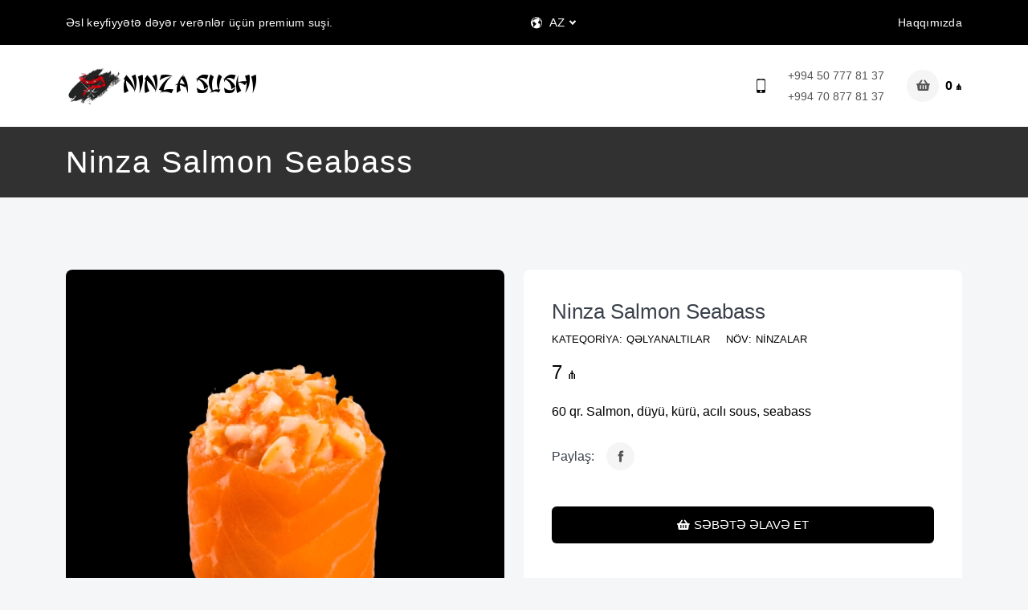

--- FILE ---
content_type: text/html; charset=utf-8
request_url: https://ninzasushi.az/product/ninza%20salmon%20seabass
body_size: 36371
content:
<!DOCTYPE html><html lang=az><head><meta charset=utf-8><meta name=viewport content="width=device-width, initial-scale=1.0, shrink-to-fit=no"><meta name=author content="Karim Ellazov"><meta name=email content=kerim.ellezov@gmail.com><meta name=profile content="https://www.linkedin.com/in/kerim-e/"><meta name=name content="Ninza Salmon Seabass | Ninza Sushi - Əsl keyfiyyətə dəyər verənlər üçün premium suşi. Премиум суши для ценителей вкуса и качества."><meta name=title content="Ninza Salmon Seabass | Ninza Sushi - Əsl keyfiyyətə dəyər verənlər üçün premium suşi. Премиум суши для ценителей вкуса и качества."><meta name=keywords content="sushi,ninza sushi,sushi menu,sushi set,suşi set,sushi near me,sushi baku,sushi baki,sushi azerbaycan,sushi azerbaijan,suşi azərbaycan,ninja sushi,premium sushi,suşi,sushi catdirilmasi,sushi catdirilma,yapon metbexi,sushi order,rolls,sushi rolls,nudl,noodles"><meta name=description content="Ninza Sushi - Əsl keyfiyyətə dəyər verənlər üçün premium suşi. Премиум суши для ценителей вкуса и качества"><meta property=og:image content=~/img/logo.png><meta property=og:type content=website><title>Ninza Salmon Seabass | Ninza Sushi - Əsl keyfiyyətə dəyər verənlər üçün premium suşi. Премиум суши для ценителей вкуса и качества.</title><link rel=icon type=image/x-icon href=/img/favicon.ico><meta name=theme-color content=#000000><link rel=stylesheet href=/fonts/flaticon/flaticon.css><link rel=stylesheet href=/fonts/icofont/icofont.min.css><link rel=preload href=/fonts/fontawesome/fontawesome.min.css as=style onload="this.onload=null;this.rel='stylesheet'"><noscript><link rel=stylesheet href=/fonts/fontawesome/fontawesome.min.css></noscript><link rel=preload href=/vendor/animate.css/animate.min.css as=style onload="this.onload=null;this.rel='stylesheet'"><noscript><link rel=stylesheet href=/vendor/animate.css/animate.min.css></noscript><link rel=stylesheet href=/vendor/slickslider/slick.min.css><link rel=stylesheet href=/vendor/niceselect/nice-select.min.css><link rel=preload href=/vendor/bootstrap/bootstrap.min.css as=style onload="this.onload=null;this.rel='stylesheet'"><noscript><link rel=stylesheet href=/vendor/bootstrap/bootstrap.min.css></noscript><link rel=preload href="/css/main.css?v=FvjYUbNgYyt-E1ePcEnJ3qKB9j5a6ibsfw5OzsT7xEU" as=style onload="this.onload=null;this.rel='stylesheet'"><noscript><link rel=stylesheet href="/css/main.css?v=FvjYUbNgYyt-E1ePcEnJ3qKB9j5a6ibsfw5OzsT7xEU"></noscript><link rel=stylesheet href="/css/product-details.css?v=1ZlX5fvdaa39mopljhY-_HFT0YN_TVnChUXgT5-zkr0"><script async src="//www.googletagmanager.com/gtag/js?id=G-J5CJKF3ZDP"></script><script>window.dataLayer=window.dataLayer||[];function gtag(){dataLayer.push(arguments);}
gtag('js',new Date());gtag('config','G-J5CJKF3ZDP');</script><script>(function(h,o,t,j,a,r){h.hj=h.hj||function(){(h.hj.q=h.hj.q||[]).push(arguments)};h._hjSettings={hjid:2714470,hjsv:6};a=o.getElementsByTagName('head')[0];r=o.createElement('script');r.async=1;r.src=t+h._hjSettings.hjid+j+h._hjSettings.hjsv;a.appendChild(r);})(window,document,'https://static.hotjar.com/c/hotjar-','.js?sv=');</script><body><div class=loader-container style=position:fixed;justify-content:center;align-items:center;display:flex;z-index:9999999;background-color:#fff;width:100vw;height:100vh;top:0;left:0><div class=loader-animation style=position:relative><img class="animate__animated animate__pulse animate__infinite" src=/images/logo-text.png height=70></div></div><div class=backdrop></div><a class="backtop fas fa-arrow-up" href=#></a><div class=header-top><div class=container><div class=row><div class="col-md-12 col-lg-5"><div class=header-top-welcome><p>Əsl keyfiyyətə dəyər verənlər üçün premium suşi.</div></div><div class="col-md-5 col-lg-3"><div class=header-top-select><div class=header-select><i class=icofont-world></i> <select class=select id=langSelect><option value=az selected>AZ<option value=en>EN<option value=ru>RU</select></div></div></div><div class="col-md-7 col-lg-4"><ul class=header-top-list><li><a href=#>Haqqımızda</a></ul></div></div></div></div><header class=header-part><div class=container><div class=header-content><div class=header-media-group><a href="/"> <img src=/images/logo.png alt=logo><span>NINZA SUSHI</span> </a></div><a class=header-logo href="/"> <img src=/images/logo.png alt=logo><span>NINZA SUSHI</span> </a><div class=widget-group-header><div class=navbar-info-group><div class=navbar-info><i class=icofont-ui-touch-phone></i><p><span> <a class="nav-link py-0" href="tel: +994507778137"> +994 50 777 81 37 </a> </span> <span> <a class="nav-link py-0" href="tel: +994708778137"> +994 70 877 81 37 </a> </span></div></div><div class=header-widget-group id=cartBadge><button class="header-widget header-cart"> <i class="fas fa-shopping-basket"></i> <sup data-bind="visible: orderedProducts().length > 0, text: orderedProducts().length"></sup> <small class=ms-2 data-bind="text: `${amount()} ₼`"></small> </button></div></div></div></div></header><aside class=category-sidebar><div class=category-header><h4 class=category-title><i class="fas fa-align-left"></i> <span>Məhsul kateqoriyaları</span></h4><button class=category-close><i class=icofont-close></i></button></div><ul class=category-list><li class=category-item><a class="category-link dropdown-link" href=/menu/rolls> <img loading=lazy src=/images/rolls.png alt=Rolls> <span>Rollar</span> </a><li class=category-item><a class="category-link dropdown-link" href=/menu/sushi> <img loading=lazy src=/images/sushi.png alt=Sushi> <span>Sushi</span> </a><li class=category-item><a class="category-link dropdown-link" href=/menu/sets> <img loading=lazy src=/images/sets.png alt=Sets> <span>Setl&#x259;r</span> </a><li class=category-item><a class="category-link dropdown-link" href=/menu/appetizers> <img loading=lazy src=/images/appetizers.png alt=Appetizers> <span>Q&#x259;lyanalt&#x131;lar</span> </a><li class=category-item><a class="category-link dropdown-link" href=/menu/drinks> <img loading=lazy src=/images/drinks.png alt=Drinks> <span>&#x130;&#xE7;kil&#x259;r</span> </a><li class=category-item><a class="category-link dropdown-link" href=/menu/sauces> <img loading=lazy src=/images/sauces.png alt=Sauces> <span>Souslar</span> </a><li class=category-item><a class="category-link dropdown-link" href=/menu/salads> <img loading=lazy src=/images/salads.png alt=Salads> <span>Salatlar</span> </a><li class=category-item><a class="category-link dropdown-link" href=/menu/noodles> <img loading=lazy src=/images/noodles.png alt=Noodles> <span>Nudll</span> </a><li class=category-item><a class="category-link dropdown-link" href=/menu/dessert> <img loading=lazy src=/images/dessert.png alt=Dessert> <span>Desertl&#x259;r</span> </a><li class=category-item><a class="category-link dropdown-link" href=/menu/pizza> <img loading=lazy src=/images/pizza.png alt=PIZZA> <span>P&#x130;ZZA</span> </a><li class=category-item><a class="category-link dropdown-link" href=/menu/combo> <img loading=lazy src=/images/combo.png alt=COMBO> <span>KOMBO</span> </a></ul><div class=category-footer><p>All Rights Reserved by NinzaSushi.az</div></aside><input name=__RequestVerificationToken type=hidden value=CfDJ8H7dPgPoEf5MpiCEwFeaVtAeZ-KdzxgKL125IKvavL28U0ygyJ0UoZQIpXMX_sHnp-rOURG1Xsx4xPMEK9Ikwa0RIbXJxLlsmLcgipST383IwCQ8Uhjb6I1lbw4-j_ne053DDEJKvTp8oF4jrFRMKy4><section class="single-banner inner-section"><div class=container><h2>Ninza Salmon Seabass</h2></div></section><section class=inner-section><div class=container><div class=row><div class=col-lg-6><div class=details-gallery><div class=details-label-group></div><ul class=details-preview><li><picture><source srcset=/product-images/d14ad29b-1805-4c37-ae95-bd2fabbcdbf8.webp type=image/webp><source srcset=/product-images/d14ad29b-1805-4c37-ae95-bd2fabbcdbf8.webp.png type=image/png><img src=/product-images/d14ad29b-1805-4c37-ae95-bd2fabbcdbf8.webp alt="Ninza Salmon Seabass"> </picture></ul><ul class=details-thumb><li><picture><source srcset=/product-images/d14ad29b-1805-4c37-ae95-bd2fabbcdbf8.webp type=image/webp><source srcset=/product-images/d14ad29b-1805-4c37-ae95-bd2fabbcdbf8.webp.png type=image/png><img src=/product-images/d14ad29b-1805-4c37-ae95-bd2fabbcdbf8.webp alt="Ninza Salmon Seabass"> </picture></ul></div></div><div class=col-lg-6><div class=details-content><h3 class=details-name><a href=javascript:void(0)>Ninza Salmon Seabass</a></h3><div class=details-meta><p>Kateqoriya:<a href=#>Q&#x259;lyanalt&#x131;lar</a><p>Növ:<a href=#>Ninzalar</a></div><h3 class=details-price><span>7 ₼</span></h3><p class=details-desc>60 qr. Salmon, d&#xFC;y&#xFC;, k&#xFC;r&#xFC;, ac&#x131;l&#x131; sous, seabass&#xD;&#xA;<div class=details-list-group><label class=details-list-title>Paylaş:</label><ul class=details-share-list><li><a href="//www.facebook.com/sharer/sharer.php?u=https://ninzasushi.az/product/ninza%20salmon%20seabass" target=_blank rel=noopener class=icofont-facebook title=Facebook></a></ul></div><div class=details-add-group><button class="product-add add-order" title="Add to Cart" data-product-id=62743dd16e68618c5d16b6de> <i class="fas fa-shopping-basket"></i> <span>Səbətə əlavə et</span> </button></div></div></div></div></div></section><section class=inner-section><div class=container><div class=row><div class=col><div class=section-heading><h2>Oxşar məhsullar</h2></div></div></div><div class="row row-cols-2 row-cols-md-3 row-cols-lg-4 row-cols-xl-5"><div class=col><div class=product-card><div class=product-media><div class=product-label></div><a class=product-image href=/product/geisha> <picture><source srcset=/product-images/7b1ada33-067a-4a0d-9bfe-b3f92cddc949.webp type=image/webp><source srcset=/product-images/7b1ada33-067a-4a0d-9bfe-b3f92cddc949.webp.png type=image/png><img loading=lazy src=/product-images/7b1ada33-067a-4a0d-9bfe-b3f92cddc949.webp alt=Geyşa> </picture> </a></div><div class=product-content><h6 class=product-name><a href=/product/geisha>Gey&#x15F;a</a></h6><p class=product-description>110 q - salmon, nori, avokado<h6 class=product-price><span>16 ₼</span></h6><button class="product-add add-order" data-product-id=6176f247297c8cb9e61ce8f2 title="Add to Cart"> <i class="fas fa-shopping-basket"></i> <span>Səbətə əlavə et</span> </button></div></div></div><div class=col><div class=product-card><div class=product-media><div class=product-label></div><a class=product-image href=/product/ninza%20salmon%20scallop> <picture><source srcset=/product-images/a9e07fee-6ba2-493e-8478-ad98af975625.webp type=image/webp><source srcset=/product-images/a9e07fee-6ba2-493e-8478-ad98af975625.webp.png type=image/png><img loading=lazy src=/product-images/a9e07fee-6ba2-493e-8478-ad98af975625.webp alt="Ninza Salmon Scallop"> </picture> </a></div><div class=product-content><h6 class=product-name><a href=/product/ninza%20salmon%20scallop>Ninza Salmon Scallop</a></h6><p class=product-description>60 q - salmon, d&#xFC;y&#xFC;, k&#xFC;r&#xFC; tabiko, scallop, sriracha sousu, Yapon mayonezi<h6 class=product-price><span>9 ₼</span></h6><button class="product-add add-order" data-product-id=6176f34e297c8cb9e61ce8f3 title="Add to Cart"> <i class="fas fa-shopping-basket"></i> <span>Səbətə əlavə et</span> </button></div></div></div><div class=col><div class=product-card><div class=product-media><div class=product-label></div><a class=product-image href=/product/ninza%20salmon%20unagi> <picture><source srcset=/product-images/8dc1d23d-739b-4383-8c07-6a61289fc81c.webp type=image/webp><source srcset=/product-images/8dc1d23d-739b-4383-8c07-6a61289fc81c.webp.png type=image/png><img loading=lazy src=/product-images/8dc1d23d-739b-4383-8c07-6a61289fc81c.webp alt="Ninza Salmon Unagi"> </picture> </a></div><div class=product-content><h6 class=product-name><a href=/product/ninza%20salmon%20unagi>Ninza Salmon Unagi</a></h6><p class=product-description>60 q - salmon, d&#xFC;y&#xFC;, k&#xFC;nc&#xFC;t, unagi sousu, unagi bal&#x131;&#x11F;&#x131;<h6 class=product-price><span>7 ₼</span></h6><button class="product-add add-order" data-product-id=6176f3e8297c8cb9e61ce8f4 title="Add to Cart"> <i class="fas fa-shopping-basket"></i> <span>Səbətə əlavə et</span> </button></div></div></div><div class=col><div class=product-card><div class=product-media><div class=product-label></div><a class=product-image href=/product/ninza%20salmon%20tuna> <picture><source srcset=/product-images/6624b073-198a-43c1-acea-541aa375fbe4.webp type=image/webp><source srcset=/product-images/6624b073-198a-43c1-acea-541aa375fbe4.webp.png type=image/png><img loading=lazy src=/product-images/6624b073-198a-43c1-acea-541aa375fbe4.webp alt="Ninza Salmon Tuna"> </picture> </a></div><div class=product-content><h6 class=product-name><a href=/product/ninza%20salmon%20tuna>Ninza Salmon Tuna</a></h6><p class=product-description>60 q - salmon, d&#xFC;y&#xFC;, ton bal&#x131;&#x11F;&#x131;, k&#xFC;r&#xFC; tabiko, sriracha sousu, Yapon mayonezi<h6 class=product-price><span>6 ₼</span></h6><button class="product-add add-order" data-product-id=6176fb5bd435df93467794b9 title="Add to Cart"> <i class="fas fa-shopping-basket"></i> <span>Səbətə əlavə et</span> </button></div></div></div><div class=col><div class=product-card><div class=product-media><div class=product-label></div><a class=product-image href=/product/ninza%20salmon%20shrimp> <picture><source srcset=/product-images/5cf0bdf4-ba72-47af-bdae-f896355432f7.webp type=image/webp><source srcset=/product-images/5cf0bdf4-ba72-47af-bdae-f896355432f7.webp.png type=image/png><img loading=lazy src=/product-images/5cf0bdf4-ba72-47af-bdae-f896355432f7.webp alt="Ninza Salmon Karides"> </picture> </a></div><div class=product-content><h6 class=product-name><a href=/product/ninza%20salmon%20shrimp>Ninza Salmon Karides</a></h6><p class=product-description>60 q - salmon, d&#xFC;y&#xFC;, ton bal&#x131;&#x11F;&#x131;, k&#xFC;r&#xFC; tabiko, sriracha sousu, Yapon mayonezi<h6 class=product-price><span>6 ₼</span></h6><button class="product-add add-order" data-product-id=6176fbfdd435df93467794ba title="Add to Cart"> <i class="fas fa-shopping-basket"></i> <span>Səbətə əlavə et</span> </button></div></div></div><div class=col><div class=product-card><div class=product-media><div class=product-label></div><a class=product-image href=/product/ninza%20salmon%20avokado> <picture><source srcset=/product-images/87cb6956-c21b-4928-8dc4-aaffcf386012.webp type=image/webp><source srcset=/product-images/87cb6956-c21b-4928-8dc4-aaffcf386012.webp.png type=image/png><img loading=lazy src=/product-images/87cb6956-c21b-4928-8dc4-aaffcf386012.webp alt="Ninza Salmon Avokado"> </picture> </a></div><div class=product-content><h6 class=product-name><a href=/product/ninza%20salmon%20avokado>Ninza Salmon Avokado</a></h6><p class=product-description>60 q - salmon, d&#xFC;y&#xFC;, k&#xFC;nc&#xFC;t, unagi sousu, avokado<h6 class=product-price><span>6 ₼</span></h6><button class="product-add add-order" data-product-id=6176fc69d435df93467794bb title="Add to Cart"> <i class="fas fa-shopping-basket"></i> <span>Səbətə əlavə et</span> </button></div></div></div><div class=col><div class=product-card><div class=product-media><div class=product-label></div><a class=product-image href=/product/shrimps%20tempura> <picture><source srcset=/product-images/55a0541e-1dc5-481d-83b3-6711ea78d1c5.webp type=image/webp><source srcset=/product-images/55a0541e-1dc5-481d-83b3-6711ea78d1c5.webp.png type=image/png><img loading=lazy src=/product-images/55a0541e-1dc5-481d-83b3-6711ea78d1c5.webp alt="Tempura karides"> </picture> </a></div><div class=product-content><h6 class=product-name><a href=/product/shrimps%20tempura>Tempura karides</a></h6><p class=product-description>6 eded karides tempura, a&#xE7;&#x131;-&#x15F;irin sous<h6 class=product-price><span>14 ₼</span></h6><button class="product-add add-order" data-product-id=61798d95f80b85f9184b3445 title="Add to Cart"> <i class="fas fa-shopping-basket"></i> <span>Səbətə əlavə et</span> </button></div></div></div><div class=col><div class=product-card><div class=product-media><div class=product-label><label class="label-text new">Vegan</label></div><a class=product-image href=/product/edamame> <picture><source srcset=/product-images/4162e0e4-9f8e-4d12-9e38-f37df3f31cf9.webp type=image/webp><source srcset=/product-images/4162e0e4-9f8e-4d12-9e38-f37df3f31cf9.webp.png type=image/png><img loading=lazy src=/product-images/4162e0e4-9f8e-4d12-9e38-f37df3f31cf9.webp alt=Edamame> </picture> </a></div><div class=product-content><h6 class=product-name><a href=/product/edamame>Edamame</a></h6><p class=product-description>200 qr.<h6 class=product-price><span>8 ₼</span></h6><button class="product-add add-order" data-product-id=61798f9bf80b85f9184b3446 title="Add to Cart"> <i class="fas fa-shopping-basket"></i> <span>Səbətə əlavə et</span> </button></div></div></div><div class=col><div class=product-card><div class=product-media><div class=product-label><label class="label-text off">Spicy</label> <label class="label-text new">Vegan</label></div><a class=product-image href=/product/edamame%20spicy> <picture><source srcset=/product-images/fda840f3-1370-4de5-97a6-2e29615e69ee.webp type=image/webp><source srcset=/product-images/fda840f3-1370-4de5-97a6-2e29615e69ee.webp.png type=image/png><img loading=lazy src=/product-images/fda840f3-1370-4de5-97a6-2e29615e69ee.webp alt="Edamame acılı"> </picture> </a></div><div class=product-content><h6 class=product-name><a href=/product/edamame%20spicy>Edamame ac&#x131;l&#x131;</a></h6><p class=product-description>200 qr. Edamame &quot;chili garli&#x441; sauce&quot;<h6 class=product-price><span>9 ₼</span></h6><button class="product-add add-order" data-product-id=61b09fc4d54b2103df932825 title="Add to Cart"> <i class="fas fa-shopping-basket"></i> <span>Səbətə əlavə et</span> </button></div></div></div><div class=col><div class=product-card><div class=product-media><div class=product-label></div><a class=product-image href=/product/ninza%20salmon%20crab> <picture><source srcset=/product-images/cbdd2a16-21d2-438a-b57c-1a6c28657fe0.webp type=image/webp><source srcset=/product-images/cbdd2a16-21d2-438a-b57c-1a6c28657fe0.webp.png type=image/png><img loading=lazy src=/product-images/cbdd2a16-21d2-438a-b57c-1a6c28657fe0.webp alt="Ninza Salmon Krab"> </picture> </a></div><div class=product-content><h6 class=product-name><a href=/product/ninza%20salmon%20crab>Ninza Salmon Krab</a></h6><p class=product-description>60 q - salmon, d&#xFC;y&#xFC;, ton bal&#x131;&#x11F;&#x131;, k&#xFC;r&#xFC; tabiko, sriracha sousu, Yapon mayonezi<h6 class=product-price><span>7 ₼</span></h6><button class="product-add add-order" data-product-id=61c1fccc5430925b6cfc3469 title="Add to Cart"> <i class="fas fa-shopping-basket"></i> <span>Səbətə əlavə et</span> </button></div></div></div></div><div class=row><div class=col-lg-12><div class=section-btn-25><a class="btn btn-outline" href=/menu/appetizers> <i class="fas fa-eye"></i> <span>HAMISINA BAX</span> </a></div></div></div></div></section><aside class=cart-sidebar><div class=empty-card data-bind="visible: orderedProducts().length === 0"><button class=cart-close><i class=icofont-close></i></button><div class=cart-icon><i class="fas fa-cart-arrow-down"></i></div><div class=note><p>Ваша корзина пуста. Не забудьте добавить наши вкусные меню в свою корзину.</div></div><div class=full-card data-bind="visible: orderedProducts().length > 0"><div class=cart-header><div class=cart-total><i class="fas fa-shopping-basket"></i></div><button class=cart-close><i class=icofont-close></i></button></div><div class=cart-list><ul data-bind="foreach: orderedProducts"><li class=cart-item><div class=cart-media><a href=#><img data-bind="attr: {'src' : $parent.getProductImage(productId)}" alt=product></a> <button class=cart-delete data-bind="click: $parent.removeAllOfProductFromOrder.bind($data, productId)"><i class="far fa-trash-alt"></i></button></div><div class=cart-info-group><div class=cart-info><h6 data-bind="text: $parent.getProductName(productId)"></h6><p data-bind="text: `${$parent.getProductDetails(productId).price} ₼`"></div><div class=cart-action-group><div class=product-action><button class=action-minus title="Quantity Minus" data-bind="click: $parent.removeProductFromOrder.bind($data, productId)"> <i class=icofont-minus></i> </button> <input class=action-input readonly data-bind="value: quantity"> <button class=action-plus title="Quantity Plus" data-bind="click: $parent.addProductToOrder.bind($data, productId)"><i class=icofont-plus></i></button></div><h6 data-bind="text: `${$parent.getProductDetails(productId).price * quantity} ₼`"></h6></div></div></ul><hr><form class="mt-3 cart-personal-info" action=/product/ninza%20salmon%20seabass method=post><div><h4>Şəxsi məlumatlar</h4></div><div class=mt-3><label class=form-label>Ad *</label> <input class=form-control data-bind="textInput: customerName" required></div><div class=mt-3><label class=form-label>Əlaqə tel *</label> <input class=form-control data-bind="textInput: customerPhone" required data-inputmask="'mask': '9999999999'" placeholder=0502345678></div><div class=mt-3><h4>Çatdırılma məlumatları</h4></div><div class=mt-3><label class=form-label>Çatdırılma üsulu *</label> <select data-bind="value: shippingType" required class=form-select><option disabled selected>Çatdırılma üsulu<option value=0>Kuryer vasitəsilə<option value=1>Ünvanımızdan əldə etməklə</select></div><div class=mt-3><label class=form-label>Person sayı *</label> <input data-bind="value: personCount" class="form-control form-control-sm" type=number min=1 step=1 required></div><div class="input-group mt-3"><input data-bind="textInput: shippingAddress" id=shippingAddressTextarea class="form-control form-control-sm" placeholder="Çatıdırlma ünvanı" required> <button type=button class="btn btn-primary input-group-text" data-bs-toggle=modal data-bs-target=#locationPickerModal> <i class="fas fa-map-marker-alt"></i> Xəritədən seç </button></div><input type=hidden data-bind="textInput: shippingAddressLatitude" id=addressLatitudeInput> <input type=hidden data-bind="textInput: shippingAddressLongitude" id=addressLongitudeInput><div class=mt-3><label class=form-label>Çatdırılma haqqında əlavə qeydlər</label> <textarea data-bind="textInput: shippingNotes" class="form-control form-control-sm" required></textarea></div><div class=mt-3><label class=form-label>Ödəniş üsulu *</label> <select data-bind="value: paymentType" required class=form-select><option disabled selected>Ödəniş üsulu<option value=0>Nağd ödəniş<option value=1>POS terminal vasitəsi ilə</select></div></form></div><div class="cart-footer mt-3"><a class="btn-sm cart-checkout-btn" data-bind="click: confirmOrder" role=button> <span class=checkout-label>Sifarişi təsdiqlə</span> <span class=checkout-price data-bind="text: `${amount()} ₼`"></span> </a></div></div></aside><div class="modal fade" id=locationPickerModal data-bs-backdrop=static data-bs-keyboard=false tabindex=-1 aria-labelledby=staticBackdropLabel aria-hidden=true><div class=modal-dialog><div class=modal-content style=background-color:#fff><div class=modal-header><button type=button class=btn-close data-bs-dismiss=modal aria-label=Close></button></div><div class=modal-body><div id=map></div><div class="row justify-content-center mt-5"><div class=col-auto><p id=currentLocationAddressLabel></div></div><div class="row justify-content-center mt-5"><div class=col-auto><button class="btn-sm btn-danger" id=currentLocationButton type=button>Hazırki ünvan</button></div><div class=col-auto><button type=button class="btn-sm btn-secondary" data-bs-dismiss=modal aria-label=Close>Təsdiqlə və bağla</button></div></div></div></div></div></div><script src="//maps.googleapis.com/maps/api/js?key=AIzaSyCZzdxnD53Z25w6zq8wt_iWRkdUVPK9R4E&amp;callback=initMap" async></script><script>let map,marker,infoWindow;var address='';const defaultLocation={lat:40.409264,lng:49.867092};function initMap(){map=new google.maps.Map(document.getElementById("map"),{center:defaultLocation,zoom:17});marker=new google.maps.Marker({position:defaultLocation,map});infoWindow=new google.maps.InfoWindow();map.addListener('click',function(event){let myLatLng=event.latLng;marker.setPosition(myLatLng);marker.setMap(null);marker.setMap(map);map.panTo(myLatLng);var geoCoder=new google.maps.Geocoder();geoCoder.geocode({location:{lat:myLatLng.lat(),lng:myLatLng.lng()}},(results,status)=>{if(status==="OK"){if(results[0]){console.log(results);document.querySelector("#shippingAddressTextarea").value=results[0].formatted_address;$("#shippingAddressTextarea").trigger("change");document.querySelector("#addressLatitudeInput").value=`${results[0].geometry.location.lat()}`;$("#addressLatitudeInput").trigger("change");document.querySelector("#addressLongitudeInput").value=`${results[0].geometry.location.lng()}`;$("#addressLongitudeInput").trigger("change");$("#currentLocationAddressLabel").text(results[0].formatted_address);}else{window.alert("Tapılmadı");}}else{window.alert("Geocoder failed due to: "+status);}});});const locationButton=document.querySelector('#currentLocationButton');locationButton.addEventListener("click",getCurrentLocation);}
function getCurrentLocation(){if(navigator.geolocation){navigator.geolocation.getCurrentPosition((position)=>{console.log(position);const pos={lat:position.coords.latitude,lng:position.coords.longitude,};var myLatLng=new google.maps.LatLng(pos.lat,pos.lng);marker.setPosition(myLatLng);marker.setMap(null);marker.setMap(map);map.panTo(myLatLng);var geoCoder=new google.maps.Geocoder();geoCoder.geocode({location:pos},(results,status)=>{if(status==="OK"){if(results[0]){console.log(results);document.querySelector("#shippingAddressTextarea").value=results[0].formatted_address;$("#shippingAddressTextarea").trigger("change");document.querySelector("#addressLatitudeInput").value=`${results[0].geometry.location.lat()}`;$("#addressLatitudeInput").trigger("change");document.querySelector("#addressLongitudeInput").value=`${results[0].geometry.location.lng()}`;$("#addressLongitudeInput").trigger("change");$("#currentLocationAddressLabel").text(results[0].formatted_address);}else{window.alert("Tapılmadı");}}else{window.alert("Geocoder failed due to: "+status);}});},()=>{handleLocationError(true,infoWindow,map.getCenter());});}else{handleLocationError(false,infoWindow,map.getCenter());}}
function handleLocationError(browserHasGeolocation,infoWindow,pos){infoWindow.setPosition(pos);infoWindow.setContent(browserHasGeolocation?"Error: Geolocation xidməti uğursuz oldu.":"Error: Brauzeriniz geolokasiyanı dəstəkləmir.");infoWindow.open(map);}</script><div class=mobile-menu><a title="Home Page" href="/"> <i class="fas fa-home"></i> <span>Ana səhifə</span> </a> <button class=cate-btn title="Category List"> <i class="fas fa-list"></i> <span>Məhsullarımız</span> </button> <button class=cart-btn title=Cartlist> <i class="fas fa-shopping-basket"></i> <span>Səbət</span> </button></div><footer class=footer-part><div class=container><div class=row><div class="col-sm-12 col-xl-4"><div class=footer-widget><a class=footer-logo href=#> <img src=/images/logo-text.png alt="Ninza Sushi"> </a><p class=footer-desc>Əsl keyfiyyətə dəyər verənlər üçün premium suşi.<ul class=footer-social><li><a class=icofont-facebook href=//www.facebook.com/ninzasushibaku target=_blank rel=noopener></a><li><a class=icofont-instagram href="//www.instagram.com/ninzasushi_baku/" target=_blank rel=noopener></a></ul></div></div><div class="col-sm-12 col-xl-4"><div class="footer-widget contact"><h3 class=footer-title>Sifariş vermək üçün</h3><ul class=footer-contact><li><i class=icofont-ui-touch-phone></i><p><span>+994 50 777 81 37</span> <span>+994 70 877 81 37</span><li><i class=icofont-clock-time></i><p>İş saatları: 11:00 - 00:00</ul></div></div></div><div class=row><div class=col-12><div class=footer-bottom><p class=footer-copytext>&copy; NinzaSushi. All rights reserved.</div></div></div></div></footer><script src=/vendor/bootstrap/bootstrap.bundle.min.js async defer></script><script src=/vendor/vendors.bundle.min.js></script><script src="/js/custom.bundle.min.js?v=6zlo0k2s7sh1GB3rmyujiooKg4BgLc4XGURT6D21fFs"></script><script src="/js/main.min.js?v=-_1x9HZFg6uSY_dgRdXFCmBNjC0AY4lr9VlPfT0_LsE"></script><script src=//code-eu1.jivosite.com/widget/NOeog7VSSb async defer></script><script>function showLoader(){$(".loader-container").css("display","flex");}
function hideLoader(){$(".loader-container").css("display","none");}
document.addEventListener("DOMContentLoaded",function(event){$(".header-select").on('change','#langSelect',function(e){switch(e.target.value){case"az":window.location.replace("/set-language?culture=az&returnUrl=%2Fproduct%2Fninza%2520salmon%2520seabass");break;case"en":window.location.replace("/set-language?culture=en&returnUrl=%2Fproduct%2Fninza%2520salmon%2520seabass");break;case"ru":window.location.replace("/set-language?culture=ru&returnUrl=%2Fproduct%2Fninza%2520salmon%2520seabass");break;default:return;}});},false);</script><script>function confirmOrder(){swal({title:"Sifarişiniz üçün təşəkkür edirik",text:"Sifarişlə bağlı ən qısa zamanda sizinlə əlaqə saxlayacağıq",icon:"success",timer:2000,buttons:false});}
$(document).ready(function(){const products=new Map([["61700e7b32012142890f7906",{"productId":"61700e7b32012142890f7906","imagePaths":["8f0780c7-1a3a-46eb-b409-229149e6c8c4.webp"],"price":20.0,"portionSize":300.0,"productTranslations":{"az":{"languageId":"az","productName":"Filadelfiya salmon","productDescription":"300 q - salmon, nori, xiyar, düyü, krem ​​pendir"},"en":{"languageId":"en","productName":"Philadelphia with salmon","productDescription":"300 g -Salmon, Nori, Cucumber, Rice, Cream cheese"},"ru":{"languageId":"ru","productName":"Филадельфия с лососем","productDescription":"300 г -лосось, нори, огурец, рис, сыр сливочный"}}}],["6171c11c5a51360172286b5f",{"productId":"6171c11c5a51360172286b5f","imagePaths":["82cbcfe3-eb6d-46b0-971c-2a953cec2a0d.webp"],"price":26.0,"portionSize":290.0,"productTranslations":{"az":{"languageId":"az","productName":"Filadelfiya unagi","productDescription":"290 q - nori, xiyar, düyü,  krem pendir, küncüt, unagi sousu, unagi balığı"},"en":{"languageId":"en","productName":"Unagi Philadelphia","productDescription":"290 g - nori, cucumber, rice, cream cheese, sesame seeds, unagi sauce, eel"},"ru":{"languageId":"ru","productName":"Филадельфия с угрём","productDescription":"290 г - нори, огурец, рис, сыр сливочный, кунжут, соус унаги, угорь"}}}],["6171c20f5a51360172286b60",{"productId":"6171c20f5a51360172286b60","imagePaths":["a94adf39-b649-473a-8147-0e9518d926e4.webp"],"price":23.0,"portionSize":310.0,"productTranslations":{"az":{"languageId":"az","productName":"Filadelfiya tuna","productDescription":"310 q - nori, xiyar, düyü, krem ​​pendir, tuna"},"en":{"languageId":"en","productName":"Philadelphia with tuna","productDescription":"310 g - nori, cucumber, rice, cream cheese, tuna"},"ru":{"languageId":"ru","productName":"Филадельфия с тунцом","productDescription":"310 г - нори, огурец, рис, сыр сливочный, тунец"}}}],["6171c2f75a51360172286b61",{"productId":"6171c2f75a51360172286b61","imagePaths":["475db9f6-d69b-405d-baf1-4d84d810e3d6.webp"],"price":23.0,"portionSize":300.0,"productTranslations":{"az":{"languageId":"az","productName":"Filadelfiya karides","productDescription":"300 q - nori, xiyar, düyü, krem ​​pendir, karides"},"en":{"languageId":"en","productName":"Philadelphia with shrimp","productDescription":"300 g - nori, cucumber, rice, cream cheese, shrimp"},"ru":{"languageId":"ru","productName":"Филадельфия с креветкой","productDescription":"300 г - нори, огурец, рис, сыр сливочный, креветка"}}}],["6171c40a5a51360172286b62",{"productId":"6171c40a5a51360172286b62","imagePaths":["e8ec17b3-ec14-4981-ba26-67d2b16aebff.webp"],"price":20.0,"portionSize":315.0,"productTranslations":{"az":{"languageId":"az","productName":"Filadelfiya gril","productDescription":"315 q - salmon, nori, xiyar, düyü, krem ​​pendir, unagi sousu"},"en":{"languageId":"en","productName":"Philadelphia grill","productDescription":"315 g - salmon, nori, cucumber, rice, cream cheese, unagi sauce"},"ru":{"languageId":"ru","productName":"Филадельфия гриль","productDescription":"315 г - лосось, нори, огурец, рис, сыр сливочный, соус унаги"}}}],["6171c51a5a51360172286b63",{"productId":"6171c51a5a51360172286b63","imagePaths":["f22568db-5694-436e-9497-32c47b4ff950.webp"],"price":26.0,"portionSize":290.0,"productTranslations":{"az":{"languageId":"az","productName":"Filadelfiya salmon unagi","productDescription":"290 q - salmon, nori, düyü, krem ​​pendir, unagi balığı"},"en":{"languageId":"en","productName":"Philadelphia with salmon & unagi","productDescription":"290 g - salmon, nori, rice, cream cheese, unagi"},"ru":{"languageId":"ru","productName":"Филадельфия лосось угорь","productDescription":"290 г - лосось, нори, рис, сыр сливочный, угорь"}}}],["6171c70d5a51360172286b64",{"productId":"6171c70d5a51360172286b64","imagePaths":["672098f0-597a-4ddb-bd90-0e4a369c88f4.webp"],"price":20.0,"portionSize":310.0,"productTranslations":{"az":{"languageId":"az","productName":" Filadelfiya Salmon Avokado","productDescription":"310 q - salmon, nori, düyü, krem ​​pendir, avokado, kürü"},"en":{"languageId":"en","productName":"Philadelphia with salmon and avocado","productDescription":"310 g - salmon, nori, rice, cream cheese, avocado, tabiko"},"ru":{"languageId":"ru","productName":"Филадельфия с лососем и авокадо","productDescription":"310 г - лосось, нори, рис, сыр сливочный, авокадо, икра"}}}],["61726f41f026d5b78a474de6",{"productId":"61726f41f026d5b78a474de6","imagePaths":["1543b99e-ba7c-4bc3-abf4-c277ce40815e.webp"],"price":26.0,"portionSize":325.0,"productTranslations":{"az":{"languageId":"az","productName":"Kremli unagi","productDescription":"325 q - nori, düyü, qaymaqlı pendir, unagi sousu, ilan balığı, avokado, tabiko"},"en":{"languageId":"en","productName":"Creamy eel","productDescription":"325 g - nori, rice, cream cheese, unagi sauce, eel, avocado, tabico"},"ru":{"languageId":"ru","productName":"Сливочный угорь","productDescription":"325 г - нори, рис, сыр сливочный, соус унаги, угорь, авокадо, икра"}}}],["61728cfef239c518bb501ac0",{"productId":"61728cfef239c518bb501ac0","imagePaths":["6850650d-8321-4570-a031-725a09938ba5.webp"],"price":23.0,"portionSize":290.0,"productTranslations":{"az":{"languageId":"az","productName":"Kaliforniya tuna","productDescription":"290 q - nori, xiyar, düyü, tuna balığı, avokado, kürü tabiko"},"en":{"languageId":"en","productName":"Californiya whis tuna","productDescription":"290 g - nori, cucumber, rice, tuna, avocado, tabico"},"ru":{"languageId":"ru","productName":"Калифорния с тунцом","productDescription":"290 г - нори, огурец, рис, тунец, авокадо, икра табико красная"}}}],["61728e0df239c518bb501ac1",{"productId":"61728e0df239c518bb501ac1","imagePaths":["57149b06-878f-493f-a6ae-794129912e87.webp"],"price":26.0,"portionSize":290.0,"productTranslations":{"az":{"languageId":"az","productName":"Kaliforniya unagi","productDescription":"290 g - nori, xiyar, düyü, yılan balığı, avokado, kürü tabiko"},"en":{"languageId":"en","productName":"California with eel","productDescription":"290 g - nori, cucumber, rice, eel, avocado, tabico"},"ru":{"languageId":"ru","productName":"Калифорния с угрём","productDescription":"290 г - нори, огурец, рис, угорь, авокадо, икра табико"}}}],["61728efcf239c518bb501ac2",{"productId":"61728efcf239c518bb501ac2","imagePaths":["cdc5a1cd-3617-438c-b76e-d4843a96a723.webp"],"price":20.0,"portionSize":300.0,"productTranslations":{"az":{"languageId":"az","productName":"Kaliforniya krab","productDescription":"300 q - nori, xiyar, düyü, avokado, kürü, krab"},"en":{"languageId":"en","productName":"California with crab","productDescription":"300 g - nori, cucumber, rice, avocado, tabico, snow crab"},"ru":{"languageId":"ru","productName":"Калифорния с крабом","productDescription":"300 г - нори, огурец, рис, авокадо, икра, снежный краб"}}}],["61729029f239c518bb501ac3",{"productId":"61729029f239c518bb501ac3","imagePaths":["2628f49b-b0b0-4326-b371-5c4601c40501.webp"],"price":20.0,"portionSize":290.0,"productTranslations":{"az":{"languageId":"az","productName":"Kaliforniya salmon","productDescription":"290 q - salmon, nori, xiyar, düyü, avokado, kürü tabiko"},"en":{"languageId":"en","productName":"Californiya salmon","productDescription":"290 g - salmon, nori, cucumber, rice, avocado, tabico"},"ru":{"languageId":"ru","productName":"Калифорния с лососем","productDescription":"290 г - лосось, нори, огурец, рис, авокадо, икра"}}}],["617293f5f239c518bb501ac4",{"productId":"617293f5f239c518bb501ac4","imagePaths":["983ff871-10a1-4f74-814c-48ef983dec20.webp"],"price":23.0,"portionSize":290.0,"productTranslations":{"az":{"languageId":"az","productName":"Kaliforniya karides","productDescription":"290 q - nori, xiyar, düyü, avokado, kürü tabiko, karides"},"en":{"languageId":"en","productName":"Сalifornia shrimp","productDescription":"290 g - nori, cucumber, rice, avocado, tabico, shrimp"},"ru":{"languageId":"ru","productName":"Калифорния с креветкой","productDescription":"290 г - нори, огурец, рис, авокадо, икра табико, креветка"}}}],["617294abf239c518bb501ac5",{"productId":"617294abf239c518bb501ac5","imagePaths":["beb5ede9-e463-4387-b9f8-5461a771cafa.webp"],"price":20.0,"portionSize":310.0,"productTranslations":{"az":{"languageId":"az","productName":"Alyaska","productDescription":"310 q - salmon, nori, xiyar, düyü, krem ​​pendir, kürü tabiko"},"en":{"languageId":"en","productName":"Alaska","productDescription":"310 g - salmon, nori, cucumber, rice, cream cheese, tabico"},"ru":{"languageId":"ru","productName":"Аляска","productDescription":"310 г - лосось, нори, огурец, рис, сыр сливочный, икра табико"}}}],["6172a3995227889fc6219683",{"productId":"6172a3995227889fc6219683","imagePaths":["2f8c03d3-7ee0-4e12-8000-acb31a3e1b3f.webp"],"price":18.0,"portionSize":285.0,"productTranslations":{"az":{"languageId":"az","productName":"Bonito","productDescription":"285 q - salmon, nori, xiyar, düyü, acılı sous, Yapon tamaqo omleti, ton balığınin qurudulmuş qırıntiları"},"en":{"languageId":"en","productName":"Bonito","productDescription":"285 g - salmon, nori, cucumber, rice, spicy sauce, Japanese tamago omelet, tuna flakes"},"ru":{"languageId":"ru","productName":"Бонито","productDescription":"285 г - лосось, нори, огурец, рис, спайси соус, японский омлет тамаго, стружка тунца"}}}],["6172a4f95227889fc6219684",{"productId":"6172a4f95227889fc6219684","imagePaths":["d054fff3-d37b-461b-93be-0b14ab5ac6bb.webp"],"price":27.0,"portionSize":325.0,"productTranslations":{"az":{"languageId":"az","productName":"Kanada","productDescription":"325 q - salmon, nori, düyü, krem pendir, unagi sousu, unagi, avokado, kalmar mürekkebi"},"en":{"languageId":"en","productName":"Kanada","productDescription":"325 g - salmon, nori, rice, cream cheese, unagi sauce, eel, avocado, cuttlefish ink"},"ru":{"languageId":"ru","productName":"Канада","productDescription":"325 г - лосось, нори, рис, сыр сливочный, соус унаги, угорь, авокадо, чернила каракатицы"}}}],["6172a6165227889fc6219685",{"productId":"6172a6165227889fc6219685","imagePaths":["312acf88-f0b3-47e9-97c4-8c332d268384.webp"],"price":21.0,"portionSize":320.0,"productTranslations":{"az":{"languageId":"az","productName":"Dietik","productDescription":"320 q - nori, xiyar, düyü, küncüt, unagi sousu, tuna balığı, avokado, manqo"},"en":{"languageId":"en","productName":"Dietetic","productDescription":"320 g - nori, cucumber, rice, sesame seeds, unagi sauce, tuna, avocado, mango"},"ru":{"languageId":"ru","productName":"Диетический","productDescription":"320 г - нори, огурец, рис, кунжут, соус унаги, тунец, авокадо, манго"}}}],["6172a70f5227889fc6219686",{"productId":"6172a70f5227889fc6219686","imagePaths":["57ea3220-fd94-48f0-a253-094d9085c6e7.webp"],"price":22.0,"portionSize":310.0,"productTranslations":{"az":{"languageId":"az","productName":"Vanilla","productDescription":"310 q - salmon, nori, xiyar, düyü, krem pendir, unagi, tuna, karides, qarlı krab, Yapon mayonezi"},"en":{"languageId":"en","productName":"Vanilla","productDescription":"310 g - salmon, nori, cucumber, rice, cream cheese, eel, tuna, shrimp, snow crab, Japanese mayonnaise"},"ru":{"languageId":"ru","productName":"Ванилла","productDescription":"310 г - лосось, нори, огурец, рис, сыр сливочный, угорь, тунец, креветка, снежный краб, японский майонез"}}}],["6172a85b5227889fc6219687",{"productId":"6172a85b5227889fc6219687","imagePaths":["29ed0677-9201-4933-ba0d-6fcad0c21219.webp"],"price":22.0,"portionSize":290.0,"productTranslations":{"az":{"languageId":"az","productName":"Fudji","productDescription":"290 q - salmon, nori, xiyar, düyü, krem ​​pendir, unagi balığı, kürü tabiko"},"en":{"languageId":"en","productName":"Fuji","productDescription":"290 g - salmon, nori, cucumber, rice, cream cheese, eel, tabico"},"ru":{"languageId":"ru","productName":"Фудзи","productDescription":"290 г - лосось, нори, огурец, рис, сыр сливочный, угорь, икра табико"}}}],["6172a9215227889fc6219688",{"productId":"6172a9215227889fc6219688","imagePaths":["c44d4235-e5e5-4fc3-b16b-7f8ff38a4a35.webp"],"price":20.0,"portionSize":250.0,"productTranslations":{"az":{"languageId":"az","productName":"Fudji Acılı","productDescription":"250 q - salmon, nori, düyü, küncüt, avokado, kürü tabiko, ədviyyatlı sous, sriracha sousu"},"en":{"languageId":"en","productName":"Fuji","productDescription":"250 g - salmon, nori, rice, sesame seeds, avocado, caviar, spicy sauce, sriracha sauce"},"ru":{"languageId":"ru","productName":"Фудзи спайси","productDescription":"250 г - лосось, нори, рис, кунжут, авокадо, икра, спайси соус, соус шрирача"}}}],["6172aa375227889fc6219689",{"productId":"6172aa375227889fc6219689","imagePaths":["f734f856-094d-4519-ac02-dcea3b8e38d6.webp"],"price":23.0,"portionSize":295.0,"productTranslations":{"az":{"languageId":"az","productName":"Osaka","productDescription":"295 q - nori, düyü, krem pendir, avokado, kürü tabiko, qarlı crab, kalmarin mürəkkəbi, Yapon tamaqo omleti"},"en":{"languageId":"en","productName":"Osaka","productDescription":"295 g - nori, rice, cream cheese, avocado, tabico, snow crab, cuttlefish ink, Japanese tamago omelet"},"ru":{"languageId":"ru","productName":"Осака","productDescription":"295 г - нори, рис, сыр сливочный, авокадо, икра, снежный краб, чернила каракатицы, японский омлет тамаго"}}}],["6172b2fe7801aea895b4adcd",{"productId":"6172b2fe7801aea895b4adcd","imagePaths":["a8d36ce6-0b23-429a-a648-bdbb8f366f71.webp"],"price":20.0,"portionSize":310.0,"productTranslations":{"az":{"languageId":"az","productName":"Hirosima","productDescription":"310 q - salmon, nori, düyü, avokado, acılı sous, qarlı krab, yaşıl soğan, Yapon tamaqo omleti, sriracha sousu"},"en":{"languageId":"en","productName":"Hiroshima","productDescription":"310 g - salmon, nori, rice, avocado, spicy sauce, snow crab, green onion, Japanese tamago omelet, sriracha sauce"},"ru":{"languageId":"ru","productName":"Хиросима","productDescription":"310 г - лосось, нори, рис, авокадо, спайси соус, снежный краб, зеленый лук, японский омлет тамаго, соус шрирача"}}}],["6172b3bd7801aea895b4adce",{"productId":"6172b3bd7801aea895b4adce","imagePaths":["1917f207-73b1-4718-a4d3-a715c2582d3a.webp"],"price":22.0,"portionSize":305.0,"productTranslations":{"az":{"languageId":"az","productName":"Samuray","productDescription":"305 q - xiyar, düyü, krem ​​pendir, ton balığı, avokado, acılı sous, sriracha sousu"},"en":{"languageId":"en","productName":"Samurai","productDescription":"305 g - cucumber, rice, cream cheese, tuna, avocado, spicy sauce, sriracha sauce"},"ru":{"languageId":"ru","productName":"Самурай","productDescription":"305 г - огурец, рис, сыр сливочный, тунец, авокадо, спайси соус, соус шрирача"}}}],["6172b6707801aea895b4adcf",{"productId":"6172b6707801aea895b4adcf","imagePaths":["8f3b145c-bdfa-43e9-ab82-13643eefb7e1.webp"],"price":26.0,"portionSize":300.0,"productTranslations":{"az":{"languageId":"az","productName":"Matsumoto","productDescription":"300 q - salmon, nori, düyü, unagi balığı, kürü tabiko, yaşıl soğan, əridilmiş pendir"},"en":{"languageId":"en","productName":"Matsumoto","productDescription":"300 g - salmon, nori, rice, eel, tabico, green onions, processed cheese"},"ru":{"languageId":"ru","productName":"Мацумото","productDescription":"300 г - лосось, нори, рис, угорь, икра, зеленый лук, плавленый сыр"}}}],["6172b82e7801aea895b4add0",{"productId":"6172b82e7801aea895b4add0","imagePaths":["724fd18a-f8cd-4acd-9a9f-a3fa85be5b26.webp"],"price":27.0,"portionSize":315.0,"productTranslations":{"az":{"languageId":"az","productName":"Matsumoto gril","productDescription":"315 q - salmon, nori, düyü, unagi sousu, unagi balığı, kürü tabiko, yaşıl soğan, ərinmiş pendir"},"en":{"languageId":"en","productName":"Matsumoto grill","productDescription":"315 g - salmon, nori, rice, unagi sauce, eel, caviar, green onion, melted cheese"},"ru":{"languageId":"ru","productName":"Мацумото гриль","productDescription":"315 г - лосось, нори, рис, соус унаги, угорь, икра, зеленый лук, плавленый сыр"}}}],["6172d2909060fba9263ebfc4",{"productId":"6172d2909060fba9263ebfc4","imagePaths":["921a821c-3749-4327-bebc-4a7e4311dc74.webp"],"price":16.0,"portionSize":260.0,"productTranslations":{"az":{"languageId":"az","productName":"Vega","productDescription":"260 q - nori, xiyar, düyü, küncüt, aysberq kahı, manqo, bolqar bibəri"},"en":{"languageId":"en","productName":"Vega","productDescription":"260 g - nori, cucumber, rice, sesame, iceberg lettuce, mango, bell pepper"},"ru":{"languageId":"ru","productName":"Вега","productDescription":"260 г - нори, огурец, рис, кунжут, салат айсберг, манго, болгарский перец"}}}],["6172d39c9060fba9263ebfc5",{"productId":"6172d39c9060fba9263ebfc5","imagePaths":["6b0f69c7-b0cb-4fbe-8789-17446c8f5e74.webp"],"price":16.0,"portionSize":275.0,"productTranslations":{"az":{"languageId":"az","productName":"Şiytaki roll","productDescription":"275 q - nori, xiyar, düyü, avokado, tofu, şitake göbələkləri"},"en":{"languageId":"en","productName":"Shiytaki roll","productDescription":"275 g - nori, cucumber, rice, avocado, tofu, shiitake mushrooms"},"ru":{"languageId":"ru","productName":"Шийтаки ролл","productDescription":"275 г - нори, огурец, рис, авокадо, тофу, грибы шиитаке"}}}],["6172d5df9060fba9263ebfc6",{"productId":"6172d5df9060fba9263ebfc6","imagePaths":["547d2435-6f84-4452-ba6b-b12bf12c51a0.webp"],"price":16.0,"portionSize":315.0,"productTranslations":{"az":{"languageId":"az","productName":"Avokado roll","productDescription":"315 q - nori, xiyar, düyü, avokado, kuncut sousu, tofu, vakame dəniz yosunu"},"en":{"languageId":"en","productName":"Avokado roll","productDescription":"315 g - nori, cucumber, rice, avocado, peanut sauce, tofu, wakame seaweed"},"ru":{"languageId":"ru","productName":"Авокадо ролл","productDescription":"315 г - нори, огурец, рис, авокадо, арахисовый соус, тофу, водоросли вакаме"}}}],["6172e0288a4cae036d3ae2b4",{"productId":"6172e0288a4cae036d3ae2b4","imagePaths":["3b5b2c84-0417-44b8-af4d-ce60ba040658.webp"],"price":22.0,"portionSize":315.0,"productTranslations":{"az":{"languageId":"az","productName":"Bonsay","productDescription":"315 q - nori, düyü, qaymaqlı pendir, unaqi sousu, ilan balığı, avokado, kürü tabiko, manqo, yaşıl soğan, manqo-ananas sousu, sous"},"en":{"languageId":"en","productName":"Bonsai","productDescription":"315 g - nori, rice, cream cheese, unagi sauce, eel, avocado, tabico, mango, green onion, mango-pineapple sauce, sauce"},"ru":{"languageId":"ru","productName":"Бонсай","productDescription":"315 г - нори, рис, сыр сливочный, соус унаги, угорь, авокадо, икра, манго, зеленый лук, манго-ананасовый соус, соус"}}}],["6172e1668a4cae036d3ae2b5",{"productId":"6172e1668a4cae036d3ae2b5","imagePaths":["9bc3d65e-66f0-4767-be11-ecf530438b41.webp"],"price":20.0,"portionSize":300.0,"productTranslations":{"az":{"languageId":"az","productName":"Saqano","productDescription":"300 q - nori, xiyar, düyü, avokado, karides, kuncut sousu, çuka dəniz yosunu"},"en":{"languageId":"en","productName":"Sagano","productDescription":"300 g - nori, cucumber, rice, avocado, shrimp, sesame sauce, chuka seaweed"},"ru":{"languageId":"ru","productName":"Сагано","productDescription":"300 г - нори, огурец, рис, авокадо, креветка, ореховый соус, водоросли чука"}}}],["6172e2e18a4cae036d3ae2b6",{"productId":"6172e2e18a4cae036d3ae2b6","imagePaths":["1acb590e-d373-41ff-a287-56dd7bb693e4.webp"],"price":24.0,"portionSize":365.0,"productTranslations":{"az":{"languageId":"az","productName":"Yamamoto","productDescription":"365 q - salmon, nori, düyü, krem ​​pendir, avokado, kürü tabiko, karides, qarlı crab"},"en":{"languageId":"en","productName":"Yamamoto","productDescription":"365 g - salmon, nori, rice, cream cheese, avocado, tabico, shrimp, snow crab"},"ru":{"languageId":"ru","productName":"Ямамото","productDescription":"365 г - лосось, нори, рис, сыр сливочный, авокадо, икра, креветка, снежный краб"}}}],["6172e4448a4cae036d3ae2b7",{"productId":"6172e4448a4cae036d3ae2b7","imagePaths":["6d44dd41-d195-4ea4-8231-f718a511c1c1.webp"],"price":20.0,"portionSize":360.0,"productTranslations":{"az":{"languageId":"az","productName":"Hiyaşi","productDescription":"360 q - nori, düyü, krem pendir, kürü tabiko, karides, qarlı krab, qoz sousu, çuka dəniz yosunu"},"en":{"languageId":"en","productName":"Hiyashi","productDescription":"360 g - nori, rice, cream cheese, caviar, shrimp, snow crab, nut sauce, chuka seaweed"},"ru":{"languageId":"ru","productName":"Хияши","productDescription":"360 г - нори, рис, сыр сливочный, икра, креветка, снежный краб, ореховый соус, водоросли чука"}}}],["6172e51b8a4cae036d3ae2b8",{"productId":"6172e51b8a4cae036d3ae2b8","imagePaths":["5940a010-9f10-444f-a151-a799cac7a9f1.webp"],"price":23.0,"portionSize":300.0,"productTranslations":{"az":{"languageId":"az","productName":"Fibo","productDescription":"300 q - nori, düyü, krem ​​pendir, unagi sousu, avokado, kürü tabiko, scallop, yapon tamago omleti"},"en":{"languageId":"en","productName":"Fibo","productDescription":"300 g - nori, rice, cream cheese, unagi sauce, avocado, tabico, scallop, Japanese tamago omelet"},"ru":{"languageId":"ru","productName":"Фибо","productDescription":"300 г - нори, рис, сыр сливочный, соус унаги, авокадо, икра, морской гребешок, японский омлет тамаго"}}}],["6172e5d98a4cae036d3ae2b9",{"productId":"6172e5d98a4cae036d3ae2b9","imagePaths":["d6472ab7-d38e-4440-b0e4-f6820ed8881c.webp"],"price":23.0,"portionSize":325.0,"productTranslations":{"az":{"languageId":"az","productName":"Kobe","productDescription":"325 q - salmon, nori, düyü, krem ​​pendir, unagi sousu, kürü tabiko, karides, mango"},"en":{"languageId":"en","productName":"Kobe","productDescription":"325 g - salmon, nori, rice, cream cheese, unagi sauce, tabico, shrimp, mango"},"ru":{"languageId":"ru","productName":"Кобе","productDescription":"325 г - лосось, нори, рис, сыр сливочный, соус унаги, икра, креветка, манго"}}}],["6172e7c88a4cae036d3ae2ba",{"productId":"6172e7c88a4cae036d3ae2ba","imagePaths":["b3cd0902-668e-4a6f-a1f8-df9563c00a6e.webp"],"price":24.0,"portionSize":325.0,"productTranslations":{"az":{"languageId":"az","productName":"Tiger dragon","productDescription":"325 q - nori, düyü, unaqi sousu, avokado, kürü tabiko, karides, qarlı crab, küncüt sousu"},"en":{"languageId":"en","productName":"Tiger dragon","productDescription":"325 g - nori, rice, unagi sauce, avocado, tabico, shrimp, snow crab, sesame sauce"},"ru":{"languageId":"ru","productName":"Тигровый дракон","productDescription":"325 г - нори, рис, соус унаги, авокадо, икра, креветка, снежный краб, ореховый соус"}}}],["6172f2c26c29a34e6689080a",{"productId":"6172f2c26c29a34e6689080a","imagePaths":["931ab426-3c6f-40bb-8637-6e6ef3a2a0dc.webp"],"price":23.0,"portionSize":300.0,"productTranslations":{"az":{"languageId":"az","productName":"Yaşıl dragon","productDescription":"300 q - nori, düyü, krem pendir, unagi sousu, avokado, karides, manqo, manqo-ananas sousu"},"en":{"languageId":"en","productName":"Green dragon","productDescription":"300 g - nori, rice, cream cheese, unagi sauce, avocado, shrimp, mango, mango-pineapple sauce"},"ru":{"languageId":"ru","productName":"Зеленый дракон","productDescription":"300 г - нори, рис, сыр сливочный, соус унаги, авокадо, креветка, манго, манго-ананасовый соус"}}}],["6172f37c6c29a34e6689080b",{"productId":"6172f37c6c29a34e6689080b","imagePaths":["0d1cffb0-8a00-4eeb-921a-c5953e4ce921.webp"],"price":27.0,"portionSize":305.0,"productTranslations":{"az":{"languageId":"az","productName":"Qırmızı dragon","productDescription":"305 q - salmon, nori, düyü, unagi, avokado, kürü tabiko, Yapon tamaqo omleti"},"en":{"languageId":"en","productName":"Red dragon","productDescription":"305 g - salmon, nori, rice, eel, avocado, tabico, Japanese tamago omelet"},"ru":{"languageId":"ru","productName":"Красный дракон","productDescription":"305 г - лосось, нори, рис, угорь, авокадо, икра, японский омлет тамаго"}}}],["6173012aab576df8787a486d",{"productId":"6173012aab576df8787a486d","imagePaths":["bf18df74-f3a1-4204-ac90-253d61b412b7.webp"],"price":28.0,"portionSize":325.0,"productTranslations":{"az":{"languageId":"az","productName":"Gızıl dragon","productDescription":"325 q - salmon, nori, düyü, unagi, avokado, kürü tabiko, Yapon tamaqo omleti"},"en":{"languageId":"en","productName":"Gold dragon","productDescription":"325 g - salmon, nori, rice, eel, avocado, tabico, Japanese tamago omelet"},"ru":{"languageId":"ru","productName":"Золотой дракон","productDescription":"320 г - нори, рис, соус унаги, угорь, тунец, авокадо, икра табико, японский омлет тамаго"}}}],["6173071eab576df8787a486e",{"productId":"6173071eab576df8787a486e","imagePaths":["2b47dff7-3789-4735-953b-7b5977e758e0.webp"],"price":20.0,"portionSize":295.0,"productTranslations":{"az":{"languageId":"az","productName":"4 Pendir","productDescription":"295 q - nori, düyü, krem pendir, unagi sousu, karides, mozzarella pendiri, parmezan pendiri, çedar pendiri"},"en":{"languageId":"en","productName":"4 cheese","productDescription":"295 g - nori, rice, cream cheese, unagi sauce, shrimp, mozzarella cheese, parmesan cheese, cheddar cheese"},"ru":{"languageId":"ru","productName":"4 сыра","productDescription":"295 г - нори, рис, сыр сливочный, соус унаги, креветка, сыр моцарелла, сыр пармезан, сыр чеддер"}}}],["617307f6ab576df8787a486f",{"productId":"617307f6ab576df8787a486f","imagePaths":["5680eaf3-d25a-46ae-bf2d-2de93f02c1c1.webp"],"price":24.0,"portionSize":285.0,"productTranslations":{"az":{"languageId":"az","productName":"Hokage","productDescription":"285 q - salmon, nori, düyü, kürü tabiko, karides, qarlı krab"},"en":{"languageId":"en","productName":"Hokage","productDescription":"285 g - salmon, nori, rice, tabico, shrimp, snow crab"},"ru":{"languageId":"ru","productName":"Хокаге","productDescription":"285 г - лосось, нори, рис, икра, креветка, снежный краб"}}}],["617314d2d42ec5bacaa79ed4",{"productId":"617314d2d42ec5bacaa79ed4","imagePaths":["78869128-6774-4647-9b3f-6d6c89a9d56f.webp"],"price":23.0,"portionSize":325.0,"productTranslations":{"az":{"languageId":"az","productName":"Bişmiş tuna","productDescription":"325 q - nori, düyü, krem ​​pendir, küncüt, tuna, avokado, pendir qapağı"},"en":{"languageId":"en","productName":"Baked tuna","productDescription":"325 g - nori, rice, cream cheese, sesame seeds, tuna, avocado, cheese cap"},"ru":{"languageId":"ru","productName":"Запеченный тунец","productDescription":"325 г - нори, рис, сыр сливочный, кунжут, тунец, авокадо, сырная шапочка"}}}],["617315d8d42ec5bacaa79ed5",{"productId":"617315d8d42ec5bacaa79ed5","imagePaths":["4c852229-8dc4-48e7-aa87-e264762eb6bf.webp"],"price":23.0,"portionSize":325.0,"productTranslations":{"az":{"languageId":"az","productName":"Bişmiş tuna acılı","productDescription":"325 q - nori, düyü, krem pendir, küncüt, ton balığı, avokado, sriracha sousu, Yapon mayonezi, sarımsaq"},"en":{"languageId":"en","productName":"Baked tuna spicy","productDescription":"325 g - nori, rice, cream cheese, sesame seeds, tuna, avocado, sriracha sauce, Japanese mayonnaise, garlic"},"ru":{"languageId":"ru","productName":"Запеченный тунец спайси","productDescription":"325 г - нори, рис, сыр сливочный, кунжут, тунец, авокадо, соус шрирача, японский майонез, чеснок"}}}],["617316a3d42ec5bacaa79ed6",{"productId":"617316a3d42ec5bacaa79ed6","imagePaths":["43555a5b-3b5b-40bf-becb-81e8fc542176.webp"],"price":24.0,"portionSize":325.0,"productTranslations":{"az":{"languageId":"az","productName":"Bişmiş unagi","productDescription":"325 q - nori, düyü, krem ​​pendir, küncüt, unagi balığı, avokado, pendir qapağı"},"en":{"languageId":"en","productName":"Baked unagi","productDescription":"325 g - nori, rice, cream cheese, sesame seeds, eel, avocado, cheese cap"},"ru":{"languageId":"ru","productName":"Запеченный угорь","productDescription":"325 г - нори, рис, сыр сливочный, кунжут, угорь, авокадо, сырная шапочка"}}}],["61731798d42ec5bacaa79ed7",{"productId":"61731798d42ec5bacaa79ed7","imagePaths":["ee7757a7-985c-4e59-8d63-43a59a102123.webp"],"price":24.0,"portionSize":325.0,"productTranslations":{"az":{"languageId":"az","productName":"Bişmiş unagi acılı","productDescription":"325 q - nori, düyü, krem pendir, küncüt, unagi balığı, avokado, sriracha sousu, Yapon mayonezi, sarımsaq"},"en":{"languageId":"en","productName":"Baked unagi acılı","productDescription":"325 g - nori, rice, cream cheese, sesame seeds, eel, avocado, sriracha sauce, Japanese mayonnaise, garlic"},"ru":{"languageId":"ru","productName":"Запеченный угорь спайси","productDescription":"325 г - нори, рис, сыр сливочный, кунжут, угорь, авокадо, соус шрирача, японский майонез, чеснок"}}}],["617318b5d42ec5bacaa79ed8",{"productId":"617318b5d42ec5bacaa79ed8","imagePaths":["a6d642c5-fbc2-45bc-82fd-3c381aa2505a.webp"],"price":20.0,"portionSize":350.0,"productTranslations":{"az":{"languageId":"az","productName":"Bişmiş salmon","productDescription":"350 q - salmon, nori, düyü, krem pendir, avokado, kürü tabiko, pendir qapağı"},"en":{"languageId":"en","productName":"Baked salmon","productDescription":"350 g - salmon, nori, rice, cream cheese, avocado, tabico, cheese cap"},"ru":{"languageId":"ru","productName":"Запеченный лосось","productDescription":"350 г - лосось, нори, рис, сыр сливочный, авокадо, икра, сырная шапочка"}}}],["61731af1d42ec5bacaa79ed9",{"productId":"61731af1d42ec5bacaa79ed9","imagePaths":["8c7864f5-bac1-48df-b12c-f19bc9ae8e53.webp"],"price":20.0,"portionSize":350.0,"productTranslations":{"az":{"languageId":"az","productName":"Bişmiş karides","productDescription":"350 q - nori, düyü, krem ​​pendir, avokado, kürü tabiko, karides, pendir qapağı"},"en":{"languageId":"en","productName":"Baked shrimp","productDescription":"350 g - nori, rice, cream cheese, avocado, tabico, shrimps, cheese cap"},"ru":{"languageId":"ru","productName":"Запеченная креветка","productDescription":"350 г - нори, рис, сыр сливочный, авокадо, икра, креветка, сырная шапочка"}}}],["6176a040cb6d2fc31e6f8125",{"productId":"6176a040cb6d2fc31e6f8125","imagePaths":["6d871cfd-5286-4bb1-8a07-c7a1eaefae4e.webp"],"price":20.0,"portionSize":350.0,"productTranslations":{"az":{"languageId":"az","productName":"Bişmiş karides acılı","productDescription":"350 q - nori, düyü, krem ​​pendir, avokado, kürü tabiko, karides, sriracha sousu, Yapon mayonez, sarımsaq"},"en":{"languageId":"en","productName":"Baked shrimp spicy","productDescription":"350 g - nori, rice, cream cheese, avocado, caviar, shrimp, sriracha sauce, Japanese mayonnaise, garlic"},"ru":{"languageId":"ru","productName":"Запеченная креветка спайси","productDescription":"350 г - нори, рис, сыр сливочный, авокадо, икра, креветка, соус шрирача, японский майонез, чеснок"}}}],["6176a0e5cb6d2fc31e6f8126",{"productId":"6176a0e5cb6d2fc31e6f8126","imagePaths":["45798ffa-b2b0-4dcf-acd0-0e4e3abd232b.webp"],"price":20.0,"portionSize":350.0,"productTranslations":{"az":{"languageId":"az","productName":"Bişmiş salmon acılı","productDescription":"350 q - salmon, nori, düyü, krem pendir, avokado, kürü tabiko, sriracha sousu, Yapon mayonezi, sarımsaq"},"en":{"languageId":"en","productName":"Baked  spicy","productDescription":"350 g - salmon, nori, rice, cream cheese, avocado, caviar tabico, sriracha sauce, Japanese mayonnaise, garlic"},"ru":{"languageId":"ru","productName":"Запеченный лосось спайси","productDescription":"350 г - лосось, нори, рис, сыр сливочный, авокадо, икра, соус шрирача, японский майонез, чеснок"}}}],["6176a1a8cb6d2fc31e6f8127",{"productId":"6176a1a8cb6d2fc31e6f8127","imagePaths":["bc829f02-1f5f-4c14-9120-620767186b41.webp"],"price":19.0,"portionSize":300.0,"productTranslations":{"az":{"languageId":"az","productName":"Appetito","productDescription":"300 q - salmon, nori, düyü, krem ​​pendir, qarlı crab, Yapon tamaqo omlet, pendir qapağı, Yapon mayonez"},"en":{"languageId":"en","productName":"Appetito","productDescription":"300 g - salmon, nori, rice, cream cheese, snow crab, Japanese tamago omelet, cheese cap, Japanese mayonnaise"},"ru":{"languageId":"ru","productName":"Аппетито","productDescription":"300 г - лосось, нори, рис, сыр сливочный, снежный краб, японский омлет тамаго, сырная шапочка, японский майонез"}}}],["6176a453cb6d2fc31e6f8128",{"productId":"6176a453cb6d2fc31e6f8128","imagePaths":["1aadf5e9-2cb6-40d4-a5f9-54488719ca76.webp"],"price":19.0,"portionSize":300.0,"productTranslations":{"az":{"languageId":"az","productName":"Appetito spaysi","productDescription":"300 q - somon, nori, düyü, krem ​​pendir, kürü tabiko, qarlı krab, Yapon tamaqo omlet, sriracha sousu, Yapon mayonez, sarımsaq"},"en":{"languageId":"en","productName":"Appetito spicy","productDescription":"300 g - salmon, nori, rice, cream cheese, tabico, snow crab, Japanese tamago omelet, sriracha sauce, Japanese mayonnaise, garlic"},"ru":{"languageId":"ru","productName":"Аппетито спайси","productDescription":"300 г - лосось, нори, рис, сыр сливочный, икра, снежный краб, японский омлет тамаго, соус шрирача, японский майонез, чеснок"}}}],["6176a5efcb6d2fc31e6f8129",{"productId":"6176a5efcb6d2fc31e6f8129","imagePaths":["cafaf07c-e3b5-4fa8-a661-77851ad16696.webp"],"price":24.0,"portionSize":295.0,"productTranslations":{"az":{"languageId":"az","productName":"Feliks skallop","productDescription":"295 q - nori, düyü, krem ​​pendir, küncüt, avokado, kürü tabiko, aysberq salatı, scallop, sriracha sousu, Yapon mayonez"},"en":{"languageId":"en","productName":"Felix scallop","productDescription":"295 g - nori, rice, cream cheese, sesame seeds, avocado, tabico, iceberg salad, scallop, sriracha sauce, Japanese mayonnaise"},"ru":{"languageId":"ru","productName":"Феликс гребешок","productDescription":"295 г - нори, рис, сыр сливочный, кунжут, авокадо, икра, салат айсберг, морской гребешок, соус шрирача, японский майонез"}}}],["6176a6d7cb6d2fc31e6f812a",{"productId":"6176a6d7cb6d2fc31e6f812a","imagePaths":["c2499ee2-7eb4-4f4a-92f5-f15d86e06517.webp"],"price":25.0,"portionSize":295.0,"productTranslations":{"az":{"languageId":"az","productName":"Feliks unagi","productDescription":"295 q - nori, düyü, krem ​​pendir, küncüt, unagi balığı, avokado, kürü, aysberq kahı, sriracha sousu, Yapon mayonez"},"en":{"languageId":"en","productName":"Felix unagi","productDescription":"295 g - nori, rice, cream cheese, sesame seeds, eel, avocado, tabico, iceberg salad, sriracha sauce, Japanese mayonnaise"},"ru":{"languageId":"ru","productName":"Феликс угорь","productDescription":"295 г - нори, рис, сыр сливочный, кунжут, угорь, авокадо, икра, салат айсберг, соус шрирача, японский майонез"}}}],["6176a77acb6d2fc31e6f812b",{"productId":"6176a77acb6d2fc31e6f812b","imagePaths":["ab73042c-9848-434a-8a6a-9a111c9cc9d1.webp"],"price":20.0,"portionSize":320.0,"productTranslations":{"az":{"languageId":"az","productName":"Feliks salmon","productDescription":"320 q - salmon, nori, düyü, krem pendir, avokado, kürü tabiko, aysberq salatı, sriracha sousu, yapon mayonezi"},"en":{"languageId":"en","productName":"Felix salmon","productDescription":"320 g - salmon, nori, rice, cream cheese, avocado, tabico, iceberg salad, sriracha sauce, Japanese mayonnaise"},"ru":{"languageId":"ru","productName":"Феликс лосось","productDescription":"320 г - лосось, нори, рис, сыр сливочный, авокадо, икра, салат айсберг, соус шрирача, японский майонез"}}}],["6176a873cb6d2fc31e6f812c",{"productId":"6176a873cb6d2fc31e6f812c","imagePaths":["1d06b939-93b1-44cd-9aba-60a2fb6ce7f3.webp"],"price":21.0,"portionSize":320.0,"productTranslations":{"az":{"languageId":"az","productName":"Feliks karides","productDescription":"320 q - nori, düyü, krem pendir, avokado, kürü tabiko, aysberq kahı, karides, sriracha sousu, yapon mayonezi"},"en":{"languageId":"en","productName":"Felix shrimp","productDescription":"320 g - nori, rice, cream cheese, avocado, tabico, iceberg, shrimp, sriracha sauce, Japanese mayonnaise"},"ru":{"languageId":"ru","productName":"Феликс креветка","productDescription":"320 г - нори, рис, сыр сливочный, авокадо, икра, салат айсберг, креветка, соус шрирача, японский майонез"}}}],["6176a92dcb6d2fc31e6f812d",{"productId":"6176a92dcb6d2fc31e6f812d","imagePaths":["5dbdda60-9b68-4f73-82e5-b7c0b2dec1af.webp"],"price":24.0,"portionSize":320.0,"productTranslations":{"az":{"languageId":"az","productName":"Feliks tuna","productDescription":"320 q - nori, düyü, qaymaqlı pendir, ton balığı, avokado, kürü, aysberq kahı, sriracha sousu, yapon mayonezi"},"en":{"languageId":"en","productName":"Felix tuna","productDescription":"320 g - nori, rice, cream cheese, tuna, avocado, caviar, iceberg lettuce, sriracha sauce, Japanese mayonnaise"},"ru":{"languageId":"ru","productName":"Феликс тунец","productDescription":"320 г - нори, рис, сыр сливочный, тунец, авокадо, икра, салат айсберг, соус шрирача, японский майонез"}}}],["6176aa0dcb6d2fc31e6f812e",{"productId":"6176aa0dcb6d2fc31e6f812e","imagePaths":["3d338718-3008-4a90-ae16-90898b2773d4.webp"],"price":22.0,"portionSize":325.0,"productTranslations":{"az":{"languageId":"az","productName":"Hong Kong","productDescription":"325 q - nori, xiyar, düyü, krem pendir, tuna, avokado, karides, kalmar mürəkkəbi"},"en":{"languageId":"en","productName":"Hong Kong","productDescription":"325 g - nori, cucumber, rice, cream cheese, tuna, avocado, shrimp, cuttlefish ink"},"ru":{"languageId":"ru","productName":"Гонконг","productDescription":"325 г - нори, огурец, рис, сыр сливочный, тунец, авокадо, креветка, чернила каракатицы"}}}],["6176df673d482f8f017b60c2",{"productId":"6176df673d482f8f017b60c2","imagePaths":["30ee5a0d-4b1f-4a8a-802f-772954f40143.webp"],"price":29.0,"portionSize":330.0,"productTranslations":{"az":{"languageId":"az","productName":"Atsugi","productDescription":"330 q - salmon, nori, düyü, küncüt, unagi sousu, unagi balığı, ton balığı, avokado"},"en":{"languageId":"en","productName":"Atsugi","productDescription":"330 g - salmon, nori, rice, sesame seeds, unagi sauce, eel, tuna, avocado"},"ru":{"languageId":"ru","productName":"Ацуги","productDescription":"330 г - лосось, нори, рис, кунжут, соус унаги, угорь, тунец, авокадо"}}}],["6176e0963d482f8f017b60c3",{"productId":"6176e0963d482f8f017b60c3","imagePaths":["dac5c788-6047-464d-af0d-a5257e47002b.webp"],"price":25.0,"portionSize":295.0,"productTranslations":{"az":{"languageId":"az","productName":"Akay","productDescription":"295 q - nori, düyü, krem ​​pendir, unagi balığı, avokado, kürü tabiko"},"en":{"languageId":"en","productName":"Akai","productDescription":"295 g - nori, rice, cream cheese, eel, avocado, tabico"},"ru":{"languageId":"ru","productName":"Акаи","productDescription":"295 г - нори, рис, сыр сливочный, угорь, авокадо, икра табико"}}}],["6176e3663d482f8f017b60c4",{"productId":"6176e3663d482f8f017b60c4","imagePaths":["94536bba-c1f7-47b4-a1b0-5b7978c73fb0.webp"],"price":9.0,"portionSize":110.0,"productTranslations":{"az":{"languageId":"az","productName":"Maki tuna","productDescription":"110 q - nori, düyü, tuna"},"en":{"languageId":"en","productName":"Tuna maki","productDescription":"110 g - nori, rice, tuna"},"ru":{"languageId":"ru","productName":"Маки тунец","productDescription":"110 г - нори, рис, тунец"}}}],["6176e4083d482f8f017b60c5",{"productId":"6176e4083d482f8f017b60c5","imagePaths":["cc7e3409-b13c-465b-8119-c8c4ecd90bb5.webp"],"price":9.0,"portionSize":120.0,"productTranslations":{"az":{"languageId":"az","productName":"Maki unagi","productDescription":"120 q - nori, düyü, unagi sousu, unagi balığı"},"en":{"languageId":"en","productName":"Unagi Maki","productDescription":"120 g - nori, rice, unagi sauce, eel"},"ru":{"languageId":"ru","productName":"Маки угорь","productDescription":"120 г - нори, рис, соус унаги, угорь"}}}],["6176ee99297c8cb9e61ce8ee",{"productId":"6176ee99297c8cb9e61ce8ee","imagePaths":["ea8020f7-d1ee-4e9c-93b3-69a1902d8916.webp"],"price":9.0,"portionSize":110.0,"productTranslations":{"az":{"languageId":"az","productName":"Maki salmon","productDescription":"110 q - salmon, nori, düyü"},"en":{"languageId":"en","productName":"Salmon Maki","productDescription":"110 g - salmon, nori, rice"},"ru":{"languageId":"ru","productName":"Маки лосось","productDescription":"110 г - лосось, нори, рис"}}}],["6176ef2c297c8cb9e61ce8ef",{"productId":"6176ef2c297c8cb9e61ce8ef","imagePaths":["28b90851-a29f-4101-a998-a11025055ccd.webp"],"price":9.0,"portionSize":110.0,"productTranslations":{"az":{"languageId":"az","productName":"Maki karides","productDescription":"110 q - nori, düyü, karides"},"en":{"languageId":"en","productName":"Shrimp maki","productDescription":"110 g - nori, rice, shrimp"},"ru":{"languageId":"ru","productName":"Маки креветка","productDescription":"110 г - нори, рис, креветка"}}}],["6176efbb297c8cb9e61ce8f0",{"productId":"6176efbb297c8cb9e61ce8f0","imagePaths":["c5c57762-a92d-46fa-a116-d8be2bcb1c66.webp"],"price":7.0,"portionSize":110.0,"productTranslations":{"az":{"languageId":"az","productName":"Maki avokado","productDescription":"110 q - nori, düyü, avokado"},"en":{"languageId":"en","productName":"Avokado maki","productDescription":"110 g - nori, rice, avocado"},"ru":{"languageId":"ru","productName":"Маки авокадо","productDescription":"110 г - нори, рис, авокадо"}}}],["6176f0e4297c8cb9e61ce8f1",{"productId":"6176f0e4297c8cb9e61ce8f1","imagePaths":["50dd3315-0991-4e81-ba63-9fe006b533ff.webp"],"price":6.0,"portionSize":115.0,"productTranslations":{"az":{"languageId":"az","productName":"Maki xıyar","productDescription":"115 q - nori, xiyar, düyü, küncüt"},"en":{"languageId":"en","productName":"Cucumber maki","productDescription":"115 g - nori, cucumber, rice, sesame"},"ru":{"languageId":"ru","productName":"Маки огурец","productDescription":"115 г - нори, огурец, рис, кунжут"}}}],["6176f247297c8cb9e61ce8f2",{"productId":"6176f247297c8cb9e61ce8f2","imagePaths":["7b1ada33-067a-4a0d-9bfe-b3f92cddc949.webp"],"price":16.0,"portionSize":110.0,"productTranslations":{"az":{"languageId":"az","productName":"Geyşa","productDescription":"110 q - salmon, nori, avokado"},"en":{"languageId":"en","productName":"Geisha","productDescription":"110 g - salmon, nori, avocado"},"ru":{"languageId":"ru","productName":"Гейша","productDescription":"110 г - лосось, нори, авокадо"}}}],["6176f34e297c8cb9e61ce8f3",{"productId":"6176f34e297c8cb9e61ce8f3","imagePaths":["a9e07fee-6ba2-493e-8478-ad98af975625.webp"],"price":9.0,"portionSize":60.0,"productTranslations":{"az":{"languageId":"az","productName":"Ninza Salmon Scallop","productDescription":"60 q - salmon, düyü, kürü tabiko, scallop, sriracha sousu, Yapon mayonezi"},"en":{"languageId":"en","productName":"Ninza Salmon Scallop","productDescription":"60 g - salmon, rice, tabico, scallop, sriracha sauce, Japanese mayonnaise"},"ru":{"languageId":"ru","productName":"Ninza Лосось Гребешок","productDescription":"60 г - лосось, рис, икра, морской гребешок, соус шрирача, японский майонез"}}}],["6176f3e8297c8cb9e61ce8f4",{"productId":"6176f3e8297c8cb9e61ce8f4","imagePaths":["8dc1d23d-739b-4383-8c07-6a61289fc81c.webp"],"price":7.0,"portionSize":60.0,"productTranslations":{"az":{"languageId":"az","productName":"Ninza Salmon Unagi","productDescription":"60 q - salmon, düyü, küncüt, unagi sousu, unagi balığı"},"en":{"languageId":"en","productName":"Ninza Salmon Unagi","productDescription":"60 g - salmon, rice, sesame seeds, unagi sauce, eel"},"ru":{"languageId":"ru","productName":"Ninza Лосось Угорь","productDescription":"60 г - лосось, рис, кунжут, соус унаги, угорь"}}}],["6176fb5bd435df93467794b9",{"productId":"6176fb5bd435df93467794b9","imagePaths":["6624b073-198a-43c1-acea-541aa375fbe4.webp"],"price":6.0,"portionSize":60.0,"productTranslations":{"az":{"languageId":"az","productName":"Ninza Salmon Tuna","productDescription":"60 q - salmon, düyü, ton balığı, kürü tabiko, sriracha sousu, Yapon mayonezi"},"en":{"languageId":"en","productName":"Ninza Salmon Tuna","productDescription":"60 g - salmon, rice, tuna, tabico, sriracha sauce, Japanese mayonnaise"},"ru":{"languageId":"ru","productName":"Ninza Лосось Тунец","productDescription":"60 г - лосось, рис, тунец, икра, соус шрирача, японский майонез"}}}],["6176fbfdd435df93467794ba",{"productId":"6176fbfdd435df93467794ba","imagePaths":["5cf0bdf4-ba72-47af-bdae-f896355432f7.webp"],"price":6.0,"portionSize":60.0,"productTranslations":{"az":{"languageId":"az","productName":"Ninza Salmon Karides","productDescription":"60 q - salmon, düyü, ton balığı, kürü tabiko, sriracha sousu, Yapon mayonezi"},"en":{"languageId":"en","productName":"Ninza Salmon Shrimp","productDescription":"60 g - salmon, rice, tuna, tabico, sriracha sauce, Japanese mayonnaise"},"ru":{"languageId":"ru","productName":"Ninza Лосось Креветка","productDescription":"60 г - лосось, рис, икра, креветка, соус шрирача, японский майонез"}}}],["6176fc69d435df93467794bb",{"productId":"6176fc69d435df93467794bb","imagePaths":["87cb6956-c21b-4928-8dc4-aaffcf386012.webp"],"price":6.0,"portionSize":60.0,"productTranslations":{"az":{"languageId":"az","productName":"Ninza Salmon Avokado","productDescription":"60 q - salmon, düyü, küncüt, unagi sousu, avokado"},"en":{"languageId":"en","productName":"Ninza Salmon Avokado","productDescription":"60 g - salmon, rice, sesame seeds, unagi sauce, avocado"},"ru":{"languageId":"ru","productName":"Ninza Лосось Авокадо","productDescription":"60 г - лосось, рис, кунжут, соус унаги, авокадо"}}}],["6176fd67d435df93467794bc",{"productId":"6176fd67d435df93467794bc","imagePaths":["c7bc33d3-d652-491c-af0b-e3df12b8ca61.webp"],"price":23.0,"portionSize":310.0,"productTranslations":{"az":{"languageId":"az","productName":"Zevs","productDescription":"310 q - nori, düyü, krem pendir, unagi balığı, kürü tabiko, qarlı kreb, kalmar mürəkkəbi, yaşıl soğan, Yapon tamaqosu omleti, Yapon mayonezi"},"en":{"languageId":"en","productName":"Zeus","productDescription":"310 g - nori, rice, cream cheese, eel, caviar, snow crab, cuttlefish ink, green onion, Japanese tamago omelet, Japanese mayonnaise"},"ru":{"languageId":"ru","productName":"Зевс","productDescription":"310 г - нори, рис, сыр сливочный, угорь, икра, снежный краб, чернила каракатицы, зеленый лук, японский омлет тамаго, японский майонез"}}}],["6176fe55d435df93467794bd",{"productId":"6176fe55d435df93467794bd","imagePaths":["cfabac29-9197-4aac-bca9-c43c20afd791.webp"],"price":21.0,"portionSize":330.0,"productTranslations":{"az":{"languageId":"az","productName":"Tamagoyaki","productDescription":"330 q - salmon, nori, düyü, unaqi sousu, karides, kalmar mürəkkəbi, parmezan pendiri, çedar pendiri, Yapon tamaqo omleti, ərinmiş pendir, kimçi"},"en":{"languageId":"en","productName":"Tamagoyaki","productDescription":"330 g - salmon, nori, rice, unagi sauce, shrimp, cuttlefish ink, parmesan cheese, cheddar cheese, Japanese tamago omelette, melted cheese, kimchi"},"ru":{"languageId":"ru","productName":"Тамагояки","productDescription":"330 г - лосось, нори, рис, соус унаги, креветка, чернила каракатицы, сыр пармезан, сыр чеддер, японский омлет тамаго, плавленый сыр, кимчи"}}}],["6176ff10d435df93467794be",{"productId":"6176ff10d435df93467794be","imagePaths":["e377c2eb-bc98-478d-aa65-26abcd337eff.webp"],"price":21.0,"portionSize":320.0,"productTranslations":{"az":{"languageId":"az","productName":"İtaçi","productDescription":"320 q - nori, düyü, krem ​​pendir, avokado, karides, qarlı krab, Yapon mayonezi, truffle pastası"},"en":{"languageId":"en","productName":"Itachi","productDescription":"320 g - nori, rice, cream cheese, avocado, shrimp, snow crab, Japanese mayonnaise, truffle salsa"},"ru":{"languageId":"ru","productName":"Итачи","productDescription":"320 г - нори, рис, сыр сливочный, авокадо, креветка, снежный краб, японский майонез, трюфельная сальса"}}}],["6176ff8fd435df93467794bf",{"productId":"6176ff8fd435df93467794bf","imagePaths":["3723dd36-de6b-4ca2-a0e0-0974a663c450.webp"],"price":5.0,"portionSize":40.0,"productTranslations":{"az":{"languageId":"az","productName":"Nigiri tuna","productDescription":"40 q - düyü, tuna"},"en":{"languageId":"en","productName":"Nigiri tuna","productDescription":"40 g - rice, tuna"},"ru":{"languageId":"ru","productName":"Нигири тунец","productDescription":"40 г - рис, тунец"}}}],["6176fffdd435df93467794c0",{"productId":"6176fffdd435df93467794c0","imagePaths":["4e2880a7-0048-410c-95e3-86f8458bdc39.webp"],"price":5.0,"portionSize":45.0,"productTranslations":{"az":{"languageId":"az","productName":"Nigiri Unagi","productDescription":"45 g - düyü, unagi"},"en":{"languageId":"en","productName":"Nigiri Unagi","productDescription":"45 g - rice, eel"},"ru":{"languageId":"ru","productName":"Нигири угорь","productDescription":"45 г - рис, угорь"}}}],["6177005ed435df93467794c1",{"productId":"6177005ed435df93467794c1","imagePaths":["2d7c7921-e35c-4f00-906e-c0672ed28415.webp"],"price":5.0,"portionSize":40.0,"productTranslations":{"az":{"languageId":"az","productName":"Nigiri Salmon","productDescription":"40 g - düyü, salmon"},"en":{"languageId":"en","productName":"Nigiri Salmon","productDescription":"40 g - rice, salmon"},"ru":{"languageId":"ru","productName":"Нигири лосось","productDescription":"40 г - рис, лосось"}}}],["617700b9d435df93467794c2",{"productId":"617700b9d435df93467794c2","imagePaths":["a65d84f6-6918-4c32-8ddd-14b78052f1c5.webp"],"price":5.0,"portionSize":35.0,"productTranslations":{"az":{"languageId":"az","productName":"Nigiri Karides","productDescription":"35 q - düyü, karides"},"en":{"languageId":"en","productName":"Nigiri Shrimp","productDescription":"35 g - rice, shrimp"},"ru":{"languageId":"ru","productName":"Нигири Креветка","productDescription":"35 г - рис, креветка"}}}],["61770131d435df93467794c3",{"productId":"61770131d435df93467794c3","imagePaths":["469681ce-d23c-491d-9dfd-9dd1f9b80510.webp"],"price":6.0,"portionSize":40.0,"productTranslations":{"az":{"languageId":"az","productName":"Gunkan Karides","productDescription":"40 q - nori, düyü, kürü, karides, sriracha sousu, Yapon mayonezi"},"en":{"languageId":"en","productName":"Gunkan Shrimp","productDescription":"40 g - nori, rice, caviar, shrimp, sriracha sauce, Japanese mayonnaise"},"ru":{"languageId":"ru","productName":"Гункан Креветка","productDescription":"40 г - нори, рис, икра, креветка, соус шрирача, японский майонез"}}}],["617701b5d435df93467794c4",{"productId":"617701b5d435df93467794c4","imagePaths":["2a1ee59f-0387-4d06-a06b-d23cf4b9e710.webp"],"price":6.0,"portionSize":40.0,"productTranslations":{"az":{"languageId":"az","productName":"Gunkan Scallop","productDescription":"40 q - nori, düyü, kürü, skalop, sriracha sousu, Yapon mayonezi"},"en":{"languageId":"en","productName":"Gunkan Scallop","productDescription":"40 g - nori, rice, caviar, scallop, sriracha sauce, Japanese mayonnaise"},"ru":{"languageId":"ru","productName":"Гункан Гребешок","productDescription":"40 г - нори, рис, икра, морской гребешок, соус шрирача, японский майонез"}}}],["61770216d435df93467794c5",{"productId":"61770216d435df93467794c5","imagePaths":["9d7d1075-1e0a-4617-86b5-060c807ad8fc.webp"],"price":6.0,"portionSize":40.0,"productTranslations":{"az":{"languageId":"az","productName":"Gunkan Tuna","productDescription":"40 q - nori, düyü, tuna, kürü, sriracha sousu, Yapon mayonezi"},"en":{"languageId":"en","productName":"Gunkan Tuna","productDescription":"40 g - nori, rice, tuna, caviar, sriracha sauce, Japanese mayonnaise"},"ru":{"languageId":"ru","productName":"Гункан Тунец","productDescription":"40 г - нори, рис, тунец, икра, соус шрирача, японский майонез"}}}],["61770282d435df93467794c6",{"productId":"61770282d435df93467794c6","imagePaths":["b934bf95-ff46-4ab5-b73d-e24a98a0e88d.webp"],"price":6.0,"portionSize":40.0,"productTranslations":{"az":{"languageId":"az","productName":"Gunkan Unagi","productDescription":"40 q - nori, düyü, unagi balığı, kürü, sriracha sousu, Yapon mayonezi"},"en":{"languageId":"en","productName":"Gunkan Unagi","productDescription":"40 g - nori, rice, eel, caviar, sriracha sauce, Japanese mayonnaise"},"ru":{"languageId":"ru","productName":"Гункан Угорь","productDescription":"40 г - нори, рис, угорь, икра, соус шрирача, японский майонез"}}}],["6177031cd435df93467794c7",{"productId":"6177031cd435df93467794c7","imagePaths":["2963cf61-29f9-472b-9784-717f7ce70d99.webp"],"price":5.0,"portionSize":40.0,"productTranslations":{"az":{"languageId":"az","productName":"Gunkan Salmon","productDescription":"40 q - salmon, nori, düyü, kürü, sriracha sousu, Yapon mayonezi"},"en":{"languageId":"en","productName":"Gunkan Salmon","productDescription":"40 g - salmon, nori, rice, caviar, sriracha sauce, Japanese mayonnaise"},"ru":{"languageId":"ru","productName":"Гункан Лосось","productDescription":"40 г - лосось, нори, рис, икра, соус шрирача, японский майонез"}}}],["61780212a2472929d9e5ff83",{"productId":"61780212a2472929d9e5ff83","imagePaths":["1ef09db0-7aee-49fc-8ca3-a8a3935283e4.webp"],"price":22.0,"portionSize":325.0,"productTranslations":{"az":{"languageId":"az","productName":"Galaksi","productDescription":"325 qr. Nori, düyü, qarlı krab, krem pendir, tempura karides, salmon, laym, unagi sousu"},"en":{"languageId":"en","productName":"Galaxy","productDescription":"325 gr. Nori, rice, snow crab, cream cheese, tempura shrimp, salmon, lime, unagi sauce"},"ru":{"languageId":"ru","productName":"Галакси","productDescription":"325 гр. Нори, рис, краб, сливочный сыр, темпура креветки, лосось, лайм, унаги соус"}}}],["617826d4811ff7c9a075de24",{"productId":"617826d4811ff7c9a075de24","imagePaths":["3a4148c0-8339-4ca5-bcba-65b0c8633014.webp"],"price":21.0,"portionSize":320.0,"productTranslations":{"az":{"languageId":"az","productName":"Pink Lady","productDescription":"320 q Nori, düyü, qarlı krab, xiyar, avokado, karides, acı sriracha sousu, küncüt sousu"},"en":{"languageId":"en","productName":"Pink Lady","productDescription":"320 g Nori, rice, snow crab, cucumber, avocado, shrimp, sriracha hot sauce, sesame sauce"},"ru":{"languageId":"ru","productName":"Пинк Леди","productDescription":"320 гр. Нори, рис, снежный краб, огурцы, авокадо, креветка, острый соус шрирача, кунжутный соус"}}}],["617829fe811ff7c9a075de25",{"productId":"617829fe811ff7c9a075de25","imagePaths":["e6d2a3a7-9f47-4a83-b80d-a4fa93fd4bb4.webp"],"price":23.0,"portionSize":345.0,"productTranslations":{"az":{"languageId":"az","productName":"Konan","productDescription":"345 qr. Nori, düyü, tempura karides, tuna, manqo, krem ​​pendir, tabiko, salmon, unagi sousu"},"en":{"languageId":"en","productName":"Konan","productDescription":"345 gr. Nori, rice, shrimp tempura, tuna, mango, cream cheese, tabico, salmon, unagi sauce"},"ru":{"languageId":"ru","productName":"Конан","productDescription":"345 гр. Нори, рис, креветки в кляре, тунец, манго, табико, сливочный сыр, лосось, унаги соус"}}}],["61782b96811ff7c9a075de26",{"productId":"61782b96811ff7c9a075de26","imagePaths":["2928b4e7-b277-4533-b6e7-83b8fea7d50f.webp"],"price":21.0,"portionSize":315.0,"productTranslations":{"az":{"languageId":"az","productName":"Norvey","productDescription":"315 q Nori, düyü, krab, salmon, avokado, tabiko, salmon"},"en":{"languageId":"en","productName":"Norway","productDescription":"315 g Nori, rice, crab, salmon, avocado, tabiko, salmon"},"ru":{"languageId":"ru","productName":"Норвей","productDescription":"315 гр. Нори, рис, краб, лосось, авокадо, табико, лосось"}}}],["617857a6c66b97dba049b697",{"productId":"617857a6c66b97dba049b697","imagePaths":["6c910b59-2d28-4b83-a3dc-0624749d8e1a.webp"],"price":22.0,"portionSize":300.0,"productTranslations":{"az":{"languageId":"az","productName":"Krispi","productDescription":"300 qr. Nori, düyü, unagi balığı, krem pendir, tempura karidesi, tempura krab, unagi sousu, acılı sous"},"en":{"languageId":"en","productName":"Crispy","productDescription":"300 gr. Nori, rice, eel, cream cheese, tempura shrimp, tempura crab, unagi sauce, spicy sauce"},"ru":{"languageId":"ru","productName":"Криспи","productDescription":"300 гр. Нори, рис, угорь, сливочный сыр, темпура креветка, темпура краб, унаги соус, спайси соус "}}}],["6178589dc66b97dba049b698",{"productId":"6178589dc66b97dba049b698","imagePaths":["4f672d71-bd97-4461-b776-42c0851b1abf.webp"],"price":20.0,"portionSize":280.0,"productTranslations":{"az":{"languageId":"az","productName":"Hot kaliforniya","productDescription":"280 qr. Nori, düyü, krab, xiyar, avokado, panko, unagi sousu"},"en":{"languageId":"en","productName":"Hot californiya","productDescription":"280 gr. Nori, rice, crab, cucumber, avocado, panko, unagi sauce"},"ru":{"languageId":"ru","productName":"Хот калифорния","productDescription":"280 гр. Нори, рис, краб, огурцы, авокадо, панко, унаги соус"}}}],["61785987c66b97dba049b699",{"productId":"61785987c66b97dba049b699","imagePaths":["04a0e96d-3a63-4820-a587-ec7917c54edf.webp"],"price":20.0,"portionSize":275.0,"productTranslations":{"az":{"languageId":"az","productName":"Hot filadelfiya","productDescription":"275 q Nori, düyü, krem ​​pendir, avokado, salmon, panko, teriyaki sousu, küncüt"},"en":{"languageId":"en","productName":"Hot philadelfiya","productDescription":"275 g Nori, rice, cream cheese, avocado, salmon, panko, teriyaki sauce, sesame"},"ru":{"languageId":"ru","productName":"Хот филадельфия","productDescription":"275 гр. Нори, рис, сливочный сыр, авокадо, лосось, панко, терьяки соус, кунжут"}}}],["61785ae8c66b97dba049b69a",{"productId":"61785ae8c66b97dba049b69a","imagePaths":["8c78ffb2-1797-43ef-a1c8-def7ee4bb8ce.webp"],"price":20.0,"portionSize":290.0,"productTranslations":{"az":{"languageId":"az","productName":"Miks tempura","productDescription":"290 q Nori, düyü, acılı crab qarışığı, tempura karides, avokado, tabiko, krem ​​pendir, panko, unagi sousu"},"en":{"languageId":"en","productName":"Mix tempura","productDescription":"290 g Nori, rice, spicy crab mix, tempura shrimp, avocado, tabico, cream cheese, panko, unagi sauce"},"ru":{"languageId":"ru","productName":"Микс темпура","productDescription":"290 гр. Нори, рис, крабовый замес спайси, темпура креветки, табико, авокадо, сливочный сыр, панко, унаги соус"}}}],["61785bffc66b97dba049b69b",{"productId":"61785bffc66b97dba049b69b","imagePaths":["e72869be-e274-4166-bd83-1ce20b55435c.webp"],"price":25.0,"portionSize":340.0,"productTranslations":{"az":{"languageId":"az","productName":"Nihon","productDescription":"340 q Nori, düyü, tempura karides, krem pendir, unagi balığı, krab qarışığı, salmon, unaqi sousu, narşərab"},"en":{"languageId":"en","productName":"Nihon","productDescription":"340 g Nori, rice, tempura shrimp, cream cheese, eel, crab mix, salmon, unagi sauce, narsharab"},"ru":{"languageId":"ru","productName":"Нихон","productDescription":"340 гр. Нори, рис, темпура креветки, сливочный сыр, угорь, крабовый замес, лосось, унаги соус, наршараб"}}}],["61785cdec66b97dba049b69c",{"productId":"61785cdec66b97dba049b69c","imagePaths":["632d63fa-21c4-4d91-883c-aa81573189d7.webp"],"price":20.0,"portionSize":320.0,"productTranslations":{"az":{"languageId":"az","productName":"Mango","productDescription":"320 q Nori, düyü, tempura karides, krem pendir, tabiko, krab qarışığı, manqo, unagi sousu"},"en":{"languageId":"en","productName":"Mango","productDescription":"320 g Nori, rice, tempura shrimp, cream cheese, tabiko, crab mix, mango, unagi sauce"},"ru":{"languageId":"ru","productName":"Манго","productDescription":"320 гр. Нори, рис, темпура креветки, сливочный сыр, табико, крабовый замес, манго, унаги соус"}}}],["61785ddac66b97dba049b69d",{"productId":"61785ddac66b97dba049b69d","imagePaths":["3bb5fb86-52c3-4631-ac35-b66b2bd9b189.webp"],"price":21.0,"portionSize":325.0,"productTranslations":{"az":{"languageId":"az","productName":"Sakura","productDescription":"325 qr. Nori, düyü, tempura karidesi, krab qarışığı, krem ​​pendir, avokado, unagi sousu, küncüt sousu"},"en":{"languageId":"en","productName":"Sakura","productDescription":"325 gr. Nori, rice, tempura shrimp, crab mix, cream cheese, avocado, unagi sauce, sesame sauce"},"ru":{"languageId":"ru","productName":"Сакура","productDescription":"325 гр. Нори, рис, темпура креветки, крабовый замес, сливочный сыр, авокадо, унаги соус, кунжутный соус"}}}],["61785eb2c66b97dba049b69e",{"productId":"61785eb2c66b97dba049b69e","imagePaths":["644c6d56-231b-4cb1-8ad2-7f73f0dd37d2.webp"],"price":20.0,"portionSize":305.0,"productTranslations":{"az":{"languageId":"az","productName":"Kaliforniya green","productDescription":"305 qr. Nori, düyü, krab qarışığı, toqaraşi, yapon mayonezi, xiyar, qırmızı tabiko, avokado, yaşıl tabiko"},"en":{"languageId":"en","productName":"Kaliforniya green","productDescription":"305 gr. Nori, rice, crab mix, togarashi, Japanese mayonnaise, cucumber, red tabiko, avocado, green tabiko"},"ru":{"languageId":"ru","productName":"Калифорния грин","productDescription":"305 гр. Нори, рис, крабовый замес, тогараши, японский майонез, огурец, табико красная, авокадо, табико зеленая"}}}],["61785ffac66b97dba049b69f",{"productId":"61785ffac66b97dba049b69f","imagePaths":["48b3c6c3-34bd-42e7-96a0-a96f181a224b.webp"],"price":20.0,"portionSize":300.0,"productTranslations":{"az":{"languageId":"az","productName":"Firecracker","productDescription":"300 qr. Nori, düyü, krab qarışığı, avokado, tempura karides, kranç, unagi sousu, acılı çili sarmısaq sousu"},"en":{"languageId":"en","productName":"Firecracker","productDescription":"300 gr. Nori, rice, crab mix, avocado, tempura shrimp, crunch, unagi sauce, spicy chili garlic sauce"},"ru":{"languageId":"ru","productName":"Firecracker","productDescription":"300 гр. Нори, рис, крабовый замес, авокадо, темпура креветки, кранч, унаги соус, спайси чили гарлик соус"}}}],["61798d95f80b85f9184b3445",{"productId":"61798d95f80b85f9184b3445","imagePaths":["55a0541e-1dc5-481d-83b3-6711ea78d1c5.webp"],"price":14.0,"portionSize":120.0,"productTranslations":{"az":{"languageId":"az","productName":"Tempura karides","productDescription":"6 eded karides tempura, açı-şirin sous"},"en":{"languageId":"en","productName":"Shrimps tempura","productDescription":"6 p. of tempura shrimp, sweet chili sous"},"ru":{"languageId":"ru","productName":"Креветки в кляре","productDescription":"6 штук креветок в кляре, кисло сладкий соус"}}}],["61798f9bf80b85f9184b3446",{"productId":"61798f9bf80b85f9184b3446","imagePaths":["4162e0e4-9f8e-4d12-9e38-f37df3f31cf9.webp"],"price":8.0,"portionSize":200.0,"productTranslations":{"az":{"languageId":"az","productName":"Edamame","productDescription":"200 qr."},"en":{"languageId":"en","productName":"Edamame","productDescription":"200 gr."},"ru":{"languageId":"ru","productName":"Эдамаме","productDescription":"200 гр."}}}],["617991c3f80b85f9184b3447",{"productId":"617991c3f80b85f9184b3447","imagePaths":["79e80981-db0e-433b-a1e1-e3d0fc026438.webp"],"price":16.0,"portionSize":225.0,"productTranslations":{"az":{"languageId":"az","productName":"Ninza Salat","productDescription":"225 qr. Tempura karides 5 əd, çerri tomat 50 qr., çili sarımsaq sousu ilə açılı mayonez, ponzo sousu, kahı"},"en":{"languageId":"en","productName":"Ninza Salad","productDescription":"225 gr. Tempura shrimps 5 pcs, cherry tomatoes 50 gr., Spicy mayonnaise with chili garlic sauce, ponzo sauce, lettuce"},"ru":{"languageId":"ru","productName":"Ninza салат","productDescription":"225 гр. Креветки темпура 5 шт, черри помидоры 50 гр., спайси майонез с чили гарлик соусом, понзо соус, лист салата"}}}],["617995acf80b85f9184b3448",{"productId":"617995acf80b85f9184b3448","imagePaths":["8617f9f4-e67c-4915-b176-b756419fc5e6.webp"],"price":10.0,"portionSize":120.0,"productTranslations":{"az":{"languageId":"az","productName":"Ninza nudl vega","productDescription":"120 q yumurtalı nudl, soğan, kök, tsukini"},"en":{"languageId":"en","productName":"Ninza noodl vega","productDescription":"120 g egg noodle, onion, carrot, zucchini"},"ru":{"languageId":"ru","productName":"Ninza нудл вега","productDescription":"120 гр. яичный нудл, лук, морковь, цукини"}}}],["6179a3792c00a11601252763",{"productId":"6179a3792c00a11601252763","imagePaths":["1b315d50-8fd6-4153-88c7-d04fd8c1c604.webp"],"price":12.0,"portionSize":130.0,"productTranslations":{"az":{"languageId":"az","productName":"Ninza nudl toyuq","productDescription":"130 q yumurtalı nudl, soğan, kök, tsukini, yakidon sousu, toyuq filesi"},"en":{"languageId":"en","productName":"Ninza noodl chicken","productDescription":"130 g egg noodle, onion, carrot, zucchini, yakidon sauce, chicken fillet"},"ru":{"languageId":"ru","productName":"Ninza нудл курица","productDescription":"130 гр. яичный нудл, лук, морковь, цукини, соус якидон, филе курицы"}}}],["6179aab79e2f4f79f0105097",{"productId":"6179aab79e2f4f79f0105097","imagePaths":["3588a76e-744d-4ca3-9985-e935e475ec3d.webp"],"price":16.0,"portionSize":150.0,"productTranslations":{"az":{"languageId":"az","productName":"Ninza nudl deniz mehsullari","productDescription":"150 q yumurtalı nudl, karides, skallop, salmon, ağ şərab, oyster sousu, yakidon sousu"},"en":{"languageId":"en","productName":"Ninza noodl seafood","productDescription":"150 g egg noodle, shrimp, scallop, salmon, white wine, oyster sauce, yakidon sauce"},"ru":{"languageId":"ru","productName":"Ninza нудл морепродукты","productDescription":"150 гр. яичный нудл, креветки, гребешок, лосось, белое вино, ойстер соус, соус якидон"}}}],["61824303df76de85ff94a054",{"productId":"61824303df76de85ff94a054","imagePaths":["40be4a11-14c2-4d25-a000-fea04ab487fa.webp"],"price":42.0,"portionSize":570.0,"productTranslations":{"az":{"languageId":"az","productName":"Set 1","productDescription":"Filadelfiya salmon, maki salmon, nigiri salmon 4 ed."},"en":{"languageId":"en","productName":"Set 1","productDescription":"Philadelphia with salmon, maki salmon, nigiri salmon 4 pcs."},"ru":{"languageId":"ru","productName":"Сет 1","productDescription":"Филадельфия с лососем, маки лосось, нигири лосось 4 шт."}}}],["618243f8df76de85ff94a055",{"productId":"618243f8df76de85ff94a055","imagePaths":["426625d8-7409-40c0-a19f-898673bd12c5.webp"],"price":68.0,"portionSize":875.0,"productTranslations":{"az":{"languageId":"az","productName":"Set 2","productDescription":"Filadelfiya salmon, Filadelfiya unagi, nigiri salmon 3 ed., nigiri unagi 3 ed."},"en":{"languageId":"en","productName":"Set 2","productDescription":"Philadelphia with salmon, Philadelphia with eel, nigiri salmon 3 pcs., Nigiri eel 3 pcs."},"ru":{"languageId":"ru","productName":"Сет 2","productDescription":"Филадельфия с лососем, Филадельфия с угрём, нигири лосось 3 шт., нигири угорь 3 шт."}}}],["618244bddf76de85ff94a056",{"productId":"618244bddf76de85ff94a056","imagePaths":["67b9d1b8-0e48-42fc-a22b-2874abb44abd.webp"],"price":65.0,"portionSize":920.0,"productTranslations":{"az":{"languageId":"az","productName":"Set 3","productDescription":"Filadelfiya salmon, Filadelfiya unagi, Yaşıl dragon"},"en":{"languageId":"en","productName":"Set 3","productDescription":"Philadelphia with salmon, Philadelphia with eel, Green dragon"},"ru":{"languageId":"ru","productName":"Сет 3","productDescription":"Филадельфия с лососем, Филадельфия с угрём, Зеленый дракон"}}}],["61824609df76de85ff94a057",{"productId":"61824609df76de85ff94a057","imagePaths":["0daa112a-fa99-4fd9-a283-86e85d548b63.webp"],"price":139.0,"portionSize":2080.0,"productTranslations":{"az":{"languageId":"az","productName":"Set 4","productDescription":"Filadelfiya salmon, Filadelfiya unagi, Yaşıl dragon, Kaliforniya tuna, Osaka, Feliks salmon, Nigiri salmon 3 ed., Nigiri unagi 3ed."},"en":{"languageId":"en","productName":"Set 4","productDescription":"Philadelphia with salmon, Philadelphia with eel, Green dragon, California with tuna, Osaka, Felix salmon, Nigiri salmon 3 pcs., Nigiri eel 3 pcs."},"ru":{"languageId":"ru","productName":"Сет 4","productDescription":"Филадельфия с лососем, Филадельфия с угрём, Зеленый дракон, Калифорния с тунцом, Осака, Феликс лосось, Нигири лосось 3 шт., Нигири угорь 3 шт."}}}],["6182488adf76de85ff94a058",{"productId":"6182488adf76de85ff94a058","imagePaths":["b239ae7b-64ca-426c-a695-4b3574574040.webp"],"price":114.0,"portionSize":1545.0,"productTranslations":{"az":{"languageId":"az","productName":"Set 5","productDescription":"Filadelfiya salmon ve avokado, Kremli unagi, Yaşıl dragon, Kanada, Alaska"},"en":{"languageId":"en","productName":"Set 5","productDescription":"Philadelphia with salmon and avocado, Creamy eel, Green dragon, Canada, Alaska"},"ru":{"languageId":"ru","productName":"Сет 5","productDescription":"Филадельфия с лососем и авокадо, Сливочный угорь, Зеленый дракон, Канада, Аляска"}}}],["61824ac2df76de85ff94a059",{"productId":"61824ac2df76de85ff94a059","imagePaths":["35f09d7f-f21d-40ba-8430-be842af8a341.webp"],"price":87.0,"portionSize":1275.0,"productTranslations":{"az":{"languageId":"az","productName":"Set 6","productDescription":"Filadelfiya salmon, Filadelfiya unagi, Yaşıl dragon, bişmiş karides"},"en":{"languageId":"en","productName":"Set 6","productDescription":"Philadelphia with salmon and avocado, Creamy eel, Green dragon, Baked shrimp"},"ru":{"languageId":"ru","productName":"Сет 6","productDescription":"Филадельфия с лососем и авокадо, Сливочный угорь, Зеленый дракон, Запеченная креветка"}}}],["61824b8ddf76de85ff94a05a",{"productId":"61824b8ddf76de85ff94a05a","imagePaths":["f580ccf8-4467-47a3-b889-b82c6038d626.webp"],"price":63.0,"portionSize":630.0,"productTranslations":{"az":{"languageId":"az","productName":"Set 7","productDescription":"Filadelfiya salmon ve avokado, nigiri salmon 4 ed., gunkan scallop 4 ed."},"en":{"languageId":"en","productName":"Set 7","productDescription":"Philadelphia with salmon and avocado, nigiri salmon 4 pcs., Gunkan scallop 4 pcs."},"ru":{"languageId":"ru","productName":"Сет 7","productDescription":"Филадельфия с лососем и авокадо, нигири лосось 4 шт., гункан гребешок 4 шт."}}}],["61824c4ddf76de85ff94a05b",{"productId":"61824c4ddf76de85ff94a05b","imagePaths":["62bc0176-fd1a-41a0-8fb2-555fbe5e406b.webp"],"price":70.0,"portionSize":620.0,"productTranslations":{"az":{"languageId":"az","productName":"Set 8","productDescription":"Filadelfiya gril, Matsumoto gril, Nigiri salmon gril 4 ed."},"en":{"languageId":"en","productName":"Set 8","productDescription":"Philadelphia grill, Matsumoto grill, Nigiri grilled salmon 4 pcs."},"ru":{"languageId":"ru","productName":"Сет 8","productDescription":"Филадельфия гриль, Мацумото гриль, Нигири лосось гриль 4 шт."}}}],["61824d0adf76de85ff94a05c",{"productId":"61824d0adf76de85ff94a05c","imagePaths":["12b662c5-adb5-4c5b-8629-26c262784124.webp"],"price":56.0,"portionSize":980.0,"productTranslations":{"az":{"languageId":"az","productName":"Bişmiş set","productDescription":"Bişmiş karides, bişmiş salmon, Appetito"},"en":{"languageId":"en","productName":"Baked set","productDescription":"Baked shrimp, Baked salmon, Appetito"},"ru":{"languageId":"ru","productName":"Запеченный сет","productDescription":"Запеченная креветка, Запеченный лосось, Аппетито"}}}],["61824e24df76de85ff94a05d",{"productId":"61824e24df76de85ff94a05d","imagePaths":["e94a4263-bb22-425c-8d91-0776e8718caa.webp"],"price":116.0,"portionSize":800.0,"productTranslations":{"az":{"languageId":"az","productName":"Gunkan set","productDescription":"Gunkan scallop 4 əd.,\r\nGunkan karides 4 əd.,\r\nGunkan salmon 4 əd.,\r\nGunkan tuna 4 əd.,\r\nGünkan unagi 4 əd."},"en":{"languageId":"en","productName":"Gunkan set","productDescription":"Gunkan scallop 4 pcs.,\r\nGunkan shrimp 4 pcs.,\r\nGunkan salmon 4 pcs.,\r\nGunkan tuna 4 pcs.,\r\nGunkan eel 4 pcs."},"ru":{"languageId":"ru","productName":"Гункан сет","productDescription":"Гункан гребешок 4 шт.,\r\nГункан креветка 4 шт.,\r\nГункан лосось 4 шт.,\r\nГункан тунец 4 шт.,\r\nГункан угорь 4 шт."}}}],["61824fd5df76de85ff94a05e",{"productId":"61824fd5df76de85ff94a05e","imagePaths":["85919c84-8a45-4322-8e2b-33ca2ebd97d1.webp"],"price":45.0,"portionSize":675.0,"productTranslations":{"az":{"languageId":"az","productName":"Maki set","productDescription":"Maki salmon, maki xiyar, maki avokado, maki unagi, maki tuna, maki karides"},"en":{"languageId":"en","productName":"Maki set","productDescription":"Maki salmon, maki cucumber, maki avocado, maki eel, maki tuna, maki shrimp"},"ru":{"languageId":"ru","productName":"Маки сет","productDescription":"Маки лосось, маки огурец, маки авокадо, маки угорь, маки туна, маки креветка"}}}],["61825230df76de85ff94a05f",{"productId":"61825230df76de85ff94a05f","imagePaths":["839e1c59-b9bd-4bf3-8a4c-310e5b3bb6fe.webp"],"price":56.0,"portionSize":845.0,"productTranslations":{"az":{"languageId":"az","productName":"Hot set","productDescription":"Hot filadelfiya, Hot kaliforniya, Miks tempura"},"en":{"languageId":"en","productName":"Hot set","productDescription":"Hot filadelphiya, Hot californiya, Mix tempura"},"ru":{"languageId":"ru","productName":"Хот сет","productDescription":"Хот филадельфия, Хот калифорния, Микс темпура"}}}],["61892ff9377bce0abd2dc529",{"productId":"61892ff9377bce0abd2dc529","imagePaths":["b1ba3e40-5654-4fd9-bed7-6aee908dd0de.webp"],"price":3.0,"portionSize":330.0,"productTranslations":{"az":{"languageId":"az","productName":"Coca-cola® 330 ml","productDescription":"Banka"},"en":{"languageId":"en","productName":"Coca-cola® 330 ml","productDescription":"Iron can"},"ru":{"languageId":"ru","productName":"Coca-cola® 330 мл","productDescription":"Баночное"}}}],["61893056377bce0abd2dc52a",{"productId":"61893056377bce0abd2dc52a","imagePaths":["9b914921-8698-4ad1-b903-c3f557517bbb.webp"],"price":3.0,"portionSize":330.0,"productTranslations":{"az":{"languageId":"az","productName":"Fanta® 330 ml","productDescription":"Banka"},"en":{"languageId":"en","productName":"Fanta® 330 ml","productDescription":"İron can"},"ru":{"languageId":"ru","productName":"Fanta® 330 ml","productDescription":"Баночное"}}}],["618930b1377bce0abd2dc52b",{"productId":"618930b1377bce0abd2dc52b","imagePaths":["25ff08cc-b7aa-4738-afbe-4c4b73a13f49.webp"],"price":3.0,"portionSize":330.0,"productTranslations":{"az":{"languageId":"az","productName":"Sprite® 330 ml","productDescription":"Banka"},"en":{"languageId":"en","productName":"Sprite® 330 ml","productDescription":"Iron can"},"ru":{"languageId":"ru","productName":"Sprite® 330 мл","productDescription":"Баночное"}}}],["61893147377bce0abd2dc52c",{"productId":"61893147377bce0abd2dc52c","imagePaths":["20770299-97d3-4332-b348-ae1cd677c077.webp"],"price":1.0,"portionSize":25.0,"productTranslations":{"az":{"languageId":"az","productName":"Vasabi","productDescription":"25 qr"},"en":{"languageId":"en","productName":"Vasabi","productDescription":"25 qr"},"ru":{"languageId":"ru","productName":"Васаби","productDescription":"25 гр"}}}],["618931ab377bce0abd2dc52d",{"productId":"618931ab377bce0abd2dc52d","imagePaths":["f092a40e-927d-4679-a1f0-e873938814b8.webp"],"price":1.0,"portionSize":25.0,"productTranslations":{"az":{"languageId":"az","productName":"Zəncəfil","productDescription":"25 qr"},"en":{"languageId":"en","productName":"Ginger","productDescription":"25 qr"},"ru":{"languageId":"ru","productName":"Имбирь","productDescription":"25 гр"}}}],["61893290377bce0abd2dc52e",{"productId":"61893290377bce0abd2dc52e","imagePaths":["4251d036-4fd9-4ad9-999e-4b0c160a7285.webp"],"price":1.0,"portionSize":100.0,"productTranslations":{"az":{"languageId":"az","productName":"Soya sousu","productDescription":"100 ml"},"en":{"languageId":"en","productName":"Soy sauce","productDescription":"100 ml"},"ru":{"languageId":"ru","productName":"Соевый соус","productDescription":"100 мл"}}}],["61893349377bce0abd2dc52f",{"productId":"61893349377bce0abd2dc52f","imagePaths":["a553ec4a-2d42-40c4-b0ef-c8664a2802ea.webp"],"price":5.0,"portionSize":100.0,"productTranslations":{"az":{"languageId":"az","productName":"Küncüt sousu","productDescription":"50 ml"},"en":{"languageId":"en","productName":"Sesame sauce","productDescription":"50 ml"},"ru":{"languageId":"ru","productName":"Кунжутный соус","productDescription":"50 мл"}}}],["61893514377bce0abd2dc530",{"productId":"61893514377bce0abd2dc530","imagePaths":["0270aa89-9ec3-40b5-a91f-c5c85fbbefb7.webp"],"price":2.0,"portionSize":50.0,"productTranslations":{"az":{"languageId":"az","productName":"Acılı sous","productDescription":"50 ml"},"en":{"languageId":"en","productName":"Spice sauce","productDescription":"50 ml"},"ru":{"languageId":"ru","productName":"Спайси соус","productDescription":"50 мл"}}}],["61893550377bce0abd2dc531",{"productId":"61893550377bce0abd2dc531","imagePaths":["04a0d634-24a8-4e4c-99b7-a03711cc1790.webp"],"price":2.0,"portionSize":50.0,"productTranslations":{"az":{"languageId":"az","productName":"Unagi sous","productDescription":"50 ml"},"en":{"languageId":"en","productName":"Unagi sauce","productDescription":"50 ml"},"ru":{"languageId":"ru","productName":"Унаги соус","productDescription":"50 мл"}}}],["6197e378fa0f244394bac6f7",{"productId":"6197e378fa0f244394bac6f7","imagePaths":["2554c371-2488-4b41-b0f2-e5a645096575.webp"],"price":9.0,"portionSize":150.0,"productTranslations":{"az":{"languageId":"az","productName":"Salat Çuka","productDescription":"150 gr"},"en":{"languageId":"en","productName":"Salad Chuka","productDescription":"150 gr "},"ru":{"languageId":"ru","productName":"Салат Чука","productDescription":"150 гр."}}}],["61a116863d1f997c7c7ca1f9",{"productId":"61a116863d1f997c7c7ca1f9","imagePaths":["54de0e48-f55b-4319-a56e-deaf820ac2d3.webp"],"price":12.0,"portionSize":285.0,"productTranslations":{"az":{"languageId":"az","productName":"Oreo","productDescription":"285 q - krem ​​pendir, banan, nutella, oreo, düyü yuxası, karamel toping"},"en":{"languageId":"en","productName":"Oreo","productDescription":"285 g - cream cheese, banana, nutella, oreo, spring roll pastry, caramel topping"},"ru":{"languageId":"ru","productName":"Орео","productDescription":"285 г - сыр сливочный, банан, нутелла, орео, рисовое тесто, карамельный топинг"}}}],["61a1175e3d1f997c7c7ca1fa",{"productId":"61a1175e3d1f997c7c7ca1fa","imagePaths":["b9fb3792-2457-4823-a57e-c9c27dea7050.webp"],"price":12.0,"portionSize":265.0,"productTranslations":{"az":{"languageId":"az","productName":"Fruty","productDescription":"265 q - krem ​​pendir, banan, düyü yuxası, albalı toping, çiyələk siropu"},"en":{"languageId":"en","productName":"Fruty","productDescription":"265 g - cream cheese, banana, spring roll pastry, cherry topping, strawberry syrup"},"ru":{"languageId":"ru","productName":"Fruty","productDescription":"265 г - сыр сливочный, банан, рисовое тесто, вишневый топинг, клубничный сироп"}}}],["61a117cc3d1f997c7c7ca1fb",{"productId":"61a117cc3d1f997c7c7ca1fb","imagePaths":["fb144a72-5f74-49f4-be91-7b9e836807e8.webp"],"price":12.0,"portionSize":255.0,"productTranslations":{"az":{"languageId":"az","productName":"Bounty","productDescription":"255 q - krem ​​pendir, banan, kokos, düyü yuxası, kokos siropu"},"en":{"languageId":"en","productName":"Bounty","productDescription":"255 g - cream cheese, banana, coconut, spring roll pastry, coconut syrup"},"ru":{"languageId":"ru","productName":"Bounty","productDescription":"255 г - сыр сливочный, банан, кокосовая стружка, рисовое тесто, кокосовый сироп"}}}],["61a11a943d1f997c7c7ca1fd",{"productId":"61a11a943d1f997c7c7ca1fd","imagePaths":["ae4ff6e1-4e38-46ae-9e46-057f665a3cba.webp"],"price":26.0,"portionSize":330.0,"productTranslations":{"az":{"languageId":"az","productName":"Black Wolt","productDescription":"330"},"en":{"languageId":"en","productName":"Black Wolt","productDescription":"330"},"ru":{"languageId":"ru","productName":"Black Wolt","productDescription":"330"}}}],["61af8ed58908c80080bef8ea",{"productId":"61af8ed58908c80080bef8ea","imagePaths":["26606e50-e2d2-4776-80f9-314fb19ce6b3.webp"],"price":16.0,"portionSize":230.0,"productTranslations":{"az":{"languageId":"az","productName":"Ninza Salat spaysi","productDescription":"230 гр. Qızarılmış karides, çerri tomatları, acılı sarımsaqlı sous, ağ çaxır, kahı, reyhan"},"en":{"languageId":"en","productName":"Ninza Salad spicy","productDescription":"230 gr. Fried shrimps, cherry tomatoes, chili garlic sauce, wine, iceberg, basil"},"ru":{"languageId":"ru","productName":"Салат Ninza Cпайси","productDescription":"230 гр. Жаренные креветки в остром чесночном соусе, помидоры черри, базилик, листья салата, белое вино."}}}],["61b09fc4d54b2103df932825",{"productId":"61b09fc4d54b2103df932825","imagePaths":["fda840f3-1370-4de5-97a6-2e29615e69ee.webp"],"price":9.0,"portionSize":200.0,"productTranslations":{"az":{"languageId":"az","productName":"Edamame acılı","productDescription":"200 qr. Edamame \"chili garliс sauce\""},"en":{"languageId":"en","productName":"Edamame spicy","productDescription":"200 gr. Edamame, chili garliс sauce"},"ru":{"languageId":"ru","productName":"Эдамаме спайси","productDescription":"200 гр. Эдамаме, острый чесночный соус"}}}],["61bc606a5461e9361b1e7ab7",{"productId":"61bc606a5461e9361b1e7ab7","imagePaths":["19836543-93df-4191-8bb8-d61dd9606360.webp"],"price":20.0,"portionSize":325.0,"productTranslations":{"az":{"languageId":"az","productName":"Bişmiş krab","productDescription":"325 q - nori, düyü, krem ​​pendir, küncüt, krab, avokado, pendir qapağı"},"en":{"languageId":"en","productName":"Baked crab","productDescription":"325 g - nori, rice, cream cheese, sesame seeds, crab, avocado, cheese cap"},"ru":{"languageId":"ru","productName":"Запеченный краб","productDescription":"325 г - нори, рис, сыр сливочный, кунжут, тунец, авокадо, сырная шапочка"}}}],["61bc617f5461e9361b1e7ab8",{"productId":"61bc617f5461e9361b1e7ab8","imagePaths":["5790f4e6-8cb4-491e-9763-27760344efb9.webp"],"price":20.0,"portionSize":325.0,"productTranslations":{"az":{"languageId":"az","productName":"Bişmiş krab acılı","productDescription":"325 q - nori, düyü, krem pendir, küncüt, ton krab, avokado, sriracha sousu, yapon mayonezi, sarımsaq"},"en":{"languageId":"en","productName":"Baked crab spice","productDescription":"325 g - nori, rice, cream cheese, sesame seeds, crab, avocado, sriracha sauce, japanese mayonnaise, garlic"},"ru":{"languageId":"ru","productName":"Запеченный краб спайси","productDescription":"325 г - нори, рис, сыр сливочный, кунжут, краб, авокадо, соус шрирача, японский майонез, чеснок"}}}],["61bcad8fdf3ef336817b53f9",{"productId":"61bcad8fdf3ef336817b53f9","imagePaths":["35258168-0ce6-45e9-b991-a47cf056dc53.webp"],"price":20.0,"portionSize":295.0,"productTranslations":{"az":{"languageId":"az","productName":"Feliks krab","productDescription":"295 q - nori, düyü, krem ​​pendir, küncüt, avokado, kürü tabiko, aysberq salatı, krab, sriracha sousu, yapon mayonez"},"en":{"languageId":"en","productName":"Felix crab","productDescription":"295 g - nori, rice, cream cheese, sesame, avocado, tabico, iceberg, crab, sriracha sauce, japanese mayonnaise"},"ru":{"languageId":"ru","productName":"Феликс краб","productDescription":"295 г - нори, рис, сливочный сыр, кунжут, авокадо, икра табико, салат айсберг, краб, соус шрирача, японский майонез"}}}],["61bcb1cedf3ef336817b53fa",{"productId":"61bcb1cedf3ef336817b53fa","imagePaths":["73b95d93-c28e-4061-8ef4-7dda01c3fdac.webp"],"price":5.0,"portionSize":40.0,"productTranslations":{"az":{"languageId":"az","productName":"Gunkan Krab","productDescription":"40 q - nori, düyü, kürü, krab, sriracha sousu, yapon mayonezi"},"en":{"languageId":"en","productName":"Gunkan Crab","productDescription":"40 q - nori, düyü, kürü, krab, sriracha sousu, yapon mayonezi"},"ru":{"languageId":"ru","productName":"Гункан Краб","productDescription":"40 г - нори, рис, икра, краб, соус шрирача, японский майонез"}}}],["61bdc348a971a0cbd9b0998b",{"productId":"61bdc348a971a0cbd9b0998b","imagePaths":["e8346eea-61c2-4684-92d5-ae71e581410e.webp"],"price":8.0,"portionSize":120.0,"productTranslations":{"az":{"languageId":"az","productName":"Maki krab","productDescription":"120 q - nori, düyü, tabiko, taqorashi, krab"},"en":{"languageId":"en","productName":"Maki crab","productDescription":"120 g - nori, rice, tabiko, tagorashi, crab"},"ru":{"languageId":"ru","productName":"Маки краб","productDescription":"120 г - нори, рис, табико, тагораши, краб"}}}],["61c1fccc5430925b6cfc3469",{"productId":"61c1fccc5430925b6cfc3469","imagePaths":["cbdd2a16-21d2-438a-b57c-1a6c28657fe0.webp"],"price":7.0,"portionSize":60.0,"productTranslations":{"az":{"languageId":"az","productName":"Ninza Salmon Krab","productDescription":"60 q - salmon, düyü, ton balığı, kürü tabiko, sriracha sousu, Yapon mayonezi"},"en":{"languageId":"en","productName":"Ninza Salmon Crab","productDescription":"60 g - salmon, rice, crab, caviar tabiko, sriracha sauce, japanese mayonnaise"},"ru":{"languageId":"ru","productName":"Ninza Лосось Краб","productDescription":"60 г - лосось, рис, краб, икра табико, соус шрирача, японский майонез "}}}],["61cb0c3b08158f8f6d68dc78",{"productId":"61cb0c3b08158f8f6d68dc78","imagePaths":["44c0ff68-6d51-4751-9fa6-0e7c4cd6e92a.webp"],"price":49.0,"portionSize":480.0,"productTranslations":{"az":{"languageId":"az","productName":"Ninza Salmon Set","productDescription":"Ninza Salmon Scallop 2 ed.\r\nNinza Salmon Karides 2 ed.\r\nNinza Salmon Avokado 2 ed.\r\nNinza Salmon Unagi 2 ed."},"en":{"languageId":"en","productName":"Ninza Salmon Set","productDescription":"Ninza Salmon Scallop 2 \r\nNinza Salmon Shrimp 2 \r\nNinza Salmon Avokado 2 \r\nNinza Salmon Unagi 2 "},"ru":{"languageId":"ru","productName":"Нинза Лосось Сет","productDescription":"Нинза Лосось Гребешок  2 шт,\r\nНинза Лосось Креветка 2 шт.\r\nНинза Лосось Авокадо 2 шт.\r\nНинза Лосось Унаги 2 шт."}}}],["61ee6084b96a50b12e3e498d",{"productId":"61ee6084b96a50b12e3e498d","imagePaths":["03539b19-5d17-43af-acb0-2796a78fa250.webp"],"price":6.0,"portionSize":80.0,"productTranslations":{"az":{"languageId":"az","productName":"Gunkan Hiyaşi","productDescription":"80 qr. Nori, düyü, çuka salatı, küncüt sousu, küncüt"},"en":{"languageId":"en","productName":"Gunkan Hiashi","productDescription":"80 gr. Nori, rice, chuka salad, sesame sauce, sesame"},"ru":{"languageId":"ru","productName":"Гункан Хияши","productDescription":"80 гр. Нори, рис, салат чука, кунжутный соус, кунжут"}}}],["61eef8a85d46992e3b15b58d",{"productId":"61eef8a85d46992e3b15b58d","imagePaths":["1c5ba7a2-0b9f-42d9-a501-9cf3baa868ac.webp"],"price":20.0,"portionSize":290.0,"productTranslations":{"az":{"languageId":"az","productName":"Paris","productDescription":"290 qr. Nori, düyü, salmon, xiyar, tempura karides, yaşıl soğan, ədviyyatlı sous, crab"},"en":{"languageId":"en","productName":"Paris","productDescription":"290 gr. Nori, rice, salmon, cucumber, tempura shrimp, green onion, spicy sauce, crab"},"ru":{"languageId":"ru","productName":"Paris","productDescription":"290 гр. Нори, рис, лосось, огурцы, креветки темпура, зеленый лук, спайси соус, краб"}}}],["61eef9a55d46992e3b15b58e",{"productId":"61eef9a55d46992e3b15b58e","imagePaths":["b1800d45-9dd5-4a95-8b13-ba31f423b632.webp"],"price":22.0,"portionSize":320.0,"productTranslations":{"az":{"languageId":"az","productName":"Rio","productDescription":"320 qr. Nori, düyü, krevet tempura, ərinmiş pendir, acılı sous, salmon, unagi sousu"},"en":{"languageId":"en","productName":"Rio","productDescription":"320 gr. Nori, rice, shrimp tempura, melted cheese, spicy sauce, salmon, unagi sauce"},"ru":{"languageId":"ru","productName":"Rio","productDescription":"320 гр. Нори, рис, креветки темпура, плавленый сыр, спайси соус, лосось, унаги соус"}}}],["61eefaeb5d46992e3b15b58f",{"productId":"61eefaeb5d46992e3b15b58f","imagePaths":["1df1d7cf-0611-4ebd-b328-7322d6309ce5.webp"],"price":23.0,"portionSize":310.0,"productTranslations":{"az":{"languageId":"az","productName":"Kremli karides","productDescription":"310 qr. Nori, düyü, krem ​​pendir, avokado, qara tabiko, karides"},"en":{"languageId":"en","productName":"Сreamy shrimp","productDescription":"310 gr. Nori, rice, cream cheese, avocado, black tabiko, shrimp"},"ru":{"languageId":"ru","productName":"Сливочная креветка","productDescription":"310 гр. Нори, рис, сливочный сыр, авокадо, табико черная, креветка"}}}],["61eefbb25d46992e3b15b590",{"productId":"61eefbb25d46992e3b15b590","imagePaths":["9ae6c179-15d5-4d05-aeee-ad536c8be0cf.webp"],"price":24.0,"portionSize":310.0,"productTranslations":{"az":{"languageId":"az","productName":"Kremli tuna","productDescription":"310 qr. Nori, düyü, krem ​​pendir, avokado, qara tabiko, tuna"},"en":{"languageId":"en","productName":"Сreamy tuna","productDescription":"310 gr. Nori, rice, cream cheese, avocado, black tabiko, tuna"},"ru":{"languageId":"ru","productName":"Сливочный тунец","productDescription":"310 гр. Нори, рис, сливочный сыр, авокадо, табико черная, тунец"}}}],["61eefcb85d46992e3b15b591",{"productId":"61eefcb85d46992e3b15b591","imagePaths":["6d475df8-8a1b-4b45-bc47-fd292ba1ef2a.webp"],"price":24.0,"portionSize":325.0,"productTranslations":{"az":{"languageId":"az","productName":"Kremli tuna gril","productDescription":"325 qr. Nori, düyü, krem pendir, avokado, qara tabiko, tuna, unagi sousu"},"en":{"languageId":"en","productName":"Сreamy tuna grill","productDescription":"325 gr. Nori, rice, cream cheese, avocado, black tabiko, tuna, unagi sauce"},"ru":{"languageId":"ru","productName":"Сливочный тунец гриль","productDescription":"325 гр. Нори, рис, сливочный сыр, авокадо, табико черная, тунец, унаги соус"}}}],["61eefdba5d46992e3b15b592",{"productId":"61eefdba5d46992e3b15b592","imagePaths":["1cbe9d7b-0e0d-4543-8344-a2ff947ff4b4.webp"],"price":12.0,"portionSize":180.0,"productTranslations":{"az":{"languageId":"az","productName":"Maki salmon avokado","productDescription":"180 qr. Nori, düyü, avokado, salmon"},"en":{"languageId":"en","productName":"Maki salmon avokado","productDescription":"180 gr. Nori, rice, avocado, salmon"},"ru":{"languageId":"ru","productName":"Маки лосось авокадо","productDescription":"180 гр. Нори, рис, авокадо, лосось"}}}],["61eeffd45d46992e3b15b593",{"productId":"61eeffd45d46992e3b15b593","imagePaths":["34eed767-eb16-45d1-9f53-791ac53d5f24.webp"],"price":25.0,"portionSize":320.0,"productTranslations":{"az":{"languageId":"az","productName":"Black Dragon","productDescription":"320 qr. Nori, düyü, kalmar mürekkebi, krem pendir, avokado, tempura crab, tempura karides, tempura unagi, acılı sous, unagi sousu"},"en":{"languageId":"en","productName":"Black Dragon","productDescription":"320 gr. Nori, rice, cuttlefish ink, cream cheese, avocado, tempura crab, tempura shrimp, tempura eel, spicy sauce, unagi sauce"},"ru":{"languageId":"ru","productName":"Black Dragon","productDescription":"320 гр. Нори, рис, чернила каракатицы, сливочный сыр, авокадо, краб темпура, креветки темпура, угорь темпура, спайси соус, унаги соус"}}}],["61ef006a5d46992e3b15b594",{"productId":"61ef006a5d46992e3b15b594","imagePaths":["6e84256f-5af8-4c31-902a-0aa3614a49dd.webp"],"price":21.0,"portionSize":300.0,"productTranslations":{"az":{"languageId":"az","productName":"Paulo","productDescription":"300 qr. Nori, düyü, portağal, krem ​​pendir, crab, salmon"},"en":{"languageId":"en","productName":"Paulo","productDescription":"300 gr. Nori, rice, orange, cream cheese, crab, salmon"},"ru":{"languageId":"ru","productName":"Paulo","productDescription":"300 гр. Нори, рис, апельсин, сливочный сыр, краб, лосось"}}}],["61ef01125d46992e3b15b595",{"productId":"61ef01125d46992e3b15b595","imagePaths":["e85a85f6-309f-4e11-bdbd-9a3df2320bfe.webp"],"price":21.0,"portionSize":315.0,"productTranslations":{"az":{"languageId":"az","productName":"Paulo gril","productDescription":"315 qr. Nori, düyü, portağal, krem ​​pendir, crab, salmon, unagi sousu"},"en":{"languageId":"en","productName":"Paulo grill","productDescription":"315 gr. Nori, rice, orange, cream cheese, crab, salmon, unagi sauce"},"ru":{"languageId":"ru","productName":"Paulo гриль","productDescription":"315 гр. Нори, рис, апельсин, сливочный сыр, краб, лосось, унаги соус"}}}],["61ef02045d46992e3b15b596",{"productId":"61ef02045d46992e3b15b596","imagePaths":["159adf8c-421f-4af8-8922-2135a98e3536.webp"],"price":21.0,"portionSize":300.0,"productTranslations":{"az":{"languageId":"az","productName":"Sidney","productDescription":"300 qr. Nori, düyü, crab, ananas, kremli pendir, tabiko, avokado, unagi sousu"},"en":{"languageId":"en","productName":"Sidney","productDescription":"300 gr. Nori, rice, crab, pineapple, cream cheese, tabiko, avocado, unagi sauce"},"ru":{"languageId":"ru","productName":"Sidney","productDescription":"300 гр. Нори, рис, мясо краба, ананас, сливочный сыр, табико, авокадо, унаги соус"}}}],["61f7d1aa5d40818c8f5cae15",{"productId":"61f7d1aa5d40818c8f5cae15","imagePaths":["13221cf0-00f6-46bd-be31-206854c43d4f.webp"],"price":4.0,"portionSize":330.0,"productTranslations":{"az":{"languageId":"az","productName":"Dr. Pepper® 330 ml","productDescription":"Banka"},"en":{"languageId":"en","productName":"Dr. Pepper® 330 ml","productDescription":"Banka"},"ru":{"languageId":"ru","productName":"Dr. Pepper® 330 ml","productDescription":"Банка"}}}],["61f7d2165d40818c8f5cae16",{"productId":"61f7d2165d40818c8f5cae16","imagePaths":["abcc6fbe-ffa2-44ce-b52c-3919cbac2341.webp"],"price":4.0,"portionSize":330.0,"productTranslations":{"az":{"languageId":"az","productName":"Dr. Pepper® cherry 330 ml","productDescription":"Banka"},"en":{"languageId":"en","productName":"Dr. Pepper® cherry 330 ml","productDescription":"Banka"},"ru":{"languageId":"ru","productName":"Dr. Pepper® cherry 330 ml","productDescription":"Банка"}}}],["61f7d2c65d40818c8f5cae17",{"productId":"61f7d2c65d40818c8f5cae17","imagePaths":["64a33eb6-d9e5-4d9d-909f-af8aadf391fd.webp"],"price":3.0,"portionSize":330.0,"productTranslations":{"az":{"languageId":"az","productName":"Mountain Dew ® 330 ml","productDescription":"Banka"},"en":{"languageId":"en","productName":"Mountain Dew ® 330 ml","productDescription":"Banka"},"ru":{"languageId":"ru","productName":"Mountain Dew ® 330 ml","productDescription":"Банка"}}}],["61f7d42e5d40818c8f5cae18",{"productId":"61f7d42e5d40818c8f5cae18","imagePaths":["b2430b71-e26d-456a-af5b-ed7d0bb1e0a5.webp"],"price":3.0,"portionSize":330.0,"productTranslations":{"az":{"languageId":"az","productName":"Coca-cola® Zero 330 ml","productDescription":"Banka"},"en":{"languageId":"en","productName":"Coca-cola® Zero 330 ml","productDescription":"Banka"},"ru":{"languageId":"ru","productName":"Coca-cola® Zero 330 ml","productDescription":"Банка"}}}],["61fbd1102c488ce61861d6ad",{"productId":"61fbd1102c488ce61861d6ad","imagePaths":["7c4dbea6-77d5-4040-919f-f2db8a3d407a.webp"],"price":20.0,"portionSize":320.0,"productTranslations":{"az":{"languageId":"az","productName":"Vegas","productDescription":"320 qr. Nori, düyü, krem pendir, krab, avokado, truffle salsa ilə karides qarışığı, küncüt"},"en":{"languageId":"en","productName":"Vegas","productDescription":"320 gr. Nori, rice, cream cheese, crab, avocado, shrimp with truffle salsa, sesame"},"ru":{"languageId":"ru","productName":"Вегас","productDescription":"320 гр. Нори, рис, сливочный сыр, крабовый замес, авокадо, замес креветки с трюфельной сальсой, кунжут"}}}],["6223cb08a668dde3a8c6468d",{"productId":"6223cb08a668dde3a8c6468d","imagePaths":["a3604a29-1a5c-4624-bdff-114dae2af519.webp"],"price":6.0,"portionSize":250.0,"productTranslations":{"az":{"languageId":"az","productName":"Red Bull ©","productDescription":"250 ml"},"en":{"languageId":"en","productName":"Red Bull ©","productDescription":"250 ml"},"ru":{"languageId":"ru","productName":"Red Bull ©","productDescription":"250 ml"}}}],["62289aa6d30d4eb1c265130a",{"productId":"62289aa6d30d4eb1c265130a","imagePaths":["9f848c91-f1da-4129-8556-da53bf2106f0.webp"],"price":9.0,"portionSize":125.0,"productTranslations":{"az":{"languageId":"az","productName":"Ninza Red","productDescription":"125 qr."},"en":{"languageId":"en","productName":"Ninza Red","productDescription":"125 gr."},"ru":{"languageId":"ru","productName":"Ninza Red","productDescription":"125 гр."}}}],["62289b9cd30d4eb1c265130b",{"productId":"62289b9cd30d4eb1c265130b","imagePaths":["064954e0-72dc-45d8-9147-f3a18852935e.webp"],"price":9.0,"portionSize":125.0,"productTranslations":{"az":{"languageId":"az","productName":"Çiyələkli Çizkeyk","productDescription":"125 qr."},"en":{"languageId":"en","productName":"Strawberry Cheesecake","productDescription":"125 gr."},"ru":{"languageId":"ru","productName":"Клубничный Чизкейк","productDescription":"125 гр,"}}}],["62289c19d30d4eb1c265130c",{"productId":"62289c19d30d4eb1c265130c","imagePaths":["18b28c09-8360-4899-a6fc-8504ebed7f43.webp"],"price":9.0,"portionSize":125.0,"productTranslations":{"az":{"languageId":"az","productName":"Napoleon","productDescription":"125 qr."},"en":{"languageId":"en","productName":"Napoleon","productDescription":"125 gr."},"ru":{"languageId":"ru","productName":"Наполеон","productDescription":"125 гр."}}}],["62289c9cd30d4eb1c265130d",{"productId":"62289c9cd30d4eb1c265130d","imagePaths":["6d712632-3553-45ac-bfc9-8a752a1896a6.webp"],"price":9.0,"portionSize":125.0,"productTranslations":{"az":{"languageId":"az","productName":"Tiramisu","productDescription":"90 qr."},"en":{"languageId":"en","productName":"Tiramisu","productDescription":"90 gr."},"ru":{"languageId":"ru","productName":"Тирамису","productDescription":"90 гр."}}}],["62289cf7d30d4eb1c265130e",{"productId":"62289cf7d30d4eb1c265130e","imagePaths":["ca9298f4-b755-4be6-9b2a-b6c224a08b6c.webp"],"price":9.0,"portionSize":100.0,"productTranslations":{"az":{"languageId":"az","productName":"Bezelli","productDescription":"100 qr."},"en":{"languageId":"en","productName":"Bezelli","productDescription":"100 gr."},"ru":{"languageId":"ru","productName":"Безелли","productDescription":"100 гр,"}}}],["62289db0d30d4eb1c265130f",{"productId":"62289db0d30d4eb1c265130f","imagePaths":["c5b17276-4d7b-48e2-ae3d-37621e2bb223.webp"],"price":9.0,"portionSize":115.0,"productTranslations":{"az":{"languageId":"az","productName":"Ballı","productDescription":"115 qr."},"en":{"languageId":"en","productName":"Honeyed","productDescription":"115 gr."},"ru":{"languageId":"ru","productName":"Медовый","productDescription":"115 гр,"}}}],["62289fb1d30d4eb1c2651310",{"productId":"62289fb1d30d4eb1c2651310","imagePaths":["e6c14ef3-52df-4617-ad9a-33d929230bc6.webp"],"price":10.0,"portionSize":40.0,"productTranslations":{"az":{"languageId":"az","productName":"Saşimi Salmon","productDescription":"40 qr."},"en":{"languageId":"en","productName":"Salmon Sashimi","productDescription":"40 gr."},"ru":{"languageId":"ru","productName":"Сашими Лосось","productDescription":"40 гр."}}}],["6228a045d30d4eb1c2651311",{"productId":"6228a045d30d4eb1c2651311","imagePaths":["c54278fc-b95a-421f-a88f-6f8bddef5bb4.webp"],"price":10.0,"portionSize":40.0,"productTranslations":{"az":{"languageId":"az","productName":"Saşimi Unagi","productDescription":"40 qr."},"en":{"languageId":"en","productName":"Unagi Sashimi","productDescription":"40 gr."},"ru":{"languageId":"ru","productName":"Сашими Угорь","productDescription":"40 гр,"}}}],["6228a0fad30d4eb1c2651312",{"productId":"6228a0fad30d4eb1c2651312","imagePaths":["b743d6b3-181c-49ea-83b1-cf3f6be06d3b.webp"],"price":10.0,"portionSize":30.0,"productTranslations":{"az":{"languageId":"az","productName":"Saşimi Karides","productDescription":"30 qr."},"en":{"languageId":"en","productName":"Sashimi Shrimp","productDescription":"30 gr."},"ru":{"languageId":"ru","productName":"Сашими Креветка","productDescription":"30 гр,"}}}],["6228a16dd30d4eb1c2651313",{"productId":"6228a16dd30d4eb1c2651313","imagePaths":["e6a8a188-b5cd-49d6-b24b-f2126767e057.webp"],"price":10.0,"portionSize":40.0,"productTranslations":{"az":{"languageId":"az","productName":"Saşimi Tuna","productDescription":"40 qr."},"en":{"languageId":"en","productName":"Sashimi Tuna","productDescription":"40 gr."},"ru":{"languageId":"ru","productName":"Сашими Тунец","productDescription":"40 гр,"}}}],["622f3476826fa607e7f97826",{"productId":"622f3476826fa607e7f97826","imagePaths":["974d3aab-7db8-475f-ae0b-f3cc116d6f9a.webp"],"price":23.0,"portionSize":310.0,"productTranslations":{"az":{"languageId":"az","productName":"Makao","productDescription":"310 qr. Salmon, oyster sousu, narşarab, ərinmiş pendir, karides, yapon omleti, avokado, unagi sousu, küncüt sousu"},"en":{"languageId":"en","productName":"Makao","productDescription":"310 gr. Salmon, oyster sauce, narsharab, melted cheese, shrimps, japanese omelette, avocado, unagi sauce, sesame sauce"},"ru":{"languageId":"ru","productName":"Макао","productDescription":"310 гр. Лосось, ойстер соус, наршараб, плавленый сыр, креветки, японский омлет, авокадо, унаги соус, кунжутый соус"}}}],["62305a537304d702a7251ad5",{"productId":"62305a537304d702a7251ad5","imagePaths":["f5b4b518-0c85-4126-8c5c-4e7f32cbce84.webp"],"price":20.0,"portionSize":320.0,"productTranslations":{"az":{"languageId":"az","productName":"Black Vegas","productDescription":"320 qr. Nori, düyü, krem pendir, krab, avokado, truffle salsa ilə karides qarışığı, kalmar mürekkebi"},"en":{"languageId":"en","productName":"Black Vegas","productDescription":"320 sq. Nori, rice, cream cheese, crab, avocado, shrimp with truffle salsa, cuttlefish ink"},"ru":{"languageId":"ru","productName":"Black Vegas","productDescription":"320 кв. Нори, рис, сливочным сыр, краб замес, авокадо, замес креветки с трюфельной сальсой, чернила каракатицы"}}}],["625e683658688eacc822dacb",{"productId":"625e683658688eacc822dacb","imagePaths":["3fca6a4e-5396-49bd-93fa-2626b9cccba6.webp"],"price":16.0,"portionSize":250.0,"productTranslations":{"az":{"languageId":"az","productName":"Krab Salat","productDescription":"250 qr. qırmızı kələm, ağ kələm,  kahı, krab, yuzomayo, küncüt"},"en":{"languageId":"en","productName":"Crab Salad","productDescription":"250 qr. red cabbage, white cabbage, lettuce, crab, yuzomayo, sesame"},"ru":{"languageId":"ru","productName":"Крабовый Салат","productDescription":"250 гр. краснокочанная капуста, белокочанная капуста, листья салата, краб, юдзомайо, кунжут"}}}],["625eb28d58688eacc822dace",{"productId":"625eb28d58688eacc822dace","imagePaths":["04b3b7e8-4674-42c7-9816-9c10d4ba5b11.webp"],"price":23.0,"portionSize":310.0,"productTranslations":{"az":{"languageId":"az","productName":"Yamayka","productDescription":"310 qr. Nori, düyü, xiyar, unagi balığı, krem pendir, tabiko, avokado, unaqi sousu, kuncut sousu, kuncut"},"en":{"languageId":"en","productName":"Yamayka","productDescription":"310 gr, Nori, rice, cucumbers, eel, cream cheese, tabiko, avocado, unagi sauce, sesame sauce, sesame"},"ru":{"languageId":"ru","productName":"Ямайка","productDescription":"310 гр, Нори, рис, огурцы, угорь, сливочный сыр, табико, авокадо, унаги соус, кунжутный соус, кунжут"}}}],["625ebb4558688eacc822dacf",{"productId":"625ebb4558688eacc822dacf","imagePaths":["88c0c63c-f50d-4ad0-ad6f-bb991ac3233a.webp"],"price":23.0,"portionSize":310.0,"productTranslations":{"az":{"languageId":"az","productName":"Vashington","productDescription":"310 qr, Nori, düyü, avokado, krem pendir, karides tempura, salmon, tabiko"},"en":{"languageId":"en","productName":"Vashington","productDescription":"310 gr, Nori, rice, avocado, cream cheese, shrimp tempura, salmon, tabiko"},"ru":{"languageId":"ru","productName":"Вашингтон","productDescription":"310 гр, Нори, рис, авокадо, сливочный сыр, темпура креветки, лосось, табико"}}}],["62665985821aecf6fbc0d701",{"productId":"62665985821aecf6fbc0d701","imagePaths":["bb86ee6b-3824-4d8e-96f4-519d26c69f1b.webp"],"price":10.0,"portionSize":40.0,"productTranslations":{"az":{"languageId":"az","productName":"Saşimi Sea bass","productDescription":"40 qr. Saşimi Sea bass"},"en":{"languageId":"en","productName":"Sashimi Sea bass","productDescription":"40 gr. Sashimi Sea bass"},"ru":{"languageId":"ru","productName":"Сашими Сибас","productDescription":"40 гр.  Сашими Сибас"}}}],["627232f7b32dc5d36a277307",{"productId":"627232f7b32dc5d36a277307","imagePaths":["27bdcf59-fe82-443f-b136-88a9925ac2ba.webp"],"price":16.0,"portionSize":250.0,"productTranslations":{"az":{"languageId":"az","productName":"Chicken Salat","productDescription":"250 qr. qırmızı kələm, ağ kələm,  kahı, krab, yuzomayo, küncüt"},"en":{"languageId":"en","productName":"Chicken Salad","productDescription":"250 qr. red cabbage, white cabbage, lettuce, crab, yuzomayo, sesame"},"ru":{"languageId":"ru","productName":"Куриный Салат","productDescription":"250 гр. краснокочанная капуста, белокочанная капуста, листья салата, краб, юдзомайо, кунжут"}}}],["6272bbb7375db44fa064d8f4",{"productId":"6272bbb7375db44fa064d8f4","imagePaths":["fb8c4302-1dfa-47b9-a352-4d3cd8993853.webp"],"price":2.0,"portionSize":50.0,"productTranslations":{"az":{"languageId":"az","productName":"Şirin Çili sousu","productDescription":"50 ml."},"en":{"languageId":"en","productName":"Sweet Chili sause","productDescription":"50 ml."},"ru":{"languageId":"ru","productName":"Кисло-сладкий соус","productDescription":"50 мл."}}}],["6272bc4c375db44fa064d8f5",{"productId":"6272bc4c375db44fa064d8f5","imagePaths":["92e1fc00-b93f-4fd7-83a3-e2bd1b07633c.webp"],"price":3.0,"portionSize":50.0,"productTranslations":{"az":{"languageId":"az","productName":"Yuzo Mayo sousu","productDescription":"50 ml."},"en":{"languageId":"en","productName":"Yuzomayo sause","productDescription":"50 ml."},"ru":{"languageId":"ru","productName":"Юдзомайо соус","productDescription":"50 мл."}}}],["6272bcc4375db44fa064d8f6",{"productId":"6272bcc4375db44fa064d8f6","imagePaths":["8843e178-07d1-4481-80f9-5c4511b4b3d4.webp"],"price":3.0,"portionSize":50.0,"productTranslations":{"az":{"languageId":"az","productName":"Firecracker sous","productDescription":"50 ml."},"en":{"languageId":"en","productName":"Firecracker sause","productDescription":"50 ml."},"ru":{"languageId":"ru","productName":"Файркракер соус","productDescription":"50 мл."}}}],["627438db6e68618c5d16b6da",{"productId":"627438db6e68618c5d16b6da","imagePaths":["7a30fcfb-9935-4f53-9981-48542beacd41.webp"],"price":5.0,"portionSize":40.0,"productTranslations":{"az":{"languageId":"az","productName":"Nigiri SeaBass","productDescription":"Düyü, seabass 40 q."},"en":{"languageId":"en","productName":"Nigiri SeaBass","productDescription":"Rice, seabass 40 g."},"ru":{"languageId":"ru","productName":"Нигири Сибас","productDescription":"Рис, сибас 40 г."}}}],["627439ea6e68618c5d16b6db",{"productId":"627439ea6e68618c5d16b6db","imagePaths":["8fc0c789-3f88-4bcf-bec5-043c1a5895ae.webp"],"price":7.0,"portionSize":40.0,"productTranslations":{"az":{"languageId":"az","productName":"Gunkan SeaBass","productDescription":"40 q. Nori, düyü, seabass, kürü, acılı sous"},"en":{"languageId":"en","productName":"Gunkan Seabass","productDescription":"40 g. Nori, rice, tabiko, spice sause"},"ru":{"languageId":"ru","productName":"Гункан Сибас","productDescription":"40 г. Нори, рис, сибас, спайси соус"}}}],["62743ae26e68618c5d16b6dc",{"productId":"62743ae26e68618c5d16b6dc","imagePaths":["a07524b5-4fb0-47ff-9f96-47ccf1d4683e.webp"],"price":24.0,"portionSize":310.0,"productTranslations":{"az":{"languageId":"az","productName":"Feliks SeaBass","productDescription":"310 q. Nori, düyü, krem ​​pendir, kürü, avokado, aysberq"},"en":{"languageId":"en","productName":"Felix SeaBass","productDescription":"310 g. Nori, rice, cream cheese, caviar, avocado, iceberg"},"ru":{"languageId":"ru","productName":"Феликс Сибас","productDescription":"310 г. Нори, рис,сыр сливочный, икра, авокадо, айсберг"}}}],["62743c386e68618c5d16b6dd",{"productId":"62743c386e68618c5d16b6dd","imagePaths":["89c8ae22-bcfe-4b62-a412-cce170e99024.webp"],"price":16.0,"portionSize":150.0,"productTranslations":{"az":{"languageId":"az","productName":"Ninza Beef Nudl","productDescription":"150 qr. Egg nudl, soğan, kök, tsukini, yakidon sousu, ət"},"en":{"languageId":"en","productName":"Ninza Beef Nudl","productDescription":"150 gr. Egg noodle, onion, carrot, zucchini, yakidon sauce, beef"},"ru":{"languageId":"ru","productName":"Ninza мясной нудл","productDescription":"150 гр. Яичный нудл, лук,морковь, цукини, соус якидон, говядина"}}}],["62743dd16e68618c5d16b6de",{"productId":"62743dd16e68618c5d16b6de","imagePaths":["d14ad29b-1805-4c37-ae95-bd2fabbcdbf8.webp"],"price":7.0,"portionSize":60.0,"productTranslations":{"az":{"languageId":"az","productName":"Ninza Salmon Seabass","productDescription":"60 qr. Salmon, düyü, kürü, acılı sous, seabass\r\n"},"en":{"languageId":"en","productName":"Ninza Salmon Seabass","productDescription":"60 gr. Salmon, rice, tabiko, spicy sauce, sea bass \r\n"},"ru":{"languageId":"ru","productName":"Ninza Лосось Сибас","productDescription":"60 гр. Лосось, рис, икра, спайси соус, сибас \r\n\r\n"}}}],["627e38feec7dcd1f812377d8",{"productId":"627e38feec7dcd1f812377d8","imagePaths":["a3eae946-c8f4-498d-8fc5-48b4ba62166a.webp"],"price":46.0,"portionSize":390.0,"productTranslations":{"az":{"languageId":"az","productName":"Nigiri Set","productDescription":"2-unagi nigiri, 2-somon nigiri, 2-tuna nigiri, 2-karides nigiri, 2-avokado nigiri"},"en":{"languageId":"en","productName":"Nigiri Set","productDescription":"2-eel nigiri, 2-salmon nigiri, 2-tuna nigiri, 2-shrimp nigiri, 2-avocado nigiri"},"ru":{"languageId":"ru","productName":"Нигири Сет","productDescription":"2- нигири угорь, 2-нигири лосось, 2-нигири тунец, 2-нигири креветка, 2-нигири авокадо"}}}],["628d314c9e598c5587adbb61",{"productId":"628d314c9e598c5587adbb61","imagePaths":["9dc40fff-66f4-40d3-8d64-af276c5314ff.webp"],"price":17.0,"portionSize":250.0,"productTranslations":{"az":{"languageId":"az","productName":"Salat Tuna Saşimi","productDescription":"250 qr. Tuna, kahı, jalapenyo sousu"},"en":{"languageId":"en","productName":"Salad Tuna Sashimi","productDescription":"250 qr. Tuna, lettuce, jalapeno sauce"},"ru":{"languageId":"ru","productName":"Салат Тунец Сашими","productDescription":"250 грн. Тунец, листья салата, соус халапеньо"}}}],["628d32159e598c5587adbb62",{"productId":"628d32159e598c5587adbb62","imagePaths":["a0182428-473b-479d-ad18-4b0ecbb86f5f.webp"],"price":16.0,"portionSize":250.0,"productTranslations":{"az":{"languageId":"az","productName":"Salat Salmon Saşimi","productDescription":"Salmon, kahı, jalapenyo sousu"},"en":{"languageId":"en","productName":"Salad Salmon Sashimi","productDescription":"250 qr. Salmon, lettuce, jalapeno sauce"},"ru":{"languageId":"ru","productName":"Салат Лосось Сашими","productDescription":"250 грн. Лосось, листья салата, соус халапеньо"}}}],["62973726a843fc192ff6ba08",{"productId":"62973726a843fc192ff6ba08","imagePaths":["ce26b496-6662-43c4-95c5-00d679f7756d.webp"],"price":16.0,"portionSize":30.0,"productTranslations":{"az":{"languageId":"az","productName":"4 PENDİR","productDescription":"30 sm. Tomat sousu, mozzarella, çedar, feta, bufolo mozzarella"},"en":{"languageId":"en","productName":"4 CHESE","productDescription":"30 sm. Tomato sauce, mozzarella, cheddar, feta, bufolo mozzarella"},"ru":{"languageId":"ru","productName":"4 СЫРА","productDescription":"30 см. Томатный соус, моцарелла, чеддер, фета, моцарелла буфоло"}}}],["629737a5a843fc192ff6ba09",{"productId":"629737a5a843fc192ff6ba09","imagePaths":["2df95ac0-8ed4-439a-8749-f94214511ce8.webp"],"price":16.0,"portionSize":30.0,"productTranslations":{"az":{"languageId":"az","productName":"4 FƏSİL","productDescription":"30 sm. Tomat sousu, mozzarella, salami, göbələk, hind toyuğundan vetçina, toyuq filesi, çerri pomidorları"},"en":{"languageId":"en","productName":"4 SEASONS","productDescription":"30 sm. Tomato sauce, mozzarella, salami, mushrooms, turkey ham, chicken fillet, cherry tomatoes"},"ru":{"languageId":"ru","productName":"4 СЕЗОНА","productDescription":"30 см. Томатный соус, моцарелла, салями, грибы, ветчина из индейки, куриное филе, помидоры черри"}}}],["62973847a843fc192ff6ba0a",{"productId":"62973847a843fc192ff6ba0a","imagePaths":["8eae55c4-e73d-49ee-b0af-344c0e7d0e91.webp"],"price":13.0,"portionSize":30.0,"productTranslations":{"az":{"languageId":"az","productName":"MARQARİTA","productDescription":"30 sm. Tomat sousu, mozzarella"},"en":{"languageId":"en","productName":"MARGARİTA","productDescription":"30 sm. Tomato sauce, mozzarella"},"ru":{"languageId":"ru","productName":"МАРГАРИТА","productDescription":"30 см. Томатный соус, моцарелла"}}}],["6297398ca843fc192ff6ba0b",{"productId":"6297398ca843fc192ff6ba0b","imagePaths":["af418c79-ddb9-4d42-b117-a52ff6c77ff1.webp"],"price":14.0,"portionSize":30.0,"productTranslations":{"az":{"languageId":"az","productName":"GÖBƏLƏKLİ","productDescription":"30 sm. Tomat sousu, mozzarella, göbələk\r\n"},"en":{"languageId":"en","productName":"MUSHROOM","productDescription":"30 sm. Tomato sauce, mozzarella, mushrooms\r\n"},"ru":{"languageId":"ru","productName":"ГРИБНАЯ","productDescription":"30 см. Томатный соус, моцарелла, грибы\r\n"}}}],["62973c22a843fc192ff6ba0c",{"productId":"62973c22a843fc192ff6ba0c","imagePaths":["f0ff573b-4149-4f21-b023-d1c2b2f86c90.webp"],"price":16.0,"portionSize":30.0,"productTranslations":{"az":{"languageId":"az","productName":"MEKSIKANA","productDescription":"30 sm. Tomat sousu, mozzarella, salami, jalapeno\r\n"},"en":{"languageId":"en","productName":"MEKSIKANO","productDescription":"30 sm. Tomat sousu, mozzarella, salami, jalapeno\r\n"},"ru":{"languageId":"ru","productName":"МЕКСИКАНО","productDescription":"30 см. Томатный соус, моцарелла, салями, халапеньо\r\n"}}}],["62973cb8a843fc192ff6ba0d",{"productId":"62973cb8a843fc192ff6ba0d","imagePaths":["d2469258-1ca4-4a95-aeb7-834b689fb6c8.webp"],"price":17.0,"portionSize":30.0,"productTranslations":{"az":{"languageId":"az","productName":"PEPERONI","productDescription":"30 sm. Tomat sousu, mozzarella, peperoni\r\n"},"en":{"languageId":"en","productName":"PEPERONY","productDescription":"30 sm. Tomato sauce, mozzarella, peperoni\r\n"},"ru":{"languageId":"ru","productName":"ПЕПЕРОНИ","productDescription":"30 см. Томатный соус, моцарелла, пеперони\r\n"}}}],["62973d5aa843fc192ff6ba0e",{"productId":"62973d5aa843fc192ff6ba0e","imagePaths":["d9f1c725-9cb6-4047-9b81-adfe8d1c82e9.webp"],"price":16.0,"portionSize":30.0,"productTranslations":{"az":{"languageId":"az","productName":"PESTO","productDescription":"30 sm. Tomat sousu, mozzarella, toyuq filesi, feta, pomidor, pesto sousu"},"en":{"languageId":"en","productName":"PESTO","productDescription":"30 sm. Tomato sauce, mozzarella, chicken fillet, feta, tomato, pesto sauce"},"ru":{"languageId":"ru","productName":"ПЕСТО","productDescription":"30 см. Томатный соус, моцарелла, куриное филе, фета, помидоры, соус песто"}}}],["62974280a843fc192ff6ba0f",{"productId":"62974280a843fc192ff6ba0f","imagePaths":["719a11cf-7b89-481b-9eb4-8bb70ed6756b.webp"],"price":17.0,"portionSize":30.0,"productTranslations":{"az":{"languageId":"az","productName":"PIZZA SEZAR KARIDES","productDescription":"30 sm. Tomat sousu, mozzarella, sezar sousu, aysberq, çerri pomidor, karidesler, parmezan"},"en":{"languageId":"en","productName":"PIZZA CAESAR SHRIMPS","productDescription":"30 sm. Tomato sauce, mozzarella, caesar sauce, iceberg, cherry tomatoes, shrimp, parmesan"},"ru":{"languageId":"ru","productName":"ПИЦЦА ЦЕЗАРЬ КРЕВЕТКИ","productDescription":"30 см. Томатный соус, моцарелла, соус цезарь, айсберг, черри, креветки, пармезан"}}}],["6297436fa843fc192ff6ba10",{"productId":"6297436fa843fc192ff6ba10","imagePaths":["9b3a6e01-6904-4ef8-9e51-a28343d08b20.webp"],"price":18.0,"portionSize":30.0,"productTranslations":{"az":{"languageId":"az","productName":"PIZZA SALMON RUKOLA","productDescription":"30 sm. Tomat sousu, mozzarella, sezar sousu, rukola, limon sousu, hisə verilmiş salmon, bufolo mozzarella"},"en":{"languageId":"en","productName":"PIZZA SALMON ARUGULA","productDescription":"30 sm. Tomato sauce, mozzarella, caesar sauce, arugula,  lemon dressing, smoked salmon, bufolo mozzarella"},"ru":{"languageId":"ru","productName":"ПИЦЦА ЛОСОСЬ РУКОЛА","productDescription":"30 см. Томатный соус, моцарелла, соус цезарь, руккола, лимонный соус, копченый лосось, моцарелла буфоло"}}}],["62974425a843fc192ff6ba11",{"productId":"62974425a843fc192ff6ba11","imagePaths":["4390a3d5-0a3e-4611-8e04-d59b7a931a91.webp"],"price":16.0,"portionSize":30.0,"productTranslations":{"az":{"languageId":"az","productName":"SALAMI","productDescription":"30 sm. Tomat sousu, mozzarella, salami, göbələk\r\n"},"en":{"languageId":"en","productName":"SALAMI","productDescription":"30 sm. Tomato sauce, mozzarella, salami, mushrooms\r\n"},"ru":{"languageId":"ru","productName":"САЛЯМИ","productDescription":"30 см. Томатный соус, моцарелла, салями, грибы\r\n"}}}],["629744b5a843fc192ff6ba12",{"productId":"629744b5a843fc192ff6ba12","imagePaths":["6f037373-dccf-45f5-9478-eb58da67e3c0.webp"],"price":16.0,"portionSize":30.0,"productTranslations":{"az":{"languageId":"az","productName":"SEZAR TOYUQ","productDescription":"30 sm. Tomat sousu, mozzarella, sezar sousu, aysberq, toyuq filesi, çerri pomidorları, parmezan"},"en":{"languageId":"en","productName":"CAESAR  CHICKEN","productDescription":"30 sm. Tomato sauce, mozzarella, caesar sauce, iceberg, chicken fillet, cherry tomatoes, parmesan"},"ru":{"languageId":"ru","productName":"ЦЕЗАРЬ КУРИНЫЙ","productDescription":"30 см. Томатный соус, моцарелла, соус цезарь, айсберг, куриное филе, черри, пармезан"}}}],["6297452aa843fc192ff6ba13",{"productId":"6297452aa843fc192ff6ba13","imagePaths":["920915bc-4987-4657-8932-c37572d71ce6.webp"],"price":16.0,"portionSize":30.0,"productTranslations":{"az":{"languageId":"az","productName":"HİSƏ VERİLMİŞ TOYUQ BBQ","productDescription":"30 sm. Tomat sousu, mozzarella, hisə verilmiş toyuq əti, qırmızı soğan, bbq"},"en":{"languageId":"en","productName":"SMOKE CHİCKEN BBQ","productDescription":"30 sm. Tomato sauce, mozzarella, smoked chicken, red onion, bbq"},"ru":{"languageId":"ru","productName":"СМОК КУРИЦА БАРБЕКЮ","productDescription":"30 см. Томатный соус, моцарелла, копченая курица, красный лук, барбекю соус"}}}],["629745b7a843fc192ff6ba14",{"productId":"629745b7a843fc192ff6ba14","imagePaths":["10bf1c9c-2358-44b1-b034-5a3661799772.webp"],"price":17.0,"portionSize":30.0,"productTranslations":{"az":{"languageId":"az","productName":"SUCUK","productDescription":"30 sm. Tomat sousu, mozzarella, sucuk"},"en":{"languageId":"en","productName":"SUCUK","productDescription":"30 sm. Tomato sauce, mozzarella, \"sucuk\""},"ru":{"languageId":"ru","productName":"SUCUK","productDescription":"30 см. Томатный соус, моцарелла, \"sucuk\""}}}],["62974634a843fc192ff6ba15",{"productId":"62974634a843fc192ff6ba15","imagePaths":["0e2c5f9e-fea9-4832-8805-9c35b63977c2.webp"],"price":16.0,"portionSize":30.0,"productTranslations":{"az":{"languageId":"az","productName":"VEGETARİAN","productDescription":"30 sm. Tomat sousu, mozzarella, göbələk, bibər, pomidor, qara zeytun, qırmızı soğan, qarğıdalı"},"en":{"languageId":"en","productName":"VEGETARIAN","productDescription":"30 sm. Tomato sauce, mozzarella, mushrooms, peppers, tomatoes, black olives, red onions, corn"},"ru":{"languageId":"ru","productName":"ВЕГА","productDescription":"30 см. Томатный соус, моцарелла, грибы, перец, помидоры, маслины, красный лук, кукуруза"}}}],["62974cdea843fc192ff6ba16",{"productId":"62974cdea843fc192ff6ba16","imagePaths":["ced0efa8-95dc-4a53-82ea-9b2f8b2ef02f.webp"],"price":16.0,"portionSize":30.0,"productTranslations":{"az":{"languageId":"az","productName":"TURKEY HAM PİZZA","productDescription":"30 sm. Tomat sousu, mozzarella, hind toyuq ətinin vetçinası"},"en":{"languageId":"en","productName":"\"TURKEY HAM PİZZA\"","productDescription":"30 sm. Tomato sauce, mozzarella, turkey ham\r\n"},"ru":{"languageId":"ru","productName":"\"TURKEY HAM PİZZA\"","productDescription":"30 см. Томатный соус, моцарелла, ветчина индейки\r\n"}}}],["62974d5aa843fc192ff6ba17",{"productId":"62974d5aa843fc192ff6ba17","imagePaths":["aaae9661-acde-491c-85e7-2a4a56ebd462.webp"],"price":14.0,"portionSize":30.0,"productTranslations":{"az":{"languageId":"az","productName":"TOYUQLU PİZZA","productDescription":"30 sm. Tomat sousu, mozzarella, toyuq filesi, qara zeytun, qarğıdalı, bbq"},"en":{"languageId":"en","productName":"CHİCKEN PİZZA","productDescription":"30 sm. Tomato sauce, mozzarella, chicken fillet, black olives, korn, bbq"},"ru":{"languageId":"ru","productName":"КУРИНАЯ ПИЦЦА","productDescription":"30 см. Томатный соус, моцарелла, куриное филе, маслины, кукуруза, барбекю соус"}}}],["62974ddfa843fc192ff6ba18",{"productId":"62974ddfa843fc192ff6ba18","imagePaths":["4f3af41d-8421-43cd-becd-912804eac569.webp"],"price":17.0,"portionSize":30.0,"productTranslations":{"az":{"languageId":"az","productName":"MIKS","productDescription":"30 sm. Tomat sousu, mozzarella, pomidor, rəngli bibərlər, qara zeytun, qarğıdalı, göbələk, kolbasa, toyuq filesi"},"en":{"languageId":"en","productName":"MIX","productDescription":"30 sm. Tomato sauce, mozzarella, tomatoes, colored peppers, black olives, corn, mushrooms, sausage, chicken fillet"},"ru":{"languageId":"ru","productName":"МИКС","productDescription":"30 см. Томатный соус, моцарелла, помидоры, цветной перец, маслины, кукуруза, грибы, колбаса, куриное филе"}}}],["62974e61a843fc192ff6ba19",{"productId":"62974e61a843fc192ff6ba19","imagePaths":["276e0025-afad-402e-9591-157ade0030b9.webp"],"price":4.0,"portionSize":200.0,"productTranslations":{"az":{"languageId":"az","productName":"Kartof Fri + ketçup","productDescription":"200 qr."},"en":{"languageId":"en","productName":"Fri + ketchup","productDescription":"200 gr."},"ru":{"languageId":"ru","productName":"Картошка Фри + кетчуп ","productDescription":"200 гр."}}}],["62974f05a843fc192ff6ba1a",{"productId":"62974f05a843fc192ff6ba1a","imagePaths":["b5a6a8a3-5f72-400d-bb24-265b1d196a10.webp"],"price":5.0,"portionSize":200.0,"productTranslations":{"az":{"languageId":"az","productName":"Kəndsayağı Kartof + ketçup","productDescription":"200 qr."},"en":{"languageId":"en","productName":"Potato Wedges + ketchup","productDescription":"200 gr."},"ru":{"languageId":"ru","productName":"Картошка по деревенски + кетчуп ","productDescription":"200 гр."}}}],["62974fdea843fc192ff6ba1b",{"productId":"62974fdea843fc192ff6ba1b","imagePaths":["53608084-50e8-4d03-afa2-0e04b447be4f.webp"],"price":10.0,"portionSize":5.0,"productTranslations":{"az":{"languageId":"az","productName":"Pendir çubuqları","productDescription":"5 əd."},"en":{"languageId":"en","productName":"Cheese sticks","productDescription":"5 p."},"ru":{"languageId":"ru","productName":"Сырные палочки","productDescription":"5 шт."}}}],["6297b807c4567d4b2a65f4df",{"productId":"6297b807c4567d4b2a65f4df","imagePaths":["a2307a5a-8203-4859-95b4-8e7cb7905267.webp"],"price":17.0,"portionSize":30.0,"productTranslations":{"az":{"languageId":"az","productName":"Pizza Tuna və Pesto sousu ile","productDescription":"30 sm. Tomat sousu, mozzarella pendiri, çerri pomidorları, rukula, tuna, pesto sousu, limon sousu"},"en":{"languageId":"en","productName":"Pizza with Tuna & Pesto sauce","productDescription":"30 см, Tomato sauce, mozzarella cheese, cherry tomatoes, arugula, tuna, pesto sauce, lemon sauce"},"ru":{"languageId":"ru","productName":"Пицца с тунцом и соусом песто","productDescription":"30 sm. Томатный соус, сыр моцарелла, помидоры черри, руккола, тунец, соус песто, лимонный соус"}}}],["6297b89dc4567d4b2a65f4e0",{"productId":"6297b89dc4567d4b2a65f4e0","imagePaths":["30646bba-5812-4b93-954b-3b1cb572bcc8.webp"],"price":17.0,"portionSize":30.0,"productTranslations":{"az":{"languageId":"az","productName":"Pizza Tuna","productDescription":"30 sm. Tomat sousu, mozzarella pendiri, çerri pomidorları, rukula, tuna, limon sousu"},"en":{"languageId":"en","productName":"Pizza with tuna ","productDescription":"30 sm. Tomato sauce, mozzarella cheese, cherry tomatoes, arugula, tuna, lemon dressing"},"ru":{"languageId":"ru","productName":"Пицца с тунцом","productDescription":"30 см. Томатный соус, сыр моцарелла, помидоры черри, руккола, тунец, лимонный соус"}}}],["62b8ad107358c73b14e969c9",{"productId":"62b8ad107358c73b14e969c9","imagePaths":["26a2ab6f-9d45-4587-b69e-099cb5d86933.webp"],"price":40.0,"portionSize":1.0,"productTranslations":{"az":{"languageId":"az","productName":"Kombo 1,","productDescription":"Filadelfiya Salmon / Miks Tempura / Coca-Cola®"},"en":{"languageId":"en","productName":"Combo 1,","productDescription":"Filadelfiya Salmon / Mix Tempura / Coca-Cola®"},"ru":{"languageId":"ru","productName":"Комбо 1,","productDescription":"Филадельфия с лососем / Микс Темпура / Coca-Cola®"}}}],["62b8adce7358c73b14e969ca",{"productId":"62b8adce7358c73b14e969ca","imagePaths":["86e21ef0-db9c-44b1-acda-e5ef522793f5.webp"],"price":39.0,"portionSize":1.0,"productTranslations":{"az":{"languageId":"az","productName":"Kombo 2.","productDescription":"Hirosima / Fudzi spice / Coca-Cola®"},"en":{"languageId":"en","productName":"Combo 2.","productDescription":"Hirosima / Fudzi spice / Coca-Cola®"},"ru":{"languageId":"ru","productName":"Комбо 2.","productDescription":"Хиросима / Фудзи спайси / Coca-Cola®"}}}],["62b8ae847358c73b14e969cb",{"productId":"62b8ae847358c73b14e969cb","imagePaths":["74c2b871-a239-4aaf-9792-e4d3c9541fb2.webp"],"price":39.0,"portionSize":1.0,"productTranslations":{"az":{"languageId":"az","productName":"Kombo 3.","productDescription":"Bişmiş Salmon / Appetito / Coca-Cola®"},"en":{"languageId":"en","productName":"Combo 3.","productDescription":"Baked Salmon / Appetito / Coca-Cola®"},"ru":{"languageId":"ru","productName":"Комбо 3.","productDescription":"Запеченный лосось / Аппетито / Coca-Cola®"}}}],["62b8af107358c73b14e969cc",{"productId":"62b8af107358c73b14e969cc","imagePaths":["e22d48a5-c257-4243-a2a9-25204027079e.webp"],"price":43.0,"portionSize":1.0,"productTranslations":{"az":{"languageId":"az","productName":"Kombo 4.","productDescription":"Paris / Paulo / Coca-Cola®"},"en":{"languageId":"en","productName":"Combo 4.","productDescription":"Paris / Paulo / Coca-Cola®"},"ru":{"languageId":"ru","productName":"Комбо 4.","productDescription":"Paris / Paulo / Coca-Cola®"}}}],["62b8af6b7358c73b14e969cd",{"productId":"62b8af6b7358c73b14e969cd","imagePaths":["710c2e0d-e085-4121-bbd4-c5d3f1b787ca.webp"],"price":45.0,"portionSize":1.0,"productTranslations":{"az":{"languageId":"az","productName":"Kombo 5.","productDescription":"Sidney / Rio / Coca-Cola®"},"en":{"languageId":"en","productName":"Combo 5.","productDescription":"Sidney / Rio / Coca-Cola®"},"ru":{"languageId":"ru","productName":"Комбо 5.","productDescription":"Sidney / Rio / Coca-Cola®"}}}],["62b8afe27358c73b14e969ce",{"productId":"62b8afe27358c73b14e969ce","imagePaths":["fa06add6-ec63-4b9b-98d9-48e09e432133.webp"],"price":35.0,"portionSize":1.0,"productTranslations":{"az":{"languageId":"az","productName":"Kombo 6.","productDescription":"Tomagoyaki / Maki Salmon Avokado / Coca-Cola®"},"en":{"languageId":"en","productName":"Combo 6.","productDescription":"Tomagoyaki / Maki Salmon Avokado / Coca-Cola®"},"ru":{"languageId":"ru","productName":"Комбо 6.","productDescription":"Tomagoyaki / Maki Salmon Avokado / Coca-Cola®"}}}],["62b8b0497358c73b14e969cf",{"productId":"62b8b0497358c73b14e969cf","imagePaths":["6140f19c-a04a-47bb-8ab8-c88d61dbffa0.webp"],"price":40.0,"portionSize":1.0,"productTranslations":{"az":{"languageId":"az","productName":"Kombo 7.","productDescription":"Hot Kaliforniya / Hot Filadelfiya / Coca-Cola®"},"en":{"languageId":"en","productName":"Combo 7.","productDescription":"Hot Kaliforniya / Hot Filadelfiya / Coca-Cola®"},"ru":{"languageId":"ru","productName":"Комбо 7.","productDescription":"Hot Kaliforniya / Hot Filadelfiya / Coca-Cola®"}}}],["62b8b0be7358c73b14e969d0",{"productId":"62b8b0be7358c73b14e969d0","imagePaths":["e767655a-dfee-4f97-8e96-d7895407e5bb.webp"],"price":38.0,"portionSize":1.0,"productTranslations":{"az":{"languageId":"az","productName":"Kombo 8.","productDescription":"Hiyashi / Bonito / Coca-Cola®"},"en":{"languageId":"en","productName":"Combo 8.","productDescription":"Hiyashi / Bonito / Coca-Cola®"},"ru":{"languageId":"ru","productName":"Комбо 8.","productDescription":"Hiyashi / Bonito / Coca-Cola®"}}}],["62b8b1617358c73b14e969d1",{"productId":"62b8b1617358c73b14e969d1","imagePaths":["c2beb0a2-b710-4ba0-8be3-e480d2884ec0.webp"],"price":22.0,"portionSize":1.0,"productTranslations":{"az":{"languageId":"az","productName":"Kombo 9.","productDescription":"Gunkan Salmon 2 əd.\r\nGunkan Karides 2 əd"},"en":{"languageId":"en","productName":"Combo 9.","productDescription":"Gunkan Salmon 2 p.\r\nGunkan Shrimps 2 p."},"ru":{"languageId":"ru","productName":"Комбо 9.","productDescription":"Гункан лосось 2 шт.\r\nГункан креветка 2 шт."}}}],["62b8b4537358c73b14e969d2",{"productId":"62b8b4537358c73b14e969d2","imagePaths":["460df397-ea84-46c0-90bc-13d32cd243b0.webp"],"price":22.0,"portionSize":1.0,"productTranslations":{"az":{"languageId":"az","productName":"Kombo 10.","productDescription":"Nigiri Salmon 2 əd.\r\nNigiri Karides 2 əd."},"en":{"languageId":"en","productName":"Combo 10.","productDescription":"Nigiri Salmon 2 p.\r\nNigiri Srimps 2 p."},"ru":{"languageId":"ru","productName":"Комбо 10,","productDescription":"Нигири Лосось 2 шт.\r\nНигири Креветка 2 шт."}}}],["62b8b9427358c73b14e969d4",{"productId":"62b8b9427358c73b14e969d4","imagePaths":["79b5c34d-055a-42a8-b31c-4b325ae9a3a2.webp"],"price":24.0,"portionSize":1.0,"productTranslations":{"az":{"languageId":"az","productName":"Kombo 11.","productDescription":"Edamame / Karides Tempura / Coca-cola ®"},"en":{"languageId":"en","productName":"Combo 11.","productDescription":"Edamame / Srimps Tempura / Coca-cola ®"},"ru":{"languageId":"ru","productName":"Комбо 11,","productDescription":"Эдамаме / Креветки в кляре / Coca-cola ®"}}}],["62bf3b3946267f2f38057755",{"productId":"62bf3b3946267f2f38057755","imagePaths":["878f3503-1626-405a-a232-62f3d5018cfe.webp"],"price":11.0,"portionSize":310.0,"productTranslations":{"az":{"languageId":"az","productName":"Toyuq nuggets + FRI + ketçup","productDescription":"310 qr. Toyuq nuggets + FRI + ketçup"},"en":{"languageId":"en","productName":"Chicken nuggets + FRI + ketchup","productDescription":"310 gr. Chicken nuggets + FRI + ketchup"},"ru":{"languageId":"ru","productName":"Наггетсы","productDescription":"310 qr. Куриные наггетсы + Фри + кетчуп"}}}],["62cefdfd4577a66a40dccf18",{"productId":"62cefdfd4577a66a40dccf18","imagePaths":["c021f82e-45f7-409a-9640-afa59e9e34c6.webp"],"price":20.0,"portionSize":300.0,"productTranslations":{"az":{"languageId":"az","productName":"Filadelfiya smok salmon ","productDescription":"300 q - smok salmon, nori, xiyar, düyü, krem ​​pendir"},"en":{"languageId":"en","productName":"Philadelphia with smoked salmon","productDescription":"300 g - smoked salmon, nori, cucumber, rice, cream cheese"},"ru":{"languageId":"ru","productName":"Филадельфия с копчёным лососем ","productDescription":"300 г - копченый лосось, нори, огурец, рис, сливочный сыр"}}}],["62ceffa74577a66a40dccf19",{"productId":"62ceffa74577a66a40dccf19","imagePaths":["072fa661-70f8-454b-b109-e16f8b70bb13.webp"],"price":20.0,"portionSize":310.0,"productTranslations":{"az":{"languageId":"az","productName":"Filadelfiya smok salmon avokado","productDescription":"310 q - smok salmon, nori, düyü, krem ​​pendir, avokado, kürü"},"en":{"languageId":"en","productName":"Philadelphia with smoked salmon and avocado","productDescription":"310 g - smoked salmon, nori, rice, cream cheese, avocado, tabiko"},"ru":{"languageId":"ru","productName":"Филадельфия с копчёным лососем и авокадо","productDescription":"310 г - копченый лосось, нори, рис, сливочный сыр, авокадо, икра"}}}],["62cf02bb4577a66a40dccf1a",{"productId":"62cf02bb4577a66a40dccf1a","imagePaths":["60b8d31f-0767-46a1-bab2-37d92b7f0994.webp"],"price":20.0,"portionSize":290.0,"productTranslations":{"az":{"languageId":"az","productName":"Kaliforniya smok salmon","productDescription":"290 q - smok salmon, nori, xiyar, düyü, avokado, kürü tabiko"},"en":{"languageId":"en","productName":"Californiya smoked salmon","productDescription":"290 g - smoked salmon, nori, cucumber, rice, avocado, caviar tabiko"},"ru":{"languageId":"ru","productName":"Калифорния с копчёным лососем","productDescription":"290 г - копчёный лосось, нори, огурец, рис, авокадо, икра табико"}}}],["62cf03df4577a66a40dccf1b",{"productId":"62cf03df4577a66a40dccf1b","imagePaths":["c8e4596b-5de0-4774-8f8b-5c5097549ee8.webp"],"price":20.0,"portionSize":310.0,"productTranslations":{"az":{"languageId":"az","productName":"Alyaska (smok salmon)","productDescription":"310 q - smok salmon, nori, xiyar, düyü, krem ​​pendir, kürü tabiko"},"en":{"languageId":"en","productName":"Alaska (smoked salmon)","productDescription":"310 g - smoked salmon, nori, cucumber, rice, cream cheese, caviar tabiko"},"ru":{"languageId":"ru","productName":"Аляска (копчёный лосось)","productDescription":"310 г - копчёный лосось, нори, огурец, рис, сливочный сыр, икра табико"}}}],["62cf05a14577a66a40dccf1c",{"productId":"62cf05a14577a66a40dccf1c","imagePaths":["3d8e6d91-0224-4cb5-934e-86329d550f81.webp"],"price":5.0,"portionSize":40.0,"productTranslations":{"az":{"languageId":"az","productName":"Nigiri smok Salmon","productDescription":"40 g - düyü, smok salmon"},"en":{"languageId":"en","productName":"Nigiri smoked Salmon","productDescription":"40 g - rice, smoked salmon"},"ru":{"languageId":"ru","productName":"Нигири копчёный лосось","productDescription":"40 г - рис, копченый лосось"}}}],["62cf06b74577a66a40dccf1d",{"productId":"62cf06b74577a66a40dccf1d","imagePaths":["1e48c15a-a2c8-40db-81c0-5034a609e9e9.webp"],"price":9.0,"portionSize":110.0,"productTranslations":{"az":{"languageId":"az","productName":"Maki smok salmon","productDescription":"110 q - smok salmon, nori, düyü"},"en":{"languageId":"en","productName":"Maki smoked salmon","productDescription":"110 g - smoked salmon, nori, rice"},"ru":{"languageId":"ru","productName":"Маки копчёный лосось","productDescription":"110 г - копченый лосось, нори, рис"}}}],["62cf08934577a66a40dccf1e",{"productId":"62cf08934577a66a40dccf1e","imagePaths":["7bc7b52f-be45-435f-9d6c-de9e1ebb8d43.webp"],"price":10.0,"portionSize":40.0,"productTranslations":{"az":{"languageId":"az","productName":"Saşimi Smok Salmon","productDescription":"40 qr. Smok Salmon, kahı"},"en":{"languageId":"en","productName":"Sashimi smoked salmon","productDescription":"40 gr. Smoked salmon, lettuce"},"ru":{"languageId":"ru","productName":"Сашими копчёный лосось","productDescription":"40 гр. Копченый лосось, салат"}}}],["62cf292b4577a66a40dccf1f",{"productId":"62cf292b4577a66a40dccf1f","imagePaths":["e14fe7c3-434a-464d-8d8a-b7ebe9fe1d7f.webp"],"price":20.0,"portionSize":260.0,"productTranslations":{"az":{"languageId":"az","productName":"Midori","productDescription":"260 qr. Nori, düyü, xiyar, krem pendir, salmon, şüyüt"},"en":{"languageId":"en","productName":"Midori","productDescription":"260 gr. Nori, rice, cucumber, cream cheese, salmon, dill"},"ru":{"languageId":"ru","productName":"Мидори","productDescription":"260 гр. Нори, рис, огурец, сливочный сыр,  лосось, укроп"}}}],["62cf2a3b4577a66a40dccf20",{"productId":"62cf2a3b4577a66a40dccf20","imagePaths":["83bc3a13-b661-4bcb-9f8c-ba624708b482.webp"],"price":20.0,"portionSize":260.0,"productTranslations":{"az":{"languageId":"az","productName":"Midori smok salmon","productDescription":"260 qr. Nori, düyü, xiyar, krem pendir, smok salmon, şüyüt"},"en":{"languageId":"en","productName":"Midori smoked salmon","productDescription":"260 gr. Nori, rice, cucumber, cream cheese, smoked salmon, dill"},"ru":{"languageId":"ru","productName":"Мидори копчёный лосось","productDescription":"260 гр. Нори, рис, огурец, сливочный сыр, копченый лосось, укроп"}}}],["63511bcc8a76cead1c2edf0e",{"productId":"63511bcc8a76cead1c2edf0e","imagePaths":["811c538f-2862-4246-9fb8-3a26475308ae.webp"],"price":22.0,"portionSize":310.0,"productTranslations":{"az":{"languageId":"az","productName":"Manila","productDescription":"310 q - nori, düyü, krem ​​pendir, smok salmon, mango, avokado, * küncüt sousu (!)"},"en":{"languageId":"en","productName":"Manila","productDescription":"310 g - nori, rice, cream cheese, smoked salmon, mango, avocado, * sesame sauce (!)"},"ru":{"languageId":"ru","productName":"Манила","productDescription":"310 г - нори, рис, сливочный сыр, копченый лосось, манго, авокадо, * кунжутный соус (!)"}}}],["63511c8a8a76cead1c2edf0f",{"productId":"63511c8a8a76cead1c2edf0f","imagePaths":["a1e66ea9-d136-4984-9c01-e5ad63d836d8.webp"],"price":7.0,"portionSize":110.0,"productTranslations":{"az":{"languageId":"az","productName":"Maki Mango","productDescription":"110 q - nori, düyü, mango"},"en":{"languageId":"en","productName":"Maki Mango","productDescription":"110 g - nori, rice, mango"},"ru":{"languageId":"ru","productName":"Маки Манго","productDescription":"110 г - нори, рис, манго"}}}],["640f0a535153e501ff6ae213",{"productId":"640f0a535153e501ff6ae213","imagePaths":["5e687f1f-03f1-4071-ab2f-8a07ddcb0cb7.webp"],"price":27.0,"portionSize":333.0,"productTranslations":{"az":{"languageId":"az","productName":"Special Seabas Roll","productDescription":"333 qr. - krem pendir, salmon, tuna, mango, tabiko, yaşıl soğan, seabas"},"en":{"languageId":"en","productName":"Special Seabas Roll","productDescription":"333 gr. - cream cheese, salmon, tuna, mango, tobiko, onion, seabas"},"ru":{"languageId":"ru","productName":"Special Seabas Roll","productDescription":"333 гр. - сливочный сыр, лосось, тунец, манго, табико, зеленый лук, сибас"}}}],["640f0c675153e501ff6ae214",{"productId":"640f0c675153e501ff6ae214","imagePaths":["7251a69f-52da-44f1-aa02-52cfb5daaab2.webp"],"price":21.0,"portionSize":243.0,"productTranslations":{"az":{"languageId":"az","productName":"Marino Roll","productDescription":"243 qr. - 220 qr. - karides tempura, tuna, yaşıl soğan, krem pendir, avokado, unagi sousu, küncüt sousu"},"en":{"languageId":"en","productName":"Marino Roll","productDescription":"243 gr. - shrimp tempura, tuna, scallions, сreme cheese, avokado, unagi sauce, sesame sauce"},"ru":{"languageId":"ru","productName":"Marino Roll","productDescription":"243 гр. - креветка темпура, тунец, зеленый лук, сливочный сыр, авокадо, унаги соус, кунжутный соус"}}}],["640f40615153e501ff6ae217",{"productId":"640f40615153e501ff6ae217","imagePaths":["e11f777b-6087-47c5-aec0-ee3742512372.webp"],"price":22.0,"portionSize":313.0,"productTranslations":{"az":{"languageId":"az","productName":"Kongo Roll","productDescription":"313 qr. - düyü, nori, mix krab, salmon, avokado, karides, salmon"},"en":{"languageId":"en","productName":"Kongo Roll","productDescription":"313 gr. - rice, nori, mixed crab, salmon, avocado, shrimp, salmon"},"ru":{"languageId":"ru","productName":"Kongo Roll","productDescription":"313 гр. - рис, нори, крабовый замес, лосось, авокадо, креветка, лосось"}}}],["640f445c5153e501ff6ae218",{"productId":"640f445c5153e501ff6ae218","imagePaths":["0a2d5875-7fca-4dc0-91b3-b459dd5f4353.webp"],"price":24.0,"portionSize":363.0,"productTranslations":{"az":{"languageId":"az","productName":"Sunset Roll","productDescription":"363 qr. -  düyü, nori, miks krab, tempura karides, avokado, salmon, unagi sousu, küncüt sousu"},"en":{"languageId":"en","productName":"Sunset Roll","productDescription":"363 gr. - rice, nori, mixed crab, tempura shrimp, avocado, salmon, unagi sauce, sesame sauce"},"ru":{"languageId":"ru","productName":"Sunset Roll","productDescription":"363 гр. - рис, нори, крабовый замес, креветка темпура, авокадо, лосось, соус унаги, соус кунжутный"}}}],["640f48465153e501ff6ae219",{"productId":"640f48465153e501ff6ae219","imagePaths":["085a11c5-6e4e-483e-b519-e639647528e8.webp"],"price":26.0,"portionSize":328.0,"productTranslations":{"az":{"languageId":"az","productName":"Creamy salmon & unagi Roll","productDescription":"328 qr. - düyü, nori, krem pendir, avokado, qızılbalıq, unagi, tobiko, unagi sousu"},"en":{"languageId":"en","productName":"Creamy salmon & unagi Roll","productDescription":"328 gr. - rice, nori, cream cheese, avocado, salmon, unagi, tobiko, unagi sauce"},"ru":{"languageId":"ru","productName":"Creamy salmon & unagi Roll","productDescription":"328 гр. - рис, нори, сливочный сыр, авокадо, лосось, унаги, тобико, унаги соус"}}}],["6411ab59012f4238e38178aa",{"productId":"6411ab59012f4238e38178aa","imagePaths":["46ea55fa-14ce-4186-a8cc-a446f1de17e9.webp"],"price":27.0,"portionSize":313.0,"productTranslations":{"az":{"languageId":"az","productName":"Maguro roll","productDescription":"313 qr. - düyü, nori, salmon, seabas, avokado, tuna"},"en":{"languageId":"en","productName":"Maguro roll","productDescription":"313 gr. - rice, nori, salmon, seabass, avocado, tuna"},"ru":{"languageId":"ru","productName":"Maguro roll","productDescription":"313 гр. - рис, нори, лосось, сибас, авокадо, тунец"}}}],["6411acf1012f4238e38178ab",{"productId":"6411acf1012f4238e38178ab","imagePaths":["7b1ce32f-aa12-441e-8d94-af05d1dabd49.webp"],"price":22.0,"portionSize":333.0,"productTranslations":{"az":{"languageId":"az","productName":"Yuka Roll","productDescription":"333 qr. - düyü, nori, tempura karides, miks krab, xiyar, salmon"},"en":{"languageId":"en","productName":"Yuka Roll","productDescription":"Yuka roll\r\n333 gr. - rice, nori, tempura shrimp, mixed crab, cucumber, salmon"},"ru":{"languageId":"ru","productName":"Yuka Roll","productDescription":"333 гр. - рис, нори, креветка темпура, замес из краба, огурец, лосось"}}}],["6411ae4e012f4238e38178ac",{"productId":"6411ae4e012f4238e38178ac","imagePaths":["2a2f9f9c-1311-4fd7-8dc9-ed1b7f0bd99c.webp"],"price":22.0,"portionSize":323.0,"productTranslations":{"az":{"languageId":"az","productName":"Masu Roll","productDescription":"323 qr. - düyü, nori, kremli prndir, salmon, tuna, krab miks, çedder pendiri, qırmızı soğan tempura, unagi sousu, aсılı sous"},"en":{"languageId":"en","productName":"Masu Roll","productDescription":"323 gr. - rice, nori, cream cheese, salmon, tuna, crab mix, cheddar cheese, red onion tempura, unagi sauce, spicy sauce"},"ru":{"languageId":"ru","productName":"Masu Roll","productDescription":"323 гр. - рис, нори, сливочный сыр, лосось, тунец, крабовый замес, сыр чеддер, красный лук в темпуре, соус унаги, спайси соус"}}}],["6411b7b7012f4238e38178ad",{"productId":"6411b7b7012f4238e38178ad","imagePaths":["46e06d85-4b70-4923-aed6-202b25732e5c.webp"],"price":23.0,"portionSize":308.0,"productTranslations":{"az":{"languageId":"az","productName":"Salmon Tartar Roll","productDescription":"308 qr. - düyü, nori, tempura karides, miks krab, acılı salmon tartar, yaşıl soğan"},"en":{"languageId":"en","productName":"Salmon Tartar Roll","productDescription":"308 gr. - rice, nori, tempura shrimp, mixed crab, spicy salmon tartar, green onion"},"ru":{"languageId":"ru","productName":"Salmon Tartar Roll","productDescription":"308 гр. - рис, нори, креветка темпура, замес из  краба, острый тартар из лосося, зелёный лук"}}}],["6411bc98012f4238e38178ae",{"productId":"6411bc98012f4238e38178ae","imagePaths":["8279e19b-172c-436a-b2e7-12ea64f61b23.webp"],"price":23.0,"portionSize":283.0,"productTranslations":{"az":{"languageId":"az","productName":"Yamashiro roll","productDescription":"283 qr. - düyü, nori, tuna, salmon, krem pendir, salat çuka, unagi sousu, küncüt sousu"},"en":{"languageId":"en","productName":"Yamashiro roll","productDescription":"283 gr. - rice, nori, tuna, salmon, cream cheese, chuka salad, unagi sauce, sesame sauce"},"ru":{"languageId":"ru","productName":"Yamashiro roll","productDescription":"283 гр. - рис, нори, тунец, лосось, сливочный сыр, салат чука, соус унаги, соус кунжутный"}}}],["6411c21c012f4238e38178af",{"productId":"6411c21c012f4238e38178af","imagePaths":["1c5e8ed5-1699-41a9-a4d8-3aa7b7d6cf13.webp"],"price":20.0,"portionSize":333.0,"productTranslations":{"az":{"languageId":"az","productName":"Mix seafood hot roll","productDescription":"333 qr. - düyü, nori, tempura karides, salmon, krem pendir, avokado, tabiko, panko, acılı sous, unagi sousu"},"en":{"languageId":"en","productName":"Mix seafood hot roll","productDescription":"333 gr. - rice, nori, tempura shrimp, salmon, cream cheese, avocado, tabiko, panco, spicy sauce, unagi sauce"},"ru":{"languageId":"ru","productName":"Mix seafood hot roll","productDescription":"333 гр. - рис, нори, креветка темпура, лосось, сливочный сыр, авокадо, табико, панко, соус спайси, соус унаги"}}}],["6411c6bd012f4238e38178b0",{"productId":"6411c6bd012f4238e38178b0","imagePaths":["f4dad3d3-1786-4641-ade3-46e9e1bd7a55.webp"],"price":12.0,"portionSize":238.0,"productTranslations":{"az":{"languageId":"az","productName":"Hot maki salmon avakado ","productDescription":"238 qr. - düyü, nori, avokado, salmon, panko"},"en":{"languageId":"en","productName":"Hot maki salmon avakado ","productDescription":"238 gr. - rice, nori, avocado, salmon, panko"},"ru":{"languageId":"ru","productName":"Hot maki salmon avokado ","productDescription":"238 гр. - рис, нори, авокадо, лосось, панко"}}}],["648ae213087cf043bba8d687",{"productId":"648ae213087cf043bba8d687","imagePaths":["9aea5641-a8a3-4cf0-bdf9-c33d32f4bdf0.webp"],"price":20.0,"portionSize":1.0,"productTranslations":{"az":{"languageId":"az","productName":"Marinara","productDescription":"Tomat sousu, mozarella pendiri, karides, salmon, pomidor"},"en":{"languageId":"en","productName":"Marinara","productDescription":"Tomato sauce, mozzarella cheese, shrimp, salmon, tomato"},"ru":{"languageId":"ru","productName":"Маринара","productDescription":"Томатный соус, сыр моцарелла, креветка, лосось, помидор"}}}],["66da055ea57d5d02d36e74fa",{"productId":"66da055ea57d5d02d36e74fa","imagePaths":["2ba2e93b-25d3-42a2-aaf8-7882083d0f14.webp"],"price":13.0,"portionSize":1.0,"productTranslations":{"az":{"languageId":"az","productName":"Səhər Yeməyi","productDescription":"Səhər Yeməyi"},"en":{"languageId":"en","productName":"Səhər Yeməyi","productDescription":"Səhər Yeməyi"},"ru":{"languageId":"ru","productName":"Səhər Yeməyi","productDescription":"Səhər Yeməyi"}}}],["66e40fac611492535e7c6c92",{"productId":"66e40fac611492535e7c6c92","imagePaths":["87715b88-7272-47e1-96e4-fe902c42de3f.webp"],"price":49.0,"portionSize":1.0,"productTranslations":{"az":{"languageId":"az","productName":"Caviar Set","productDescription":"Caviar Set"},"en":{"languageId":"en","productName":"Caviar Set","productDescription":"Caviar Set"},"ru":{"languageId":"ru","productName":"Caviar Set","productDescription":"Caviar Set"}}}],["67a46a4a24600de5957e0bbc",{"productId":"67a46a4a24600de5957e0bbc","imagePaths":["ab39b5d5-e442-4082-80f0-6129dd3e666c.webp"],"price":40.0,"portionSize":1.0,"productTranslations":{"az":{"languageId":"az","productName":"Miks Filadelfiya Set","productDescription":"Filadelfiya Salmon, Filadelfiya Unagi, Filadelfiya Karides, Filadelfiya Tuna."},"en":{"languageId":"en","productName":"Mix Philadelphiya Set","productDescription":"Philadelphiya Salmon, Philadelphiya Unagi, Philadelphiya Shrimps, Philadelphiya Tuna"},"ru":{"languageId":"ru","productName":"Микс Филадельфия Сет","productDescription":"Филадельфия с лососем, Филадельфия с угрем, Филадельфия с креветкой, Филадельфия с тунцом"}}}]]);Inputmask().mask(document.querySelectorAll("[data-inputmask]"));function CartViewModel(){let that=this;that.amount=ko.observable(0);that.shippingType=ko.observable(0);that.customerName=ko.observable('');that.customerPhone=ko.observable('');that.personCount=ko.observable(1);that.paymentType=ko.observable(0);that.shippingAddress=ko.observable('');that.shippingAddressLatitude=ko.observable();that.shippingAddressLongitude=ko.observable();that.shippingNotes=ko.observable('');that.orderedProducts=ko.observableArray([]);that.getProductDetails=function(productId){return products.get(productId);};that.getProductName=function(productId){return that.getProductDetails(productId).productTranslations['az'].productName;};that.getProductImage=function(productId){return`/product-images/${that.getProductDetails(productId).imagePaths[0]}`;};that.removeProductFromOrder=function(productId){let existingProductIndex=-1;for(let i=0;i<that.orderedProducts().length;i++){if(that.orderedProducts()[i]&&that.orderedProducts()[i].productId===productId){existingProductIndex=i;break;}}
if(existingProductIndex>=0){let existingProducts=that.orderedProducts.removeAll();existingProducts[existingProductIndex].quantity-=1;if(existingProducts[existingProductIndex].quantity===0){existingProducts.splice(existingProductIndex,1);}
that.orderedProducts(existingProducts);}
that.calculateAmountByOrders();that.updateCart();};that.removeAllOfProductFromOrder=function(productId){for(let i=0;i<that.orderedProducts().length;i++){if(that.orderedProducts()[i]&&that.orderedProducts()[i].productId===productId){that.orderedProducts.splice(i,1);break;}}
that.calculateAmountByOrders();that.updateCart();};that.addProductToOrder=function(productId){let existingProductIndex=-1;let orderedProduct=products.get(productId);for(let i=0;i<that.orderedProducts().length;i++){if(that.orderedProducts()[i]&&that.orderedProducts()[i].productId===orderedProduct.productId){existingProductIndex=i;break;}}
let existingProducts=that.orderedProducts.removeAll();if(existingProductIndex>=0){existingProducts[existingProductIndex].quantity+=1;}else{existingProducts.push({productId:productId,quantity:1});}
that.orderedProducts(existingProducts);that.calculateAmountByOrders();that.updateCart();swal({text:"Məhsul uğurla səbətə əlavə olundu",icon:"success",timer:1500,buttons:false});};that.calculateAmountByOrders=function(){let sumAmount=0;for(let i=0;i<that.orderedProducts().length;i++){sumAmount+=products.get(that.orderedProducts()[i].productId).price*that.orderedProducts()[i].quantity;}
that.amount(sumAmount);};that.createObject=function(){return{addOrderDto:{amount:that.amount(),paymentType:parseInt(that.paymentType()),personCount:parseInt(that.personCount()),orderedProducts:that.orderedProducts()},orderCustomerDetailsDto:{customerName:that.customerName(),customerPhone:that.customerPhone(),shippingAddress:that.shippingAddress(),shippingAddressLatitude:parseFloat(that.shippingAddressLatitude()),shippingAddressLongitude:parseFloat(that.shippingAddressLongitude()),shippingNotes:that.shippingNotes(),shippingType:parseInt(that.shippingType())}}}
that.updateCart=function(){var data=JSON.stringify(that.createObject());console.log(data);var xhr=new XMLHttpRequest();xhr.withCredentials=true;xhr.addEventListener("readystatechange",function(){if(this.readyState===4){console.log(this.responseText);}});xhr.open("POST","/order/update-cart");xhr.setRequestHeader("Content-Type","application/json");xhr.setRequestHeader("RequestVerificationToken",$('input:hidden[name="__RequestVerificationToken"]').val());xhr.send(data);}
that.confirmOrder=function(){let data=that.createObject();if(data.orderCustomerDetailsDto.customerName.length===0){swal({title:"Sifariş verərkən xəta baş verdi",text:"Adınızı daxil edin",icon:"error"});return;}
if(data.orderCustomerDetailsDto.customerPhone.length===0){swal({title:"Sifariş verərkən xəta baş verdi",text:"Telefon nömrənizi daxil edin",icon:"error"});return;}
if(data.orderCustomerDetailsDto.shippingType===0&&data.orderCustomerDetailsDto.shippingAddress.length===0){swal({title:"Sifariş verərkən xəta baş verdi",text:"Çatdırılma ünvanını daxil edin",icon:"error"});return;}
showLoader();let requestData=JSON.stringify(data);console.log(requestData);let xhr=new XMLHttpRequest();xhr.withCredentials=true;xhr.addEventListener("readystatechange",function(){if(this.readyState===4){hideLoader();let responseData=JSON.parse(this.response);if(responseData.isSuccess){swal({title:"Sifarişiniz üçün təşəkkür edirik",text:"Sifarişlə bağlı ən qısa zamanda sizinlə əlaqə saxlayacağıq",icon:"success",buttons:false});setTimeout(function(){window.location.href="/";},3000);}else{swal({title:"Sifariş verərkən xəta baş verdi",text:"Sifariş vermək üçün bizimlə əlaqə saxlayın",icon:"error",buttons:true});}}});xhr.open("POST","/order/confirm-order");xhr.setRequestHeader("Content-Type","application/json");xhr.setRequestHeader("RequestVerificationToken",$('input:hidden[name="__RequestVerificationToken"]').val());xhr.send(requestData);}
that.resetData=function(){that.amount(0);that.shippingType(0);that.customerName('');that.customerPhone('');that.personCount(1);that.paymentType(0);that.shippingAddress('');that.shippingAddressLatitude(0);that.shippingAddressLongitude(0);that.shippingNotes('');that.orderedProducts.removeAll();}}
let cartViewModel=new CartViewModel();let cartElements=document.querySelectorAll('.cart-sidebar');for(let i=0;i<cartElements.length;i++){ko.applyBindings(cartViewModel,cartElements[i]);}
ko.applyBindings(cartViewModel,document.querySelector('#cartBadge'));$('.add-order').on('click',function(){var productId=$(this).data('product-id');cartViewModel.addProductToOrder(productId);});});</script><script>document.addEventListener("DOMContentLoaded",function(event){hideLoader();},true);</script>

--- FILE ---
content_type: text/css
request_url: https://ninzasushi.az/css/main.css?v=FvjYUbNgYyt-E1ePcEnJ3qKB9j5a6ibsfw5OzsT7xEU
body_size: 32506
content:
/* fonts */

@font-face {
    font-family: bonzai;
    src: url(../fonts/bonzai.ttf);
    font-weight: 400;
    font-style: normal;
}

#map {
    width: 100%;
    min-width: 320px;
    height: 400px;
}

.menu-category li {
    margin-right: 5px !important;
    font-weight: bold !important;
}

.menu-category button {
    font-weight: bold !important;
    color: var(--primary);
    padding: 6px 9px !important;
}

    .menu-category button:hover {
        background-color: var(--primary);
        color: white;
    }

.empty-card {
    display: flex;
    flex-direction: column;
    justify-content: center;
    align-items: center;
    margin-top: calc(50vh - 7rem);
    width: 100%;
    color: #adb5bd;
}

.cart-icon i {
    font-size: 30px;
}

.empty-card .cart-close {
    top: 45px;
}

.empty-card .note {
    font-size: 1.5rem;
    color: #adb5bd;
    text-align: center;
    margin-top: 10px;
}

.__jivoMobileButton {
    margin-bottom: 40px;
}
/*========================================
            ALL COMMON PART STYLE
=========================================*/
@import url("https://fonts.googleapis.com/css2?family=Rubik:wght@300;400;500;600;700;800;900&display=swap");

:root {
    --h1size: 50px;
    --h2size: 40px;
    --h3size: 24px;
    --h4size: 20px;
    --h5size: 18px;
    --h6size: 16px;
    --bodysize: 16px;
    --h1height: 58px;
    --h2height: 48px;
    --h3height: 32px;
    --h4height: 28px;
    --h5height: 26px;
    --h6height: 26px;
    --bodyheight: 26px;
    --pfamily: 'Rubik', sans-serif;
    --red: #ff3838;
    --gray: #777777;
    --text: #555555;
    --blue: #1494a9;
    --white: #ffffff;
    --chalk: #f5f5f5;
    --green: #11b76b;
    --purple: #b12fad;
    --orange: #e86121;
    --yellow: #ffab10;
    --body: #f5f6f7;
    --border: #e8e8e8;
    --heading: #39404a;
    --primary: #000;
    --primary-rgb: 0, 0, 0;
    --secondary: #bd0910;
    --secondary-rgb: 189, 9, 16;
    --sub-heading: #565765;
    --green-chalk: #ddffd5;
    --green-dark: #072f17;
    --gray-chalk: #cccccc;
    --intro-bg: #f8fffa;
    --facebook: #3b5998;
    --linkedin: #0e76a8;
    --twitter: #00acee;
    --google: #E60023;
    --instagram: #F77737;
    --primary-bshadow: 0px 15px 35px 0px rgba(0, 0, 0, 0.1);
    --primary-tshadow: 2px 3px 8px rgba(0, 0, 0, 0.1);
}

* {
    margin: 0px;
    padding: 0px;
    outline: 0px;
}

img {
    vertical-align: middle;
}

a {
    text-decoration: none;
    display: inline-block;
}

    a:hover {
        text-decoration: none;
    }

ul,
ol {
    padding: 0px;
    list-style: none;
}

h1,
h2,
h3,
h4,
h5,
h6,
p,
ol,
ul,
li,
span,
label {
    margin-bottom: 0px;
}

html,
body {
    scroll-behavior: smooth;
}

body {
    color: var(--primary);
    background: var(--body);
    font-size: var(--bodysize);
    font-family: var(--pfamily);
    line-height: var(--bodyheight);
    overflow-x: hidden;
}

h1,
h2,
h3,
h4,
h5,
h6 {
    font-weight: 500;
    color: var(--primary);
}

h1 {
    font-size: var(--h1size);
    line-height: var(--h1height);
}

h2 {
    font-size: var(--h2size);
    line-height: var(--h2height);
    letter-spacing: -0.3px;
    text-transform: capitalize;
}

h3 {
    font-size: var(--h3size);
    line-height: var(--h3height);
}

h4 {
    font-size: var(--h4size);
    line-height: var(--h4height);
}

h5 {
    font-size: var(--h5size);
    line-height: var(--h5height);
}

h6 {
    font-size: var(--h6size);
    line-height: var(--h6height);
}

input::-webkit-input-placeholder,
textarea::-webkit-input-placeholder {
    font-size: 14px;
    color: var(--gray);
    text-transform: capitalize;
}

input:-ms-input-placeholder,
textarea:-ms-input-placeholder {
    font-size: 14px;
    color: var(--gray);
    text-transform: capitalize;
}

input::-ms-input-placeholder,
textarea::-ms-input-placeholder {
    font-size: 14px;
    color: var(--gray);
    text-transform: capitalize;
}

input::placeholder,
textarea::placeholder {
    font-size: 14px;
    color: var(--gray);
    text-transform: capitalize;
}

input,
button {
    border: none;
    outline: none;
    background: none;
}

    button:focus {
        outline: none;
    }

@media (max-width: 575px) {
    .col {
        padding: 0px 4px;
    }
}

@media (max-width: 991px) {
    .content-reverse {
        -webkit-box-orient: vertical;
        -webkit-box-direction: reverse;
        -ms-flex-direction: column-reverse;
        flex-direction: column-reverse;
    }
}

/*========================================
        ALL COMPONENTS PART STYLE
=========================================*/
.section {
    margin-bottom: 70px;
}

.inner-section {
    margin-bottom: 90px;
}

.section-heading {
    text-align: left;
    margin-bottom: 40px;
}

.section-btn-50 {
    text-align: center;
    margin-top: 50px;
}

.section-btn-25 {
    text-align: center;
    margin-top: 25px;
}

@media (max-width: 767px) {
    .section {
        margin-bottom: 55px;
    }

    .inner-section {
        margin-bottom: 60px;
    }

    .section-heading {
        margin-bottom: 30px;
    }

        .section-heading h2 {
            font-size: 28px;
            line-height: 36px;
        }
}

@media (min-width: 768px) and (max-width: 1199px) {
    .section {
        margin-bottom: 75px;
    }

    .inner-section {
        margin-bottom: 80px;
    }
}

.alert {
    border: none;
    margin: 0px;
    padding: 0px 15px;
    border-radius: 0px;
}

.alert-info {
    text-align: center;
    margin-bottom: 30px;
    padding: 20px 20px;
    border-radius: 3px;
    background: var(--white);
    border-top: 3px solid var(--primary);
    -webkit-box-shadow: 0 2px 48px 0 rgba(0, 0, 0, 0.08);
    box-shadow: 0 2px 48px 0 rgba(0, 0, 0, 0.08);
}

    .alert-info p {
        font-weight: 500;
        color: var(--primary);
        text-shadow: var(--primary-shadow);
    }

        .alert-info p a {
            margin-left: 5px;
            text-decoration: underline;
        }

.breadcrumb {
    -webkit-box-align: center;
    -ms-flex-align: center;
    align-items: center;
    -webkit-box-pack: center;
    -ms-flex-pack: center;
    justify-content: left;
    background: none;
    margin: 0px;
}

    .breadcrumb .active {
        color: var(--gray-chalk);
    }

.breadcrumb-item {
    font-size: 18px;
    padding: 0px !important;
    text-transform: capitalize;
}

    .breadcrumb-item a {
        color: var(--chalk);
    }

        .breadcrumb-item a:hover {
            color: var(--primary);
            text-decoration: underline;
        }

    .breadcrumb-item + .breadcrumb-item::before {
        color: var(--white);
        padding: 0px 8px;
    }

.backdrop {
    position: fixed;
    top: 0px;
    left: 0px;
    z-index: 4;
    width: 1000%;
    height: 100%;
    background: rgba(0, 0, 0, 0.5);
    display: none;
}

.backtop {
    position: fixed;
    right: 20px;
    bottom: 20px;
    z-index: 2;
    width: 48px;
    height: 48px;
    font-size: 15px;
    color: var(--white);
    line-height: 48px;
    text-align: center;
    display: none;
    border-radius: 50%;
    background: var(--primary);
    -webkit-box-shadow: 0px 0px 15px 3px rgba(var(--primary-rgb), 0.5);
    box-shadow: 0px 0px 15px 3px rgba(var(--primary-rgb), 0.5);
    -webkit-animation: mahmud 2s infinite;
    animation: mahmud 2s infinite;
    transition: all linear .3s;
    -webkit-transition: all linear .3s;
    -moz-transition: all linear .3s;
    -ms-transition: all linear .3s;
    -o-transition: all linear .3s;
}

    .backtop:hover {
        color: var(--white);
    }

@-webkit-keyframes mahmud {
    0% {
        margin-bottom: 0px;
    }

    50% {
        margin-bottom: 15px;
    }
}

@keyframes mahmud {
    0% {
        margin-bottom: 0px;
    }

    50% {
        margin-bottom: 15px;
    }
}

@media (max-width: 575px) {
    .backtop {
        width: 42px;
        height: 42px;
        line-height: 42px;
        font-size: 14px;
    }
}

@media (max-width: 991px) {
    .backtop {
        bottom: 55px;
    }
}

.btn {
    border: none;
    font-size: 15px;
    font-weight: 500;
    text-transform: uppercase;
    padding: 14px 32px;
    border-radius: 6px;
    border: 2px solid var(--primary);
}

    .btn:focus {
        -webkit-box-shadow: none !important;
        box-shadow: none !important;
    }

    .btn i {
        margin-right: 5px;
    }

.btn-inline {
    color: var(--white);
    background: var(--primary);
}

    .btn-inline:hover {
        color: var(--primary);
        background: var(--white);
    }

.btn-outline {
    color: var(--primary);
    background: var(--white);
}

    .btn-outline:hover {
        color: var(--white);
        background: var(--primary);
    }

.menu-badge {
    font-size: 10px;
    padding: 0px 5px;
    margin-left: 5px;
    line-height: 18px;
    border-radius: 3px;
    letter-spacing: 0.3px;
    display: inline-block;
    text-transform: uppercase;
    color: var(--white);
    background: var(--red);
    text-shadow: var(--primary-tshadow);
}

.dropdown-arrow {
    position: relative;
    padding-right: 18px !important;
}

    .dropdown-arrow:hover::before {
        color: var(--primary);
    }

    .dropdown-arrow::before {
        position: absolute;
        content: "\ea99";
        top: 50%;
        right: 0px;
        font-size: 15px;
        line-height: 15px;
        color: var(--text);
        font-family: IcoFont;
        -webkit-transform: translateY(-50%);
        transform: translateY(-50%);
        transition: all linear .3s;
        -webkit-transition: all linear .3s;
        -moz-transition: all linear .3s;
        -ms-transition: all linear .3s;
        -o-transition: all linear .3s;
    }

.dropdown-link {
    position: relative;
    transition: all linear .3s;
    -webkit-transition: all linear .3s;
    -moz-transition: all linear .3s;
    -ms-transition: all linear .3s;
    -o-transition: all linear .3s;
}

    .dropdown-link:hover {
        color: var(--primary);
        background: var(--chalk);
    }

        .dropdown-link:hover::before {
            color: var(--primary);
        }

    .dropdown-link::before {
        position: absolute;
        top: 50%;
        right: 18px;
        content: "\f054";
        font-size: 10px;
        font-weight: 900;
        font-family: "Font Awesome 5 Free";
        -webkit-transform: translateY(-50%);
        transform: translateY(-50%);
        transition: all linear .3s;
        -webkit-transition: all linear .3s;
        -moz-transition: all linear .3s;
        -ms-transition: all linear .3s;
        -o-transition: all linear .3s;
    }

    .dropdown-link.active {
        color: var(--primary);
    }

        .dropdown-link.active::before {
            color: var(--primary);
            -webkit-transform: translateY(-50%) rotate(90deg);
            transform: translateY(-50%) rotate(90deg);
        }

.dropdown-list {
    display: none;
    padding: 0px 20px;
    transition: all linear .3s;
    -webkit-transition: all linear .3s;
    -moz-transition: all linear .3s;
    -ms-transition: all linear .3s;
    -o-transition: all linear .3s;
}

    .dropdown-list li a {
        width: 100%;
        font-size: 15px;
        line-height: 18px;
        border-radius: 8px;
        padding: 10px 15px 10px 35px;
        color: var(--text);
        background: var(--white);
        position: relative;
        white-space: nowrap;
        text-transform: capitalize;
        transition: all linear .3s;
        -webkit-transition: all linear .3s;
        -moz-transition: all linear .3s;
        -ms-transition: all linear .3s;
        -o-transition: all linear .3s;
    }

        .dropdown-list li a:hover {
            color: var(--primary);
            background: var(--chalk);
        }

        .dropdown-list li a::before {
            position: absolute;
            top: 50%;
            left: 15px;
            content: "\f068";
            font-size: 10px;
            font-weight: 900;
            font-family: "Font Awesome 5 Free";
            -webkit-transform: translateY(-50%);
            transform: translateY(-50%);
        }

.dropdown:hover .dropdown-position-list {
    visibility: visible;
    opacity: 1;
    top: 70px;
}

.dropdown-position-list {
    position: absolute;
    top: 100px;
    left: 0px;
    z-index: 2;
    width: 200px;
    height: auto;
    visibility: hidden;
    opacity: 0;
    padding: 10px;
    border-radius: 8px;
    background: var(--white);
    border: 1px solid var(--border);
    -webkit-box-shadow: 0px 15px 35px 0px rgba(0, 0, 0, 0.1);
    box-shadow: 0px 15px 35px 0px rgba(0, 0, 0, 0.1);
    transition: all linear .3s;
    -webkit-transition: all linear .3s;
    -moz-transition: all linear .3s;
    -ms-transition: all linear .3s;
    -o-transition: all linear .3s;
}

    .dropdown-position-list::before {
        position: absolute;
        content: "";
        z-index: -1;
        top: -7px;
        left: 12px;
        width: 12px;
        height: 12px;
        border-radius: 3px;
        -webkit-transform: rotate(45deg);
        transform: rotate(45deg);
        background: var(--white);
        border-top: 1px solid var(--border);
        border-left: 1px solid var(--border);
    }

    .dropdown-position-list li a {
        width: 100%;
        font-size: 15px;
        line-height: 18px;
        border-radius: 8px;
        padding: 8px 15px;
        color: var(--text);
        background: var(--white);
        white-space: nowrap;
        text-transform: capitalize;
        transition: all linear .3s;
        -webkit-transition: all linear .3s;
        -moz-transition: all linear .3s;
        -ms-transition: all linear .3s;
        -o-transition: all linear .3s;
    }

        .dropdown-position-list li a:hover {
            color: var(--primary);
            background: var(--chalk);
        }

.dropdown-megamenu {
    position: static;
}

    .dropdown-megamenu:hover .megamenu {
        visibility: visible;
        opacity: 1;
        top: 199px;
    }

.megamenu {
    position: absolute;
    top: 230px;
    left: 50%;
    z-index: 2;
    width: 1180px;
    border-radius: 8px;
    padding: 30px;
    background: var(--white);
    border: 1px solid var(--border);
    -webkit-box-shadow: 0px 15px 35px 0px rgba(0, 0, 0, 0.1);
    box-shadow: 0px 15px 35px 0px rgba(0, 0, 0, 0.1);
    -webkit-transform: translateX(-50%);
    transform: translateX(-50%);
    visibility: hidden;
    opacity: 0;
    transition: all linear .3s;
    -webkit-transition: all linear .3s;
    -moz-transition: all linear .3s;
    -ms-transition: all linear .3s;
    -o-transition: all linear .3s;
}

.megamenu-scroll {
    height: 380px;
    overflow-y: scroll;
}

.megamenu-wrap {
    margin-bottom: 30px;
}

.megamenu-title {
    padding-bottom: 18px;
    margin-bottom: 20px;
    position: relative;
    text-transform: capitalize;
    border-bottom: 1px solid var(--border);
}

    .megamenu-title::before {
        position: absolute;
        content: "";
        bottom: -2px;
        left: 0px;
        width: 50px;
        height: 2px;
        background: var(--primary);
    }

.megamenu-list {
    border-left: 1px solid var(--border);
}

    .megamenu-list li a {
        width: 100%;
        border-radius: 5px;
        padding: 5px 0px 5px 25px;
        color: var(--text);
        white-space: nowrap;
        text-transform: capitalize;
        transition: all linear .3s;
        -webkit-transition: all linear .3s;
        -moz-transition: all linear .3s;
        -ms-transition: all linear .3s;
        -o-transition: all linear .3s;
    }

        .megamenu-list li a:hover {
            color: var(--primary);
            background: var(--chalk);
        }

.megamenu-promo a img {
    width: 100%;
    border-radius: 3px;
}

@media (max-width: 1199px) {
    .megamenu {
        width: 100%;
    }
}

.form-title {
    text-align: center;
    margin-bottom: 20px;
}

    .form-title h3 {
        text-transform: capitalize;
    }

.form-group {
    margin-bottom: 25px;
}

    .form-group small {
        color: var(--gray);
        letter-spacing: 0.3px;
        padding: 0px 0px 0px 20px;
    }

    .form-group textarea {
        height: 150px;
        padding: 12px 20px;
    }

.form-label {
    font-weight: 500;
    margin: 0px 0px 7px 3px;
    white-space: nowrap;
    text-transform: capitalize;
}

.form-control {
    width: 100%;
    height: 45px;
    border-radius: 6px;
    padding: 0px 20px 2px;
    color: var(--text);
    background: var(--chalk);
    border: 1px solid var(--border);
}

    .form-control:focus-within {
        background: var(--chalk);
        border-color: var(--primary);
        -webkit-box-shadow: none;
        box-shadow: none;
        outline: 0;
    }

    .form-control[type=file]::-webkit-file-upload-button,
    .form-control[type=file]::file-selector-button {
        border: none;
        background: none;
        height: 45px;
        line-height: 45px;
        padding: 5px 15px 0px;
        color: var(--gray);
    }

        .form-control[type=file]::-webkit-file-upload-button:hover,
        .form-control[type=file]::file-selector-button:hover {
            background-color: transparent;
        }

        .form-control[type=file]::-webkit-file-upload-button:focus,
        .form-control[type=file]::file-selector-button:focus {
            border: none;
            outline: none;
        }

.form-select {
    height: 45px;
    font-size: 15px;
    padding: 0px 16px;
    letter-spacing: 0.3px;
    background-size: 12px 10px;
    text-transform: capitalize;
    color: var(--text);
    cursor: pointer;
}

    .form-select:focus-within {
        -webkit-box-shadow: none;
        box-shadow: none;
        border-color: var(--primary);
    }

.form-check-input:focus {
    border-color: var(--primary);
    -webkit-box-shadow: none;
    box-shadow: none;
}

.form-check-input:checked {
    background-color: var(--primary);
    border-color: var(--primary);
}

.form-btn {
    width: 100%;
    height: 45px;
    font-size: 14px;
    font-weight: 400;
    line-height: 45px;
    border-radius: 6px;
    letter-spacing: 0.5px;
    text-align: center;
    text-transform: uppercase;
    color: var(--white);
    background: var(--primary);
}

.form-input-group {
    position: relative;
}

    .form-input-group:focus-within i {
        color: var(--primary);
    }

    .form-input-group input {
        padding: 0px 20px 2px 45px;
    }

    .form-input-group textarea {
        padding: 12px 20px 12px 45px;
    }

    .form-input-group i {
        position: absolute;
        top: 0px;
        left: 0px;
        width: 45px;
        height: 45px;
        font-size: 18px;
        line-height: 45px;
        border-radius: 50%;
        text-align: center;
    }

.form-btn-group {
    width: 100%;
    height: 45px;
    font-size: 14px;
    font-weight: 500;
    line-height: 45px;
    border-radius: 6px;
    letter-spacing: 0.5px;
    text-align: center;
    text-transform: uppercase;
    color: var(--white);
    background: var(--primary);
}

    .form-btn-group i {
        font-size: 15px;
        margin-right: 5px;
        display: inline-block;
    }

.nav-tabs {
    border: none;
    padding: 25px 25px;
    border-radius: 8px;
    margin-bottom: 25px;
    -webkit-box-align: center;
    -ms-flex-align: center;
    align-items: center;
    -webkit-box-pack: center;
    -ms-flex-pack: center;
    justify-content: center;
    background: var(--white);
}

    .nav-tabs li {
        padding: 0px 30px;
        border-right: 1px solid var(--border);
    }

        .nav-tabs li:last-child {
            border: none;
        }

.tab-link {
    font-size: 15px;
    font-weight: 500;
    text-transform: uppercase;
    color: var(--heading);
    transition: all linear .3s;
    -webkit-transition: all linear .3s;
    -moz-transition: all linear .3s;
    -ms-transition: all linear .3s;
    -o-transition: all linear .3s;
}

    .tab-link:hover {
        color: var(--primary);
    }

    .tab-link i {
        font-size: 18px;
        margin-right: 3px;
    }

    .tab-link.active {
        color: var(--primary);
    }

.tab-pane {
    display: none;
    padding: 0px;
}

    .tab-pane.active {
        display: block;
    }

@media (max-width: 575px) {
    .nav-tabs {
        -ms-flex-wrap: nowrap;
        flex-wrap: nowrap;
        -webkit-box-orient: vertical;
        -webkit-box-direction: normal;
        -ms-flex-direction: column;
        flex-direction: column;
    }

        .nav-tabs li {
            padding: 5px;
            border: none;
        }
}

@media (min-width: 576px) and (max-width: 767px) {
    .nav-tabs {
        padding: 25px 10px;
    }

        .nav-tabs li {
            padding: 0px 20px;
        }
}

.pagination {
    -webkit-box-align: center;
    -ms-flex-align: center;
    align-items: center;
    -webkit-box-pack: center;
    -ms-flex-pack: center;
    justify-content: center;
}

.page-item {
    margin-left: 10px;
}

    .page-item:first-child .page-link, .page-item:last-child .page-link {
        border-radius: 50%;
    }

    .page-item .active {
        color: var(--white);
        background: var(--primary);
    }

.page-link {
    width: 40px;
    height: 40px;
    line-height: 40px;
    text-align: center;
    border-radius: 50%;
    font-weight: 400;
    border: none;
    padding: 0px;
    color: var(--text);
    background: var(--white);
}

    .page-link:hover {
        color: var(--white);
        background: var(--primary);
    }

    .page-link:focus {
        -webkit-box-shadow: none;
        box-shadow: none;
    }

@media (max-width: 991px) {
    .page-link {
        width: 35px;
        height: 35px;
        line-height: 35px;
    }
}

@media (max-width: 767px) {
    .page-item {
        margin: 0px 3px;
    }
}

.star-rating {
    direction: rtl;
    text-align: center;
    margin: 25px 0px;
}

    .star-rating input {
        display: none;
    }

        .star-rating input:checked ~ label::after {
            opacity: 1;
        }

    .star-rating label {
        display: inline-block;
        position: relative;
        cursor: pointer;
        margin: 0px 8px;
    }

        .star-rating label:hover::after {
            opacity: 1;
        }

        .star-rating label:hover:hover ~ label::after {
            opacity: 1;
        }

        .star-rating label::before {
            content: "\ec7c";
            font-family: 'Icofont';
            font-weight: 900;
            font-size: 35px;
            display: block;
            color: #bbbbbb;
        }

        .star-rating label::after {
            content: "\ec7c";
            font-family: 'Icofont';
            font-weight: 900;
            font-size: 35px;
            position: absolute;
            display: block;
            top: 0px;
            left: 0px;
            color: var(--yellow);
            opacity: 0;
        }

.slider-arrow:hover .dandik,
.slider-arrow:hover .bamdik {
    visibility: visible;
    opacity: 1;
}

.dandik,
.bamdik {
    position: absolute;
    top: 50%;
    -webkit-transform: translateY(-50%);
    transform: translateY(-50%);
    font-size: 20px;
    width: 45px;
    height: 45px;
    line-height: 45px;
    text-align: center;
    border-radius: 50%;
    color: var(--primary);
    background: var(--white);
    text-shadow: var(--primary-tshadow);
    -webkit-box-shadow: var(--primary-bshadow);
    box-shadow: var(--primary-bshadow);
    visibility: hidden;
    opacity: 0;
    cursor: pointer;
    z-index: 1;
    transition: all linear .3s;
    -webkit-transition: all linear .3s;
    -moz-transition: all linear .3s;
    -ms-transition: all linear .3s;
    -o-transition: all linear .3s;
}

    .dandik:hover,
    .bamdik:hover {
        color: var(--white);
        background: var(--primary);
    }

.dandik {
    right: -10px;
}

.bamdik {
    left: -10px;
}

.slider-dots ul {
    position: absolute;
    bottom: 20px;
    left: 50%;
    -webkit-transform: translateX(-50%);
    transform: translateX(-50%);
}

    .slider-dots ul li {
        width: 9px;
        height: 9px;
        margin: 0px 5px;
        border-radius: 30px;
        cursor: pointer;
        display: inline-block;
        background: var(--white);
        -webkit-box-shadow: 0px 2px 8px 0px rgba(0, 0, 0, 0.15);
        box-shadow: 0px 2px 8px 0px rgba(0, 0, 0, 0.15);
        transition: all linear .3s;
        -webkit-transition: all linear .3s;
        -moz-transition: all linear .3s;
        -ms-transition: all linear .3s;
        -o-transition: all linear .3s;
    }

        .slider-dots ul li button {
            display: none;
        }

        .slider-dots ul li.slick-active {
            width: 25px;
            background: var(--white);
            transition: all linear .3s;
            -webkit-transition: all linear .3s;
            -moz-transition: all linear .3s;
            -ms-transition: all linear .3s;
            -o-transition: all linear .3s;
        }

@media (max-width: 575px) {
    .slider-dots ul {
        bottom: 10px;
    }

        .slider-dots ul li {
            margin: 0px 6px;
        }
}

@media (min-width: 576px) and (max-width: 767px) {
    .slider-dots ul {
        bottom: 20px;
    }

        .slider-dots ul li {
            margin: 0px 6px;
        }
}

.product-add {
    width: 100%;
    font-size: 15px;
    padding: 6px 0px;
    border-radius: 6px;
    text-align: center;
    color: var(--heading);
    background: var(--border);
    text-shadow: var(-primary-tshadow);
    display: -webkit-box;
    display: -ms-flexbox;
    display: flex;
    -webkit-box-align: center;
    -ms-flex-align: center;
    align-items: center;
    -webkit-box-pack: center;
    -ms-flex-pack: center;
    justify-content: center;
    transition: all linear .3s;
    -webkit-transition: all linear .3s;
    -moz-transition: all linear .3s;
    -ms-transition: all linear .3s;
    -o-transition: all linear .3s;
}

    .product-add i {
        font-size: 14px;
        margin-right: 5px;
    }

.product-action {
    display: -webkit-box;
    display: -ms-flexbox;
    display: flex;
    -webkit-box-align: center;
    -ms-flex-align: center;
    align-items: center;
    -webkit-box-pack: center;
    -ms-flex-pack: center;
    justify-content: center;
    display: none;
}

    .product-action button i {
        width: 35px;
        height: 35px;
        font-size: 14px;
        line-height: 35px;
        border-radius: 6px;
        text-align: center;
        display: inline-block;
        color: var(--text);
        background: var(--chalk);
        text-shadow: var(--primary-tshadow);
        transition: all linear .3s;
        -webkit-transition: all linear .3s;
        -moz-transition: all linear .3s;
        -ms-transition: all linear .3s;
        -o-transition: all linear .3s;
    }

        .product-action button i:hover {
            color: var(--white);
            background: var(--primary);
        }

    .product-action input {
        width: 100%;
        font-size: 15px;
        margin: 0px 5px;
        padding: 6px 0px;
        border-radius: 6px;
        text-align: center;
        color: var(--white);
        background: var(--primary);
        text-shadow: var(--primary-tshadow);
    }

.table-list {
    width: 100%;
}

thead tr {
    background: var(--primary);
}

    thead tr th {
        font-size: 17px;
        font-weight: 500;
        white-space: nowrap;
        text-align: center;
        text-transform: capitalize;
        padding: 12px 20px;
        color: var(--white);
        border-right: 1px solid var(--border);
    }

        thead tr th:first-child {
            border-radius: 6px 0px 0px 6px;
        }

        thead tr th:last-child {
            border-right: none;
            border-radius: 0px 6px 6px 0px;
        }

tbody tr {
    border-bottom: 1px solid var(--border);
}

    tbody tr td {
        padding: 12px 20px;
        text-align: center;
        border-right: 1px solid var(--border);
    }

        tbody tr td:last-child {
            border-right: none;
        }

.table-name {
    white-space: nowrap;
    text-transform: capitalize;
}

.table-image img {
    width: auto;
    height: 100px;
}

.table-price h6 {
    white-space: nowrap;
}

    .table-price h6 small {
        font-size: 13px;
        margin-left: 3px;
        color: var(--gray);
        font-family: sans-serif;
    }

.table-desc p {
    width: 150px;
    font-size: 15px;
    text-align: left;
}

    .table-desc p a {
        text-transform: capitalize;
    }

        .table-desc p a:hover {
            text-decoration: underline;
        }

.table-vendor a {
    font-weight: 500;
    color: var(--heading);
    text-transform: capitalize;
    transition: all linear .3s;
    -webkit-transition: all linear .3s;
    -moz-transition: all linear .3s;
    -ms-transition: all linear .3s;
    -o-transition: all linear .3s;
}

    .table-vendor a:hover {
        color: var(--primary);
    }

.table-status h6 {
    text-transform: capitalize;
}

.table-status .stock-in {
    color: var(--purple);
}

.table-status .stock-out {
    color: var(--orange);
}

.table-shop {
    width: 180px;
}

    .table-shop .product-add {
        color: var(--white);
        background: var(--primary);
    }

    .table-shop .action-plus i,
    .table-shop .action-minus i {
        background: var(--white);
    }

.table-action a i {
    width: 35px;
    height: 35px;
    font-size: 16px;
    line-height: 35px;
    text-align: center;
    display: inline-block;
    border-radius: 5px;
    margin: 3px;
    transition: all linear .3s;
    -webkit-transition: all linear .3s;
    -moz-transition: all linear .3s;
    -ms-transition: all linear .3s;
    -o-transition: all linear .3s;
}

.table-action .view i {
    color: var(--green);
    background: var(--white);
}

    .table-action .view i:hover {
        color: var(--white);
        background: var(--green);
    }

.table-action .wish i {
    color: var(--green);
    background: var(--white);
}

.table-action .wish.active i {
    color: var(--white);
    background: var(--green);
}

.table-action .trash i {
    color: var(--red);
    background: var(--white);
}

    .table-action .trash i:hover {
        color: var(--white);
        background: var(--red);
    }

@media (max-width: 1199px) {
    .table-scroll {
        overflow-x: scroll;
    }
}

.modal-dialog {
    max-width: -webkit-max-content;
    max-width: -moz-max-content;
    max-width: max-content;
}

.modal-content {
    border: none;
    background: none;
    border-radius: 0px;
}

.modal-close {
    position: absolute;
    top: -15px;
    right: -15px;
    z-index: 1;
    width: 35px;
    height: 35px;
    font-size: 18px;
    line-height: 35px;
    border-radius: 50%;
    text-align: center;
    display: inline-block;
    background: var(--white);
    -webkit-box-shadow: 0px 5px 12px 0px rgba(0, 0, 0, 0.2);
    box-shadow: 0px 5px 12px 0px rgba(0, 0, 0, 0.2);
    transition: all linear .3s;
    -webkit-transition: all linear .3s;
    -moz-transition: all linear .3s;
    -ms-transition: all linear .3s;
    -o-transition: all linear .3s;
}

    .modal-close:hover {
        color: var(--white);
        background: var(--primary);
    }

.modal-form {
    width: 400px;
    padding: 30px;
    border-radius: 8px;
    background: var(--white);
}

@media (max-width: 400px) {
    .modal-form,
    .modal-dialog {
        width: 100%;
        max-width: inherit;
    }
}

@media (max-width: 1100px) {
    .modal-dialog {
        margin: 80px auto 50px;
    }

    .modal-close {
        right: 50%;
        top: -45px;
        -webkit-transform: translateX(50%);
        transform: translateX(50%);
    }
}

.order-track {
    margin-bottom: 25px;
}

.order-track-list {
    display: -webkit-box;
    display: -ms-flexbox;
    display: flex;
    -webkit-box-align: center;
    -ms-flex-align: center;
    align-items: center;
    -webkit-box-pack: center;
    -ms-flex-pack: center;
    justify-content: center;
    padding: 25px 25px;
    border-radius: 8px;
    background: var(--chalk);
}

.order-track-item {
    display: -webkit-box;
    display: -ms-flexbox;
    display: flex;
    -webkit-box-align: center;
    -ms-flex-align: center;
    align-items: center;
    -webkit-box-pack: center;
    -ms-flex-pack: center;
    justify-content: center;
    -webkit-box-orient: vertical;
    -webkit-box-direction: normal;
    -ms-flex-direction: column;
    flex-direction: column;
    position: relative;
    text-align: center;
    width: 100%;
    z-index: 1;
}

    .order-track-item::before {
        position: absolute;
        content: "";
        top: 20px;
        left: 0px;
        width: 100%;
        height: 5px;
        z-index: -1;
        background: var(--white);
    }

    .order-track-item:first-child::before {
        border-radius: 50px 0px 0px 50px;
    }

    .order-track-item:last-child::before {
        border-radius: 0px 50px 50px 0px;
    }

    .order-track-item i {
        width: 45px;
        height: 45px;
        font-size: 20px;
        line-height: 42px;
        border-radius: 50%;
        margin-bottom: 10px;
        text-align: center;
        display: inline-block;
        color: var(--primary);
        background: var(--white);
        border: 2px dotted var(--primary);
    }

    .order-track-item span {
        font-weight: 500;
        line-height: 20px;
        white-space: nowrap;
        color: var(--heading);
        text-transform: capitalize;
    }

    .order-track-item.active::before {
        background: var(--primary);
    }

    .order-track-item.active i {
        color: var(--white);
        background: var(--primary);
    }

    .order-track-item.active span {
        color: var(--primary);
    }

@media (max-width: 575px) {
    .order-track {
        overflow-x: scroll;
    }

    .order-track-list {
        width: 575px;
    }
}

@media (min-width: 576px) and (max-width: 767px) {
    .order-track-item span {
        white-space: inherit;
    }
}

.nav-pills .nav-link {
    /* font-weight: 400; */
    list-style: decimal;
}

    .nav-pills .nav-link.active {
        color: var(--primary);
        background: transparent;
    }

@media (max-width: 991px) {
    .nav {
        margin-bottom: 30px;
    }
}

.countdown {
    display: -webkit-box;
    display: -ms-flexbox;
    display: flex;
    -webkit-box-align: center;
    -ms-flex-align: center;
    align-items: center;
    -webkit-box-pack: center;
    -ms-flex-pack: center;
    justify-content: center;
}

.countdown-time {
    padding: 0px 30px;
    position: relative;
    color: var(--heading);
    display: -webkit-box;
    display: -ms-flexbox;
    display: flex;
    -webkit-box-align: center;
    -ms-flex-align: center;
    align-items: center;
    -webkit-box-pack: center;
    -ms-flex-pack: center;
    justify-content: center;
    -webkit-box-orient: vertical;
    -webkit-box-direction: normal;
    -ms-flex-direction: column;
    flex-direction: column;
}

    .countdown-time::before {
        position: absolute;
        content: ":";
        top: 28%;
        right: -3px;
        font-size: 25px;
        -webkit-transform: translateY(-50%);
        transform: translateY(-50%);
        color: var(--heading);
    }

    .countdown-time:last-child::before {
        display: none;
    }

    .countdown-time span {
        display: block;
        font-size: 40px;
        font-weight: 700;
        line-height: 40px;
        color: var(--primary);
    }

    .countdown-time small {
        font-size: 18px;
        font-weight: 500;
        text-transform: capitalize;
    }

@media (max-width: 575px) {
    .countdown-time {
        padding: 0px 12px;
    }

        .countdown-time:first-child {
            padding-left: 0px;
        }

        .countdown-time:last-child {
            padding-right: 0px;
        }

        .countdown-time span {
            font-size: 35px;
        }

        .countdown-time small {
            font-size: 16px;
        }
}

/*========================================
          ALL ELEMENTS PART STYLE
=========================================*/
.suggest-card {
    position: relative;
}

    .suggest-card::before {
        position: absolute;
        content: "";
        top: 0px;
        left: 0px;
        width: 100%;
        height: 100%;
        border-radius: 8px;
        background: rgba(0, 0, 0, 0.4);
        transition: all linear .3s;
        -webkit-transition: all linear .3s;
        -moz-transition: all linear .3s;
        -ms-transition: all linear .3s;
        -o-transition: all linear .3s;
    }

    .suggest-card:hover::before {
        background: rgba(var(--primary-rgb), 0.8);
    }

    .suggest-card img {
        width: 100%;
        border-radius: 8px;
    }

    .suggest-card h5 {
        position: absolute;
        top: 50%;
        left: 50%;
        width: 100%;
        text-align: center;
        -webkit-transform: translate(-50%, -50%);
        transform: translate(-50%, -50%);
        color: var(--white);
        font-weight: 400;
        text-transform: capitalize;
        text-shadow: var(--primary-tshadow);
    }

        .suggest-card h5 span {
            display: block;
            font-size: 15px;
            font-weight: 300;
        }

@media (max-width: 400px) {
    .suggest-card h5 {
        font-size: 16px;
        line-height: 24px;
    }

        .suggest-card h5 span {
            font: 14px;
        }
}

.product-card {
    height: 420px;
    width: 100%;
    overflow: hidden;
    position: relative;
    margin-bottom: 25px;
    padding: 15px 18px;
    border-radius: 8px;
    background: var(--white);
    border: 1px solid var(--white);
    transition: all linear .3s;
    -webkit-transition: all linear .3s;
    -moz-transition: all linear .3s;
    -ms-transition: all linear .3s;
    -o-transition: all linear .3s;
}

    .product-card:hover {
        -webkit-box-shadow: 0px 8px 15px 0px rgba(0, 0, 0, 0.1);
        box-shadow: 0px 8px 15px 0px rgba(0, 0, 0, 0.1);
    }

        .product-card:hover .product-widget {
            opacity: 1;
            bottom: 15px;
        }

        .product-card:hover .product-add {
            color: var(--white);
            background: var(--primary);
        }

.product-media {
    height: 198px;
    position: relative;
}

.product-label {
    display: -webkit-box;
    display: -ms-flexbox;
    display: flex;
    -webkit-box-orient: vertical;
    -webkit-box-direction: normal;
    -ms-flex-direction: column;
    flex-direction: column;
    position: absolute;
    top: 0px;
    left: 0px;
}

.label-text {
    font-size: 14px;
    padding: 5px 8px;
    line-height: 13px;
    border-radius: 3px;
    margin-bottom: 5px;
    color: var(--white);
    text-align: center;
    text-transform: capitalize;
}

    .label-text.off {
        background: var(--red);
    }

    .label-text.new {
        background: var(--green);
    }

    .label-text.sale {
        background: var(--orange);
    }

    .label-text.feat {
        background: var(--purple);
    }

    .label-text.rate {
        background: var(--yellow);
    }

    .label-text.order {
        background: var(--blue);
    }

.product-wish {
    position: absolute;
    top: 0px;
    right: 0px;
    font-size: 18px;
    color: var(--gray-chalk);
}

    .product-wish.active {
        color: var(--primary);
    }

.product-image img {
    width: 100%;
    border-radius: 8px;
}

.product-widget {
    display: -webkit-box;
    display: -ms-flexbox;
    display: flex;
    -webkit-box-align: center;
    -ms-flex-align: center;
    align-items: center;
    -webkit-box-pack: center;
    -ms-flex-pack: center;
    justify-content: center;
    position: absolute;
    bottom: 0px;
    left: 0px;
    width: 100%;
    opacity: 0;
    transition: all linear .3s;
    -webkit-transition: all linear .3s;
    -moz-transition: all linear .3s;
    -ms-transition: all linear .3s;
    -o-transition: all linear .3s;
}

    .product-widget a {
        width: 40px;
        height: 40px;
        font-size: 15px;
        margin: 0px 6px;
        line-height: 40px;
        text-align: center;
        border-radius: 8px;
        color: var(--white);
        background: var(--primary);
        text-shadow: var(-primary-tshadow);
        -webkit-box-shadow: 0px 7px 12px 0px rgba(0, 0, 0, 0.12);
        box-shadow: 0px 7px 12px 0px rgba(0, 0, 0, 0.12);
    }

.product-content {
    padding-top: 12px;
    text-align: center;
    border-top: 1px solid var(--border);
}

.product-rating {
    display: -webkit-box;
    display: -ms-flexbox;
    display: flex;
    -webkit-box-align: center;
    -ms-flex-align: center;
    align-items: center;
    -webkit-box-pack: center;
    -ms-flex-pack: center;
    justify-content: center;
    margin-bottom: 3px;
}

    .product-rating i,
    .product-rating a {
        font-size: 14px;
        margin: 0px 2px;
        color: var(--gray);
    }

    .product-rating a {
        white-space: nowrap;
        transition: all linear .3s;
        -webkit-transition: all linear .3s;
        -moz-transition: all linear .3s;
        -ms-transition: all linear .3s;
        -o-transition: all linear .3s;
    }

        .product-rating a:hover {
            color: var(--primary);
            text-decoration: underline;
        }

    .product-rating .active {
        color: var(--yellow);
    }

.product-name {
    margin-bottom: 3px;
}

    .product-name a {
        font-size: var(--h6size);
        font-weight: 700;
        line-height: 15px;
        color: var(--heading);
        transition: all linear .3s;
        -webkit-transition: all linear .3s;
        -moz-transition: all linear .3s;
        -ms-transition: all linear .3s;
        -o-transition: all linear .3s;
    }

.product-description {
    line-height: 18px;
    height: 70px;
    overflow: hidden;
    color: var(--sub-heading);
}

.product-name a:hover {
    color: var(--primary);
}

.product-name a h5 {
    margin-bottom: 3px;
    line-height: 25px;
    color: var(--sub-heading);
}

.product-price {
    font-weight: bold;
    display: -webkit-box;
    display: -ms-flexbox;
    display: flex;
    -webkit-box-align: center;
    -ms-flex-align: center;
    -webkit-box-pack: center;
    -ms-flex-pack: center;
    justify-content: center;
    -webkit-box-align: baseline;
    -ms-flex-align: baseline;
    align-items: baseline;
    margin-bottom: 13px;
}

    .product-price del {
        color: var(--red);
        margin-right: 8px;
    }

    .product-price span {
        color: var(--primary);
        white-space: nowrap;
    }

        .product-price span small {
            font-weight: 400;
        }

.product-disable {
    position: relative;
}

    .product-disable:hover {
        border-color: var(--border);
        -webkit-box-shadow: none;
        box-shadow: none;
    }

        .product-disable:hover .product-add {
            color: var(--heading);
            background: var(--border);
        }

    .product-disable .product-widget {
        visibility: hidden;
    }

    .product-disable::before {
        position: absolute;
        content: "Out of Stock";
        top: 40%;
        left: 50%;
        z-index: 2;
        width: 100%;
        font-size: 15px;
        font-weight: 400;
        padding: 15px 0px;
        text-align: center;
        text-transform: uppercase;
        text-shadow: var(--primary-tshadow);
        -webkit-transform: translate(-50%, -50%);
        transform: translate(-50%, -50%);
        color: var(--white);
        background: rgba(224, 152, 22, 0.9);
    }

    .product-disable::after {
        position: absolute;
        content: "";
        top: 0px;
        left: 0px;
        z-index: 1;
        width: 100%;
        height: 100%;
        border-radius: 8px;
        background: rgba(255, 255, 255, 0.6);
    }

@media (max-width: 575px) {
    .product-card {
        padding: 8px;
        margin-bottom: 8px;
    }

    .product-name {
        font-size: 12px;
        line-height: 15px;
    }
}

.feature-card {
    width: 100%;
    overflow: hidden;
    position: relative;
    margin-bottom: 25px;
    padding: 18px 18px;
    border-radius: 8px;
    background: var(--white);
    border: 1px solid var(--white);
    display: -webkit-box;
    display: -ms-flexbox;
    display: flex;
    -webkit-box-align: start;
    -ms-flex-align: start;
    align-items: flex-start;
    -webkit-box-pack: start;
    -ms-flex-pack: start;
    justify-content: flex-start;
    transition: all linear .3s;
    -webkit-transition: all linear .3s;
    -moz-transition: all linear .3s;
    -ms-transition: all linear .3s;
    -o-transition: all linear .3s;
}

    .feature-card:hover {
        border-color: var(--primary);
        -webkit-box-shadow: 0px 8px 15px 0px rgba(0, 0, 0, 0.1);
        box-shadow: 0px 8px 15px 0px rgba(0, 0, 0, 0.1);
    }

        .feature-card:hover .feature-widget {
            opacity: 1;
            bottom: 15px;
        }

        .feature-card:hover .feature-add {
            color: var(--white);
            background: var(--primary);
        }

.feature-media {
    position: relative;
}

.feature-label {
    display: -webkit-box;
    display: -ms-flexbox;
    display: flex;
    -webkit-box-orient: vertical;
    -webkit-box-direction: normal;
    -ms-flex-direction: column;
    flex-direction: column;
    position: absolute;
    top: 0px;
    left: 0px;
}

.label-text {
    font-size: 14px;
    padding: 5px 8px;
    line-height: 13px;
    border-radius: 3px;
    margin-bottom: 5px;
    color: var(--white);
    text-align: center;
    text-transform: capitalize;
}

    .label-text.off {
        background: var(--red);
    }

    .label-text.new {
        background: var(--green);
    }

    .label-text.sale {
        background: var(--orange);
    }

    .label-text.feat {
        background: var(--purple);
    }

    .label-text.rate {
        background: var(--yellow);
    }

    .label-text.order {
        background: var(--blue);
    }

.feature-wish {
    position: absolute;
    top: 0px;
    right: 0px;
    font-size: 18px;
    color: var(--gray-chalk);
}

    .feature-wish.active {
        color: var(--primary);
    }

.feature-image img {
    width: 220px;
}

.feature-widget {
    display: -webkit-box;
    display: -ms-flexbox;
    display: flex;
    -webkit-box-align: center;
    -ms-flex-align: center;
    align-items: center;
    -webkit-box-pack: center;
    -ms-flex-pack: center;
    justify-content: center;
    position: absolute;
    bottom: 0px;
    left: 0px;
    width: 100%;
    opacity: 0;
    transition: all linear .3s;
    -webkit-transition: all linear .3s;
    -moz-transition: all linear .3s;
    -ms-transition: all linear .3s;
    -o-transition: all linear .3s;
}

    .feature-widget a {
        width: 40px;
        height: 40px;
        font-size: 15px;
        margin: 0px 6px;
        line-height: 40px;
        text-align: center;
        border-radius: 8px;
        color: var(--white);
        background: var(--primary);
        text-shadow: var(-primary-tshadow);
        -webkit-box-shadow: 0px 7px 12px 0px rgba(0, 0, 0, 0.12);
        box-shadow: 0px 7px 12px 0px rgba(0, 0, 0, 0.12);
    }

.feature-content {
    width: 100%;
    padding-left: 25px;
    margin-left: 25px;
    border-left: 1px solid var(--border);
}

.feature-rating {
    display: -webkit-box;
    display: -ms-flexbox;
    display: flex;
    -webkit-box-align: center;
    -ms-flex-align: center;
    align-items: center;
    -webkit-box-pack: start;
    -ms-flex-pack: start;
    justify-content: flex-start;
    margin-bottom: 3px;
}

    .feature-rating i,
    .feature-rating a {
        font-size: 14px;
        margin: 0px 2px;
        color: var(--gray);
    }

    .feature-rating a {
        white-space: nowrap;
        transition: all linear .3s;
        -webkit-transition: all linear .3s;
        -moz-transition: all linear .3s;
        -ms-transition: all linear .3s;
        -o-transition: all linear .3s;
    }

        .feature-rating a:hover {
            color: var(--primary);
            text-decoration: underline;
        }

    .feature-rating .active {
        color: var(--yellow);
    }

.feature-name {
    margin-bottom: 3px;
    text-transform: capitalize;
}

    .feature-name a {
        color: var(--sub-heading);
        transition: all linear .3s;
        -webkit-transition: all linear .3s;
        -moz-transition: all linear .3s;
        -ms-transition: all linear .3s;
        -o-transition: all linear .3s;
    }

        .feature-name a:hover {
            color: var(--primary);
        }

.feature-price {
    display: -webkit-box;
    display: -ms-flexbox;
    display: flex;
    -webkit-box-align: center;
    -ms-flex-align: center;
    align-items: center;
    -webkit-box-pack: start;
    -ms-flex-pack: start;
    justify-content: flex-start;
    -webkit-box-align: baseline;
    -ms-flex-align: baseline;
    align-items: baseline;
    margin-bottom: 10px;
}

    .feature-price del {
        color: var(--red);
        margin-right: 8px;
    }

    .feature-price span {
        color: var(--primary);
        white-space: nowrap;
    }

        .feature-price span small {
            font-weight: 400;
        }

.feature-desc {
    font-size: 15px;
    line-height: 25px;
    margin-bottom: 15px;
}

@media (max-width: 575px) {
    .feature-card {
        padding: 8px;
        margin-bottom: 15px;
    }

    .feature-image img {
        width: 100%;
    }

    .feature-name {
        font-size: 15px;
        line-height: 22px;
    }
}

@media (max-width: 450px) {
    .header-media-group span {
        display: none;
    }

    .feature-card {
        -webkit-box-align: center;
        -ms-flex-align: center;
        align-items: center;
    }

    .feature-content {
        padding-left: 12px;
        margin-left: 12px;
    }

    .feature-desc {
        display: none;
    }
}

@media (min-width: 992px) and (max-width: 1199px) {
    .feature-image img {
        width: 190px;
    }
}

.product-standard {
    width: 100%;
    overflow: hidden;
    position: relative;
    margin-bottom: 25px;
    padding: 15px 15px;
    border-radius: 8px;
    background: var(--white);
    border: 1px solid var(--border);
    display: -webkit-box;
    display: -ms-flexbox;
    display: flex;
    -webkit-box-align: center;
    -ms-flex-align: center;
    align-items: center;
    -webkit-box-pack: start;
    -ms-flex-pack: start;
    justify-content: flex-start;
    transition: all linear .3s;
    -webkit-transition: all linear .3s;
    -moz-transition: all linear .3s;
    -ms-transition: all linear .3s;
    -o-transition: all linear .3s;
}

    .product-standard:hover {
        border-color: var(--primary);
        -webkit-box-shadow: 0px 8px 15px 0px rgba(0, 0, 0, 0.1);
        box-shadow: 0px 8px 15px 0px rgba(0, 0, 0, 0.1);
    }

        .product-standard:hover .standard-widget {
            opacity: 1;
            bottom: 15px;
        }

        .product-standard:hover .standard-add {
            color: var(--white);
            background: var(--primary);
        }

.standard-media {
    position: relative;
}

.standard-label-group {
    position: absolute;
    top: 15px;
    left: 15px;
    z-index: 1;
}

.standard-label {
    font-size: 14px;
    padding: 5px 8px;
    line-height: 13px;
    border-radius: 3px;
    text-transform: capitalize;
    color: var(--white);
}

    .standard-label.off {
        background: var(--red);
    }

    .standard-label.new {
        background: var(--green);
    }

    .standard-label.sale {
        background: var(--orange);
    }

    .standard-label.feat {
        background: var(--purple);
    }

    .standard-label.rate {
        background: var(--yellow);
    }

.standard-image img {
    width: 220px;
}

.standard-widget {
    display: -webkit-box;
    display: -ms-flexbox;
    display: flex;
    -webkit-box-align: center;
    -ms-flex-align: center;
    align-items: center;
    -webkit-box-pack: center;
    -ms-flex-pack: center;
    justify-content: center;
    position: absolute;
    bottom: 0px;
    left: 0px;
    width: 100%;
    opacity: 0;
    transition: all linear .3s;
    -webkit-transition: all linear .3s;
    -moz-transition: all linear .3s;
    -ms-transition: all linear .3s;
    -o-transition: all linear .3s;
}

    .standard-widget a {
        width: 40px;
        height: 40px;
        font-size: 15px;
        margin: 0px 6px;
        line-height: 40px;
        text-align: center;
        border-radius: 8px;
        color: var(--white);
        background: var(--primary);
        text-shadow: var(-primary-tshadow);
        -webkit-box-shadow: 0px 7px 12px 0px rgba(0, 0, 0, 0.12);
        box-shadow: 0px 7px 12px 0px rgba(0, 0, 0, 0.12);
    }

.standard-content {
    width: 100%;
    margin-left: 30px;
    padding-left: 30px;
    border-left: 1px solid var(--border);
}

.standard-name {
    margin-bottom: 5px;
    text-transform: capitalize;
}

    .standard-name a {
        color: var(--sub-heading);
        transition: all linear .3s;
        -webkit-transition: all linear .3s;
        -moz-transition: all linear .3s;
        -ms-transition: all linear .3s;
        -o-transition: all linear .3s;
    }

        .standard-name a:hover {
            color: var(--primary);
        }

.standard-price {
    display: -webkit-box;
    display: -ms-flexbox;
    display: flex;
    -webkit-box-align: center;
    -ms-flex-align: center;
    align-items: center;
    -webkit-box-pack: start;
    -ms-flex-pack: start;
    justify-content: flex-start;
    -webkit-box-align: baseline;
    -ms-flex-align: baseline;
    align-items: baseline;
    margin-bottom: 5px;
}

    .standard-price del {
        color: var(--red);
        margin-right: 12px;
    }

    .standard-price span {
        color: var(--primary);
        white-space: nowrap;
    }

        .standard-price span small {
            font-weight: 400;
        }

.standard-rating {
    display: -webkit-box;
    display: -ms-flexbox;
    display: flex;
    -webkit-box-align: center;
    -ms-flex-align: center;
    align-items: center;
    -webkit-box-pack: start;
    -ms-flex-pack: start;
    justify-content: flex-start;
    margin-bottom: 10px;
}

    .standard-rating i,
    .standard-rating a {
        font-size: 14px;
        margin-right: 3px;
        color: var(--gray);
    }

    .standard-rating a {
        white-space: nowrap;
        transition: all linear .3s;
        -webkit-transition: all linear .3s;
        -moz-transition: all linear .3s;
        -ms-transition: all linear .3s;
        -o-transition: all linear .3s;
    }

        .standard-rating a:hover {
            color: var(--primary);
            text-decoration: underline;
        }

    .standard-rating .active {
        color: var(--yellow);
    }

.standard-desc {
    margin-bottom: 20px;
}

.standard-action-group {
    display: -ms-grid;
    display: grid;
    grid-gap: 15px;
    -ms-grid-columns: (minmax(180px, 1fr))[auto-fit];
    grid-template-columns: repeat(auto-fit, minmax(180px, 1fr));
}

    .standard-action-group .product-add,
    .standard-action-group .action-input {
        padding: 10px 0px;
        letter-spacing: 0.5px;
        text-transform: uppercase;
        color: var(--white);
        background: var(--primary);
    }

    .standard-action-group .product-add {
        font-size: 14px;
        font-weight: 500;
    }

.standard-wish {
    padding: 10px 0px;
    border-radius: 8px;
    display: -webkit-box;
    display: -ms-flexbox;
    display: flex;
    -webkit-box-align: center;
    -ms-flex-align: center;
    align-items: center;
    -webkit-box-pack: center;
    -ms-flex-pack: center;
    justify-content: center;
    transition: all linear .3s;
    -webkit-transition: all linear .3s;
    -moz-transition: all linear .3s;
    -ms-transition: all linear .3s;
    -o-transition: all linear .3s;
}

    .standard-wish i {
        font-size: 16px;
        margin-right: 6px;
    }

    .standard-wish span {
        font-size: 14px;
        font-weight: 500;
        letter-spacing: 0.5px;
        text-transform: uppercase;
    }

.standard-wish {
    color: var(--primary);
    background: var(--border);
}

    .standard-wish.active {
        color: var(--white);
        background: var(--primary);
    }

.standard-action {
    display: -webkit-box;
    display: -ms-flexbox;
    display: flex;
    -webkit-box-align: center;
    -ms-flex-align: center;
    align-items: center;
    -webkit-box-pack: center;
    -ms-flex-pack: center;
    justify-content: center;
    display: none;
}

    .standard-action button i,
    .standard-action a i {
        width: 35px;
        height: 35px;
        font-size: 15px;
        line-height: 35px;
        border-radius: 5px;
        text-align: center;
        display: inline-block;
        color: var(--text);
        background: var(--border);
        text-shadow: var(--primary-tshadow);
        transition: all linear .3s;
        -webkit-transition: all linear .3s;
        -moz-transition: all linear .3s;
        -ms-transition: all linear .3s;
        -o-transition: all linear .3s;
    }

        .standard-action button i:hover,
        .standard-action a i:hover {
            color: var(--white);
            background: var(--primary);
        }

    .standard-action input {
        width: 100%;
        height: 45px;
        margin: 0px 8px;
        font-size: 15px;
        line-height: 14px;
        border-radius: 5px;
        letter-spacing: 0.3px;
        text-align: center;
        color: var(--white);
        background: var(--primary);
        text-shadow: var(--primary-tshadow);
    }

@media (max-width: 575px) {
    .product-standard {
        padding: 10px 10px;
    }

    .standard-image img {
        width: 130px;
    }

    .standard-content {
        margin-left: 10px;
        padding-left: 10px;
    }

    .standard-name {
        font-size: 16px;
        margin-bottom: 3px;
    }

    .standard-price {
        font-size: 15px;
        margin-bottom: 3px;
    }

    .standard-rating {
        margin-bottom: 6px;
    }

    .standard-desc {
        display: none;
    }

    .standard-action-group {
        grid-gap: 10px;
        -ms-grid-columns: (minmax(140px, 1fr))[auto-fit];
        grid-template-columns: repeat(auto-fit, minmax(140px, 1fr));
    }

    .product-add,
    .standard-wish {
        padding: 8px 0px;
    }

        /*.product-add i,
        .standard-wish i {
            display: none;
        }*/

    .standard-action input {
        height: 38px;
    }
}

@media (min-width: 576px) and (max-width: 767px) {
    .standard-image img {
        width: 150px;
    }

    .standard-content {
        margin-left: 10px;
        padding-left: 10px;
    }

    .standard-name {
        font-size: 18px;
    }

    .standard-price {
        font-size: 16px;
    }

    .standard-desc {
        display: none;
    }

    .standard-action-group {
        grid-gap: 10px;
        -ms-grid-columns: (minmax(140px, 1fr))[auto-fit];
        grid-template-columns: repeat(auto-fit, minmax(140px, 1fr));
    }

    .product-add,
    .standard-wish {
        padding: 8px 0px;
    }

        .product-add i,
        .standard-wish i {
            display: none;
        }

    .standard-action input {
        height: 38px;
    }
}

.testimonial-card {
    padding: 50px 50px 0px;
    margin: 0px 15px 30px;
    text-align: center;
    border-radius: 8px;
    background: var(--primary);
}

    .testimonial-card i {
        font-size: 45px;
        margin-bottom: 20px;
        color: var(--white);
        transition: all linear .3s;
        -webkit-transition: all linear .3s;
        -moz-transition: all linear .3s;
        -ms-transition: all linear .3s;
        -o-transition: all linear .3s;
    }

    .testimonial-card p {
        font-size: 22px;
        line-height: 32px;
        margin-bottom: 25px;
        font-style: italic;
        color: var(--white);
        transition: all linear .3s;
        -webkit-transition: all linear .3s;
        -moz-transition: all linear .3s;
        -ms-transition: all linear .3s;
        -o-transition: all linear .3s;
    }

    .testimonial-card h5 {
        color: var(--white);
        text-transform: capitalize;
        transition: all linear .3s;
        -webkit-transition: all linear .3s;
        -moz-transition: all linear .3s;
        -ms-transition: all linear .3s;
        -o-transition: all linear .3s;
    }

    .testimonial-card ul {
        font-size: 14px;
        color: var(--yellow);
        margin-bottom: 13px;
    }

    .testimonial-card img {
        width: 80px;
        height: 80px;
        border-radius: 50%;
        margin-bottom: -35px;
        display: inline-block;
        border: 5px solid var(--body);
    }

@media (max-width: 575px) {
    .testimonial-card {
        margin: 0px 0px 30px;
        padding: 25px 25px 0px;
    }

        .testimonial-card p {
            font-size: 18px;
            line-height: 28px;
        }
}

.category-wrap:hover .category-overlay {
    -webkit-transform: scale(1);
    transform: scale(1);
}

.category-media {
    position: relative;
    margin-bottom: 15px;
}

    .category-media img {
        width: 100%;
        height: auto;
        border-radius: 8px;
    }

.category-overlay {
    position: absolute;
    top: 0px;
    left: 0px;
    width: 100%;
    height: 100%;
    border-radius: 8px;
    text-align: center;
    background: rgba(0, 0, 0, 0.4);
    -webkit-transform: scale(0);
    transform: scale(0);
    display: -webkit-box;
    display: -ms-flexbox;
    display: flex;
    -webkit-box-align: center;
    -ms-flex-align: center;
    align-items: center;
    -webkit-box-pack: center;
    -ms-flex-pack: center;
    justify-content: center;
    transition: all linear .3s;
    -webkit-transition: all linear .3s;
    -moz-transition: all linear .3s;
    -ms-transition: all linear .3s;
    -o-transition: all linear .3s;
}

    .category-overlay a i {
        width: 50px;
        height: 50px;
        line-height: 50px;
        border-radius: 50%;
        text-align: center;
        color: var(--white);
        background: var(--primary);
        transition: all linear .3s;
        -webkit-transition: all linear .3s;
        -moz-transition: all linear .3s;
        -ms-transition: all linear .3s;
        -o-transition: all linear .3s;
    }

        .category-overlay a i:hover {
            color: var(--primary);
            background: var(--white);
        }

.category-meta {
    padding: 0px 10px;
}

    .category-meta h4 {
        text-transform: capitalize;
        margin-bottom: 3px;
    }

@media (max-width: 575px) {
    .category-wrap {
        width: 150px;
    }
}

@media (max-width: 1199px) {
    .category-meta {
        padding: 0px 5px;
    }

        .category-meta h4 {
            font-size: 17px;
            margin-bottom: 0px;
        }

        .category-meta p {
            font-size: 15px;
        }
}

.brand-wrap {
    text-align: center;
    padding-top: 15px;
}

    .brand-wrap:hover .brand-media::before {
        border-color: var(--primary);
        -webkit-animation-play-state: running;
        animation-play-state: running;
    }

    .brand-wrap:hover .brand-overlay {
        -webkit-transform: scale(1);
        transform: scale(1);
    }

.brand-media {
    display: inline-block;
    position: relative;
    margin-bottom: 15px;
    z-index: 1;
}

    .brand-media::before {
        position: absolute;
        content: "";
        top: 50%;
        left: 50%;
        z-index: -1;
        width: 175px;
        height: 175px;
        border-radius: 50%;
        background: var(--white);
        border: 2px dashed var(--border);
        -webkit-transform: translate(-50%, -50%);
        transform: translate(-50%, -50%);
        -webkit-animation: rotate360 1.2s linear infinite;
        animation: rotate360 1.2s linear infinite;
        -webkit-animation-play-state: paused;
        animation-play-state: paused;
    }

    .brand-media img {
        width: 150px;
        height: 150px;
        border-radius: 50%;
    }

@-webkit-keyframes rotate360 {
    to {
        -webkit-transform: translate(-50%, -50%) rotate(360deg);
        transform: translate(-50%, -50%) rotate(360deg);
    }
}

@keyframes rotate360 {
    to {
        -webkit-transform: translate(-50%, -50%) rotate(360deg);
        transform: translate(-50%, -50%) rotate(360deg);
    }
}

.brand-overlay {
    position: absolute;
    top: 0px;
    left: 0px;
    width: 100%;
    height: 100%;
    border-radius: 50%;
    text-align: center;
    background: rgba(0, 0, 0, 0.4);
    -webkit-transform: scale(0);
    transform: scale(0);
    display: -webkit-box;
    display: -ms-flexbox;
    display: flex;
    -webkit-box-align: center;
    -ms-flex-align: center;
    align-items: center;
    -webkit-box-pack: center;
    -ms-flex-pack: center;
    justify-content: center;
    transition: all linear .3s;
    -webkit-transition: all linear .3s;
    -moz-transition: all linear .3s;
    -ms-transition: all linear .3s;
    -o-transition: all linear .3s;
}

    .brand-overlay a i {
        width: 50px;
        height: 50px;
        line-height: 50px;
        border-radius: 50%;
        text-align: center;
        color: var(--white);
        background: var(--primary);
        transition: all linear .3s;
        -webkit-transition: all linear .3s;
        -moz-transition: all linear .3s;
        -ms-transition: all linear .3s;
        -o-transition: all linear .3s;
    }

        .brand-overlay a i:hover {
            color: var(--primary);
            background: var(--white);
        }

.brand-meta h4 {
    text-transform: capitalize;
    margin-bottom: 6px;
}

.brand-meta ul {
    margin-bottom: 3px;
}

    .brand-meta ul li {
        font-size: 13px;
        margin: 0px 1px;
        color: var(--gray);
        display: inline-block;
    }

    .brand-meta ul .active {
        color: var(--yellow);
    }

    .brand-meta ul .total {
        color: var(--heading);
    }

@media (max-width: 575px) {
    .brand-wrap {
        width: 200px;
    }
}

.choose-card {
    display: -webkit-box;
    display: -ms-flexbox;
    display: flex;
}

    .choose-card:hover i {
        color: var(--white);
        background: var(--primary);
    }

.choose-icon i {
    width: 75px;
    height: 75px;
    font-size: 40px;
    line-height: 75px;
    border-radius: 50%;
    margin-right: 30px;
    text-align: center;
    display: inline-block;
    color: var(--primary);
    background: var(--white);
    text-shadow: var(--primary-tshadow);
    -webkit-box-shadow: var(--primary-bshadow);
    box-shadow: var(--primary-bshadow);
    transition: all linear .3s;
    -webkit-transition: all linear .3s;
    -moz-transition: all linear .3s;
    -ms-transition: all linear .3s;
    -o-transition: all linear .3s;
}

.choose-text h4 {
    margin-bottom: 10px;
    text-transform: capitalize;
    transition: all linear .3s;
    -webkit-transition: all linear .3s;
    -moz-transition: all linear .3s;
    -ms-transition: all linear .3s;
    -o-transition: all linear .3s;
}

.blog-card {
    margin-bottom: 30px;
}

    .blog-card:hover .blog-img img {
        -webkit-transform: scale(1.05);
        transform: scale(1.05);
    }

.blog-media {
    position: relative;
}

.blog-calender {
    position: absolute;
    top: 20px;
    right: 20px;
    display: -webkit-box;
    display: -ms-flexbox;
    display: flex;
    -webkit-box-align: center;
    -ms-flex-align: center;
    align-items: center;
    -webkit-box-pack: center;
    -ms-flex-pack: center;
    justify-content: center;
    -webkit-box-orient: vertical;
    -webkit-box-direction: normal;
    -ms-flex-direction: column;
    flex-direction: column;
    width: 55px;
    height: 55px;
    border-radius: 6px;
    color: var(--white);
    background: rgba(0, 0, 0, 0.6);
}

    .blog-calender span {
        line-height: 20px;
    }

.blog-date {
    font-size: 20px;
    font-weight: 500;
}

.blog-month {
    font-size: 14px;
    letter-spacing: 0.3px;
    text-transform: uppercase;
}

.blog-img {
    overflow: hidden;
    border-radius: 8px;
}

    .blog-img img {
        width: 100%;
        border-radius: 8px;
        transition: all linear .3s;
        -webkit-transition: all linear .3s;
        -moz-transition: all linear .3s;
        -ms-transition: all linear .3s;
        -o-transition: all linear .3s;
    }

.blog-content {
    padding: 15px 15px 0px;
}

.blog-meta {
    display: -webkit-box;
    display: -ms-flexbox;
    display: flex;
    -webkit-box-align: center;
    -ms-flex-align: center;
    align-items: center;
    -webkit-box-pack: start;
    -ms-flex-pack: start;
    justify-content: flex-start;
    -ms-flex-wrap: wrap;
    flex-wrap: wrap;
    margin-bottom: 15px;
}

    .blog-meta li {
        display: -webkit-box;
        display: -ms-flexbox;
        display: flex;
        -webkit-box-align: center;
        -ms-flex-align: center;
        align-items: center;
        margin-right: 30px;
    }

        .blog-meta li:last-child {
            margin: 0px;
        }

        .blog-meta li i {
            color: var(--primary);
            margin-right: 8px;
            font-size: 14px;
        }

        .blog-meta li a,
        .blog-meta li span {
            font-size: 15px;
            font-weight: 400;
            white-space: nowrap;
            text-transform: uppercase;
        }

        .blog-meta li a {
            color: var(--text);
            transition: all linear .3s;
            -webkit-transition: all linear .3s;
            -moz-transition: all linear .3s;
            -ms-transition: all linear .3s;
            -o-transition: all linear .3s;
        }

            .blog-meta li a:hover {
                color: var(--primary);
            }

.blog-title {
    font-size: 22px;
    line-height: 30px;
    margin-bottom: 15px;
}

    .blog-title a {
        color: var(--heading);
        transition: all linear .3s;
        -webkit-transition: all linear .3s;
        -moz-transition: all linear .3s;
        -ms-transition: all linear .3s;
        -o-transition: all linear .3s;
    }

        .blog-title a:hover {
            color: var(--primary);
        }

.blog-desc {
    font-size: 17px;
    line-height: 28px;
    color: var(--gray);
    margin-bottom: 25px;
}

.blog-btn {
    font-size: 15px;
    font-weight: 500;
    color: var(--primary);
    text-transform: uppercase;
    transition: all linear .3s;
    -webkit-transition: all linear .3s;
    -moz-transition: all linear .3s;
    -ms-transition: all linear .3s;
    -o-transition: all linear .3s;
}

    .blog-btn i {
        font-size: 17px;
        transition: all linear .3s;
        -webkit-transition: all linear .3s;
        -moz-transition: all linear .3s;
        -ms-transition: all linear .3s;
        -o-transition: all linear .3s;
    }

    .blog-btn:hover {
        color: var(--primary);
        text-decoration: underline;
    }

        .blog-btn:hover i {
            margin-left: 5px;
        }

@media (max-width: 575px) {
    .blog-meta li {
        margin-right: 25px;
    }

    .blog-content {
        padding: 15px 8px 0px;
    }
}

@media (min-width: 992px) and (max-width: 1199px) {
    .blog-content {
        padding: 15px 12px 0px;
    }
}

.offer-card {
    margin-bottom: 30px;
}

    .offer-card a {
        width: 100%;
    }

        .offer-card a img {
            width: 100%;
            border-radius: 8px;
        }

.offer-div {
    display: -webkit-box;
    display: -ms-flexbox;
    display: flex;
    -webkit-box-align: center;
    -ms-flex-align: center;
    align-items: center;
    -webkit-box-pack: center;
    -ms-flex-pack: center;
    justify-content: center;
    -webkit-box-pack: justify;
    -ms-flex-pack: justify;
    justify-content: space-between;
    padding: 10px 15px;
    margin: 0px 15px;
    border-radius: 0px 0px 8px 8px;
    background: var(--white);
}

    .offer-div h5 {
        font-size: 15px;
        font-weight: 400;
        text-transform: uppercase;
    }

    .offer-div button,
    .offer-div span {
        font-size: 15px;
        font-weight: 500;
        color: var(--primary);
        text-transform: capitalize;
    }

@media (min-width: 351px) and (max-width: 575px) {
    .offer-card {
        width: 320px;
        margin: 0px auto 30px;
    }
}

.account-card {
    margin-bottom: 30px;
    border-radius: 8px;
    padding: 0px 30px 30px;
    background: var(--white);
}

.account-title {
    padding: 18px 0px;
    margin-bottom: 25px;
    position: relative;
    display: -webkit-box;
    display: -ms-flexbox;
    display: flex;
    -webkit-box-align: center;
    -ms-flex-align: center;
    align-items: center;
    -webkit-box-pack: center;
    -ms-flex-pack: center;
    justify-content: center;
    -webkit-box-pack: justify;
    -ms-flex-pack: justify;
    justify-content: space-between;
    border-bottom: 1px solid var(--border);
}

    .account-title::before {
        position: absolute;
        content: "";
        bottom: -2px;
        left: 0px;
        width: 50px;
        height: 2px;
        background: var(--primary);
    }

    .account-title h4 {
        text-transform: capitalize;
    }

    .account-title button,
    .account-title a {
        border: none;
        font-size: 15px;
        font-weight: 500;
        border-radius: 6px;
        letter-spacing: 0.3px;
        padding: 5px 15px;
        white-space: nowrap;
        text-transform: capitalize;
        color: var(--primary);
        background: var(--green-chalk);
        text-shadow: var(--primary-tshadow);
        transition: all linear .3s;
        -webkit-transition: all linear .3s;
        -moz-transition: all linear .3s;
        -ms-transition: all linear .3s;
        -o-transition: all linear .3s;
    }

        .account-title button:hover,
        .account-title a:hover {
            color: var(--white);
            background: var(--primary);
        }

@media (max-width: 575px) {
    .account-card {
        padding: 0px 15px 15px;
    }
}

.profile-card {
    padding: 25px;
    border-radius: 8px;
    margin-bottom: 25px;
    background: var(--chalk);
    border: 1px solid var(--border);
    position: relative;
    cursor: pointer;
}

    .profile-card:hover ul {
        visibility: visible;
        opacity: 1;
    }

    .profile-card h6 {
        color: var(--text);
        margin-bottom: 8px;
        text-transform: capitalize;
    }

    .profile-card p {
        text-transform: capitalize;
    }

    .profile-card ul {
        display: -webkit-box;
        display: -ms-flexbox;
        display: flex;
        -webkit-box-align: center;
        -ms-flex-align: center;
        align-items: center;
        -webkit-box-pack: center;
        -ms-flex-pack: center;
        justify-content: center;
        -webkit-box-orient: vertical;
        -webkit-box-direction: normal;
        -ms-flex-direction: column;
        flex-direction: column;
        position: absolute;
        top: 50%;
        right: 15px;
        opacity: 0;
        visibility: hidden;
        -webkit-transform: translateY(-50%);
        transform: translateY(-50%);
        transition: all linear .3s;
        -webkit-transition: all linear .3s;
        -moz-transition: all linear .3s;
        -ms-transition: all linear .3s;
        -o-transition: all linear .3s;
    }

        .profile-card ul li {
            margin: 5px 0px;
        }

            .profile-card ul li button {
                width: 30px;
                height: 32px;
                line-height: 32px;
                border-radius: 6px;
                text-align: center;
                display: inline-block;
                background: var(--white);
                text-shadow: var(--primary-tshadow);
                -webkit-box-shadow: var(--primary-bshadow);
                box-shadow: var(--primary-bshadow);
                transition: all linear .3s;
                -webkit-transition: all linear .3s;
                -moz-transition: all linear .3s;
                -ms-transition: all linear .3s;
                -o-transition: all linear .3s;
            }

        .profile-card ul .edit {
            color: var(--green);
        }

            .profile-card ul .edit:hover {
                color: var(--white);
                background: var(--green);
            }

        .profile-card ul .trash {
            color: var(--red);
        }

            .profile-card ul .trash:hover {
                color: var(--white);
                background: var(--red);
            }

    .profile-card.active {
        background: var(--green-chalk);
        border-color: var(--primary);
    }

.payment-card {
    padding: 25px;
    border-radius: 6px;
    margin-bottom: 25px;
    background: var(--chalk);
    border: 1px solid var(--border);
    position: relative;
    cursor: pointer;
}

    .payment-card:hover button {
        visibility: visible;
        opacity: 1;
    }

    .payment-card img {
        margin-bottom: 18px;
    }

    .payment-card h4 {
        font-size: 12px;
        line-height: 20px;
        margin-bottom: 5px;
        text-transform: capitalize;
    }

    .payment-card p {
        color: var(--heading);
        margin-bottom: 5px;
    }

        .payment-card p span {
            font-size: 20px;
            margin-right: 15px;
            letter-spacing: 2px;
        }

        .payment-card p sup {
            font-size: 13px;
            font-weight: 500;
            letter-spacing: 2px;
        }

    .payment-card h5 {
        font-size: 14px;
        line-height: 22px;
        text-transform: capitalize;
    }

    .payment-card button {
        position: absolute;
        top: 15px;
        right: 15px;
        opacity: 0;
        visibility: hidden;
        width: 30px;
        height: 32px;
        line-height: 32px;
        border-radius: 6px;
        text-align: center;
        display: inline-block;
        background: var(--white);
        text-shadow: var(--primary-tshadow);
        -webkit-box-shadow: var(--primary-bshadow);
        box-shadow: var(--primary-bshadow);
        transition: all linear .3s;
        -webkit-transition: all linear .3s;
        -moz-transition: all linear .3s;
        -ms-transition: all linear .3s;
        -o-transition: all linear .3s;
    }

    .payment-card .trash {
        color: var(--red);
    }

        .payment-card .trash:hover {
            color: var(--white);
            background: var(--red);
        }

    .payment-card.active {
        background: var(--green-chalk);
        border-color: var(--primary);
    }

@media (max-width: 575px) {
    .payment-card p span {
        margin-right: 8px;
    }
}

.contact-card {
    text-align: center;
    border-radius: 8px;
    margin: 0px 2.5px 30px;
    padding: 60px 15px 55px;
    background: var(--white);
    transition: all linear .3s;
    -webkit-transition: all linear .3s;
    -moz-transition: all linear .3s;
    -ms-transition: all linear .3s;
    -o-transition: all linear .3s;
}

    .contact-card:hover {
        background: var(--primary);
    }

        .contact-card:hover i {
            color: var(--primary);
            background: var(--white);
        }

        .contact-card:hover h4, .contact-card:hover p, .contact-card:hover a {
            color: var(--white);
        }

    .contact-card i {
        width: 50px;
        height: 50px;
        font-size: 22px;
        line-height: 50px;
        border-radius: 50%;
        margin-bottom: 15px;
        text-align: center;
        display: inline-block;
        color: var(--white);
        background: var(--primary);
        text-shadow: var(--primary-tshadow);
        -webkit-box-shadow: var(--primary-bshadow);
        box-shadow: var(--primary-bshadow);
        transition: all linear .3s;
        -webkit-transition: all linear .3s;
        -moz-transition: all linear .3s;
        -ms-transition: all linear .3s;
        -o-transition: all linear .3s;
    }

    .contact-card h4 {
        margin-bottom: 18px;
        text-transform: capitalize;
        transition: all linear .3s;
        -webkit-transition: all linear .3s;
        -moz-transition: all linear .3s;
        -ms-transition: all linear .3s;
        -o-transition: all linear .3s;
    }

    .contact-card p {
        width: 250px;
        font-size: 18px;
        line-height: 30px;
        margin: 0 auto;
        transition: all linear .3s;
        -webkit-transition: all linear .3s;
        -moz-transition: all linear .3s;
        -ms-transition: all linear .3s;
        -o-transition: all linear .3s;
    }

        .contact-card p a {
            font-size: 18px;
            line-height: 30px;
            display: block;
            color: var(--text);
            transition: all linear .3s;
            -webkit-transition: all linear .3s;
            -moz-transition: all linear .3s;
            -ms-transition: all linear .3s;
            -o-transition: all linear .3s;
        }

    .contact-card.active {
        background: var(--primary);
    }

        .contact-card.active i {
            color: var(--primary);
            background: var(--white);
        }

        .contact-card.active h4, .contact-card.active p, .contact-card.active a {
            color: var(--white);
        }

.branch-card {
    margin: 0px 2.5px 30px;
    position: relative;
}

    .branch-card:hover::before {
        background: rgba(17, 151, 68, 0.85);
    }

    .branch-card:hover .branch-overlay {
        top: 50%;
    }

        .branch-card:hover .branch-overlay p {
            opacity: 1;
        }

    .branch-card::before {
        position: absolute;
        content: "";
        top: 0px;
        left: 0px;
        width: 100%;
        height: 100%;
        border-radius: 8px;
        background: rgba(0, 0, 0, 0.45);
        transition: all linear .3s;
        -webkit-transition: all linear .3s;
        -moz-transition: all linear .3s;
        -ms-transition: all linear .3s;
        -o-transition: all linear .3s;
    }

    .branch-card img {
        width: 100%;
        border-radius: 8px;
    }

.branch-overlay {
    position: absolute;
    top: 60%;
    left: 0px;
    width: 100%;
    padding: 0px 15px;
    text-align: center;
    -webkit-transform: translateY(-50%);
    transform: translateY(-50%);
    transition: all linear .3s;
    -webkit-transition: all linear .3s;
    -moz-transition: all linear .3s;
    -ms-transition: all linear .3s;
    -o-transition: all linear .3s;
}

    .branch-overlay h3 {
        color: var(--white);
        letter-spacing: 0.3px;
        margin-bottom: 8px;
        text-transform: capitalize;
        text-shadow: var(--primary-tshadow);
    }

    .branch-overlay p {
        width: 200px;
        margin: 0 auto;
        letter-spacing: 0.3px;
        color: var(--white);
        opacity: 0;
        text-transform: capitalize;
        text-shadow: var(--primary-tshadow);
        transition: all linear .3s;
        -webkit-transition: all linear .3s;
        -moz-transition: all linear .3s;
        -ms-transition: all linear .3s;
        -o-transition: all linear .3s;
    }

.team-media {
    overflow: hidden;
    position: relative;
    border-radius: 8px;
}

    .team-media:hover img {
        -webkit-transform: scale(1.05);
        transform: scale(1.05);
    }

    .team-media:hover .team-overlay {
        top: 0px;
        opacity: 1;
    }

        .team-media:hover .team-overlay a {
            padding-top: 0px;
        }

    .team-media img {
        width: 100%;
        border-radius: 8px;
        transition: all linear .3s;
        -webkit-transition: all linear .3s;
        -moz-transition: all linear .3s;
        -ms-transition: all linear .3s;
        -o-transition: all linear .3s;
    }

.team-overlay {
    position: absolute;
    top: 0px;
    left: 0px;
    width: 100%;
    height: 100%;
    border-radius: 8px;
    opacity: 0;
    background: rgba(0, 0, 0, 0.3);
    display: -webkit-box;
    display: -ms-flexbox;
    display: flex;
    -webkit-box-align: center;
    -ms-flex-align: center;
    align-items: center;
    -webkit-box-pack: center;
    -ms-flex-pack: center;
    justify-content: center;
    transition: all linear .3s;
    -webkit-transition: all linear .3s;
    -moz-transition: all linear .3s;
    -ms-transition: all linear .3s;
    -o-transition: all linear .3s;
}

    .team-overlay a {
        width: 36px;
        height: 36px;
        font-size: 15px;
        line-height: 36px;
        margin: 0px 5px;
        padding-top: 30px;
        text-align: center;
        border-radius: 50%;
        color: var(--text);
        background: var(--white);
        transition: all linear .3s;
        -webkit-transition: all linear .3s;
        -moz-transition: all linear .3s;
        -ms-transition: all linear .3s;
        -o-transition: all linear .3s;
    }

.team-meta {
    text-align: center;
}

    .team-meta h5 {
        text-transform: capitalize;
    }

        .team-meta h5 a {
            color: var(--heading);
            transition: all linear .3s;
            -webkit-transition: all linear .3s;
            -moz-transition: all linear .3s;
            -ms-transition: all linear .3s;
            -o-transition: all linear .3s;
        }

            .team-meta h5 a:hover {
                color: var(--primary);
            }

    .team-meta p {
        font-size: 15px;
        text-transform: capitalize;
    }

@media (max-width: 575px) {
    .team-card {
        width: 290px;
        margin: 0px auto 50px;
    }
}

/*========================================
         ALL LAYOUTS PART STYLE
=========================================*/
.header-top {
    padding: 15px 0px;
    background: var(--primary);
}

.header-top-welcome p {
    font-size: 14px;
    color: var(--white);
    letter-spacing: 0.3px;
}

.header-top-select {
    margin-top: 3px;
    display: -webkit-box;
    display: -ms-flexbox;
    display: flex;
    -webkit-box-align: center;
    -ms-flex-align: center;
    align-items: center;
    -webkit-box-pack: center;
    -ms-flex-pack: center;
    justify-content: center;
}

.header-select {
    width: 100%;
    display: -webkit-box;
    display: -ms-flexbox;
    display: flex;
    -webkit-box-align: center;
    -ms-flex-align: center;
    align-items: center;
    -webkit-box-pack: center;
    -ms-flex-pack: center;
    justify-content: center;
    border-right: 1px solid var(--white);
}

    .header-select:last-child {
        border: none;
    }

    .header-select i {
        font-size: 16px;
        margin-right: 8px;
        color: var(--white);
    }

    .header-select .nice-select {
        line-height: 20px;
    }

        .header-select .nice-select::after {
            border-right-color: var(--white);
            border-bottom-color: var(--white);
        }

        .header-select .nice-select .current {
            color: var(--white);
        }

.header-top-list {
    display: -webkit-box;
    display: -ms-flexbox;
    display: flex;
    -webkit-box-align: center;
    -ms-flex-align: center;
    align-items: center;
    -webkit-box-pack: end;
    -ms-flex-pack: end;
    justify-content: flex-end;
}

    .header-top-list li {
        margin-left: 35px;
    }

        .header-top-list li a {
            font-size: 14px;
            color: var(--white);
            letter-spacing: 0.3px;
            white-space: nowrap;
            text-transform: capitalize;
            transition: all linear .3s;
            -webkit-transition: all linear .3s;
            -moz-transition: all linear .3s;
            -ms-transition: all linear .3s;
            -o-transition: all linear .3s;
        }

            .header-top-list li a:hover {
                color: var(--green-chalk);
            }

@media (max-width: 767px) {
    .header-top-welcome,
    .header-top-list {
        display: none;
    }

    .header-top-select {
        width: 270px;
        margin: 0px auto;
    }
}

@media (min-width: 768px) and (max-width: 991px) {
    .header-top-welcome {
        text-align: center;
        margin-bottom: 10px;
    }
}

.header-part {
    background: var(--white);
    transition: all linear .3s;
    -webkit-transition: all linear .3s;
    -moz-transition: all linear .3s;
    -ms-transition: all linear .3s;
    -o-transition: all linear .3s;
}

    .header-part.active {
        position: -webkit-sticky;
        position: sticky;
        top: 0px;
        left: 0px;
        width: 100%;
        z-index: 3;
        background: var(--white);
        -webkit-box-shadow: 0px 5px 15px 0px rgba(0, 0, 0, 0.15);
        box-shadow: 0px 5px 15px 0px rgba(0, 0, 0, 0.15);
        transition: all linear .3s;
        -webkit-transition: all linear .3s;
        -moz-transition: all linear .3s;
        -ms-transition: all linear .3s;
        -o-transition: all linear .3s;
    }

        .header-part.active .header-content {
            padding: 15px 0px;
        }

        .header-part.active .header-widget:hover i {
            background: var(--primary);
        }

        .header-part.active .header-widget sup {
            border-color: var(--white);
        }

        .header-part.active .header-form {
            background: var(--white);
            border-color: var(--primary);
        }

.header-content {
    padding: 25px 0px;
    display: -webkit-box;
    display: -ms-flexbox;
    display: flex;
    -webkit-box-align: center;
    -ms-flex-align: center;
    align-items: center;
    -webkit-box-pack: center;
    -ms-flex-pack: center;
    justify-content: space-between;
    transition: all linear .3s;
    -webkit-transition: all linear .3s;
    -moz-transition: all linear .3s;
    -ms-transition: all linear .3s;
    -o-transition: all linear .3s;
}

.header-logo {
    margin-right: 50px;
    font-size: 2.5rem;
    text-transform: uppercase;
    letter-spacing: -3px;
    font-family: bonzai;
    color: var(--primary);
}

    .header-logo:hover {
        color: var(--primary);
    }

    .header-logo img {
        width: auto;
        height: 45px;
        transition: all linear .3s;
        -webkit-transition: all linear .3s;
        -moz-transition: all linear .3s;
        -ms-transition: all linear .3s;
        -o-transition: all linear .3s;
    }

.widget-group-header {
    display: -webkit-box;
    display: -ms-flexbox;
    display: flex;
    -webkit-box-align: center;
    -ms-flex-align: center;
    align-items: center;
    -webkit-box-pack: center;
    -ms-flex-pack: center;
    justify-content: center;
}

.header-widget-group {
    margin-left: 13px;
    display: -webkit-box;
    display: -ms-flexbox;
    display: flex;
    -webkit-box-align: center;
    -ms-flex-align: center;
    align-items: center;
    -webkit-box-pack: center;
    -ms-flex-pack: center;
    justify-content: center;
}

    .header-widget-group .header-widget {
        margin-left: 20px;
    }

        .header-widget-group .header-widget:first-child {
            margin-left: 0px;
        }

.header-widget {
    position: relative;
    display: -webkit-box;
    display: -ms-flexbox;
    display: flex;
    -webkit-box-align: center;
    -ms-flex-align: center;
    align-items: center;
    -webkit-box-pack: center;
    -ms-flex-pack: center;
    justify-content: center;
}

    .header-widget:hover i {
        color: var(--white);
        background: var(--primary);
        text-shadow: var(--primary-tshadow);
    }

    .header-widget:hover span {
        color: var(--primary);
    }

    .header-widget img {
        width: 40px;
        height: 40px;
        border-radius: 50%;
    }

    .header-widget i {
        width: 40px;
        height: 40px;
        font-size: 15px;
        line-height: 40px;
        text-align: center;
        display: inline-block;
        border-radius: 50%;
        color: var(--text);
        background: var(--chalk);
        transition: all linear .3s;
        -webkit-transition: all linear .3s;
        -moz-transition: all linear .3s;
        -ms-transition: all linear .3s;
        -o-transition: all linear .3s;
    }

    .header-widget span {
        font-size: 15px;
        font-weight: 400;
        margin-left: 8px;
        letter-spacing: 0.3px;
        white-space: nowrap;
        text-align: left;
        text-transform: capitalize;
        color: var(--heading);
        transition: all linear .3s;
        -webkit-transition: all linear .3s;
        -moz-transition: all linear .3s;
        -ms-transition: all linear .3s;
        -o-transition: all linear .3s;
    }

        .header-widget span small {
            font-size: 16px;
            font-weight: 600;
            line-height: 20px;
            font-family: sans-serif;
            display: block;
        }

    .header-widget sup {
        position: absolute;
        top: -12px;
        left: 20px;
        width: 24px;
        height: 24px;
        font-size: 12px;
        line-height: 20px;
        border-radius: 50%;
        text-align: center;
        color: var(--white);
        background: var(--primary);
        border: 2px solid var(--white);
        text-shadow: var(--primary-tshadow);
    }

.header-cart span {
    font-size: 12px;
    margin-left: 15px;
    line-height: 20px;
    text-transform: uppercase;
}

.header-cart small {
    font-size: 16px;
    font-weight: 600;
    line-height: 20px;
    font-family: sans-serif;
    display: block;
}

.header-form {
    width: 30%;
    margin: 0px 30px 0px 0px;
    border-radius: 8px;
    background: var(--chalk);
    border: 2px solid var(--chalk);
    display: -webkit-box;
    display: -ms-flexbox;
    display: flex;
    -webkit-box-align: center;
    -ms-flex-align: center;
    align-items: center;
    -webkit-box-pack: center;
    -ms-flex-pack: center;
    justify-content: center;
    transition: all linear .3s;
    -webkit-transition: all linear .3s;
    -moz-transition: all linear .3s;
    -ms-transition: all linear .3s;
    -o-transition: all linear .3s;
}

    .header-form:focus-within {
        background: var(--white);
        border-color: var(--primary);
    }

    .header-form input {
        width: 100%;
        height: 45px;
        font-size: 15px;
        padding-left: 15px;
    }

    .header-form button i {
        width: 45px;
        height: 45px;
        font-size: 15px;
        line-height: 45px;
        text-align: center;
        border-radius: 8px;
        color: var(--text);
        display: inline-block;
        transition: all linear .3s;
        -webkit-transition: all linear .3s;
        -moz-transition: all linear .3s;
        -ms-transition: all linear .3s;
        -o-transition: all linear .3s;
    }

        .header-form button i:hover {
            color: var(--primary);
        }

.header-media-group {
    display: none;
    -webkit-box-align: center;
    -ms-flex-align: center;
    align-items: center;
    -webkit-box-pack: justify;
    -ms-flex-pack: justify;
    justify-content: space-between;
}

    .header-media-group a img {
        width: auto;
        height: 45px;
    }

.header-user img,
.header-src img {
    width: 40px;
    height: 40px;
    border-radius: 50%;
}

.header-user i,
.header-src i {
    width: 40px;
    height: 40px;
    font-size: 15px;
    line-height: 40px;
    text-align: center;
    display: inline-block;
    border-radius: 50%;
    color: var(--text);
    background: var(--chalk);
    transition: all linear .3s;
    -webkit-transition: all linear .3s;
    -moz-transition: all linear .3s;
    -ms-transition: all linear .3s;
    -o-transition: all linear .3s;
}

    .header-user i:hover,
    .header-src i:hover {
        color: var(--white);
        background: var(--primary);
    }

@media (max-width: 991px) {

    .header-content {
        padding: 10px 0px;
        -webkit-box-orient: vertical;
        -webkit-box-direction: normal;
    }

    .header-media-group {
        font-size: 2.5rem;
        text-transform: uppercase;
        letter-spacing: -3px;
        font-family: bonzai;
        color: var(--primary);
        width: auto;
        display: -webkit-box;
        display: -ms-flexbox;
        display: flex;
    }

        .header-media-group a {
            font-size: 2.5rem;
            color: var(--primary);
        }

    .header-widget-group,
    .header-widget,
    .header-logo {
        display: none;
    }

    .header-form {
        display: none;
        margin: 10px 0px 0px;
    }

        .header-form.active {
            display: -webkit-box;
            display: -ms-flexbox;
            display: flex;
        }
}

@media (min-width: 992px) and (max-width: 1199px) {
    .header-widget span {
        display: none;
    }
}

.navbar-part {
    background: var(--white);
}

.navbar-content {
    border-top: 1px solid var(--border);
    display: -webkit-box;
    display: -ms-flexbox;
    display: flex;
    -webkit-box-align: center;
    -ms-flex-align: center;
    align-items: center;
    -webkit-box-pack: justify;
    -ms-flex-pack: justify;
    justify-content: space-between;
}

.navbar-list {
    display: -webkit-box;
    display: -ms-flexbox;
    display: flex;
    -webkit-box-align: center;
    -ms-flex-align: center;
    align-items: center;
    -webkit-box-pack: start;
    -ms-flex-pack: start;
    justify-content: flex-start;
}

.navbar-item {
    margin-right: 30px;
}

    .navbar-item:last-child {
        margin-right: 0px;
    }

.navbar-link {
    padding: 22px 0px;
    font-weight: 500;
    color: var(--text);
    text-transform: capitalize;
    transition: all linear .3s;
    -webkit-transition: all linear .3s;
    -moz-transition: all linear .3s;
    -ms-transition: all linear .3s;
    -o-transition: all linear .3s;
}

    .navbar-link:hover {
        color: var(--primary);
    }

.navbar-focus-list {
    display: -webkit-box;
    display: -ms-flexbox;
    display: flex;
    -webkit-box-align: center;
    -ms-flex-align: center;
    align-items: center;
    -webkit-box-pack: end;
    -ms-flex-pack: end;
    justify-content: flex-end;
}

    .navbar-focus-list li {
        margin-left: 30px;
    }

        .navbar-focus-list li:first-child {
            margin-left: 0px;
        }

        .navbar-focus-list li a {
            font-weight: 500;
            color: var(--text);
            text-transform: capitalize;
            transition: all linear .3s;
            -webkit-transition: all linear .3s;
            -moz-transition: all linear .3s;
            -ms-transition: all linear .3s;
            -o-transition: all linear .3s;
        }

            .navbar-focus-list li a:hover {
                color: var(--primary);
            }

            .navbar-focus-list li a i {
                font-size: 18px;
                margin-right: 5px;
            }

.navbar-info-group {
    display: -webkit-box;
    display: -ms-flexbox;
    display: flex;
    -webkit-box-align: center;
    -ms-flex-align: center;
    align-items: center;
    -webkit-box-pack: center;
    -ms-flex-pack: center;
    justify-content: center;
}

.navbar-info {
    display: -webkit-box;
    display: -ms-flexbox;
    display: flex;
    -webkit-box-align: center;
    -ms-flex-align: center;
    align-items: center;
    -webkit-box-pack: start;
    -ms-flex-pack: start;
    justify-content: flex-start;
}

    .navbar-info:last-child {
        margin-right: 0px;
    }

    .navbar-info i {
        font-size: 17px;
        margin-right: 10px;
        color: var(--primary);
    }

    .navbar-info p small {
        font-size: 14px;
        line-height: 16px;
        display: block;
        text-align: left;
        text-transform: capitalize;
    }

    .navbar-info p span {
        font-size: 14px;
        font-weight: 500;
    }

@media (max-width: 991px) {
    .navbar-part {
        display: none;
    }
}

@media (min-width: 992px) and (max-width: 1199px) {
    .navbar-list li {
        margin-right: 18px;
    }

    .navbar-link {
        font-size: 15px;
    }

    .navbar-info {
        margin-right: 15px;
    }

        .navbar-info p span {
            font-size: 14px;
        }

        .navbar-info i {
            margin-right: 10px;
        }
}

.nav-sidebar {
    position: fixed;
    top: 0px;
    left: -320px;
    width: 280px;
    height: 100vh;
    padding: 0px;
    z-index: 5;
    background: var(--white);
    -webkit-box-shadow: 15px 0px 25px 0px rgba(0, 0, 0, 0.15);
    box-shadow: 15px 0px 25px 0px rgba(0, 0, 0, 0.15);
    transition: all linear .3s;
    -webkit-transition: all linear .3s;
    -moz-transition: all linear .3s;
    -ms-transition: all linear .3s;
    -o-transition: all linear .3s;
}

    .nav-sidebar.active {
        left: 0px;
    }

.nav-header {
    padding: 15px 0px;
    position: relative;
    text-align: center;
    border-bottom: 1px solid var(--border);
}

    .nav-header a img {
        width: auto;
        height: 40px;
    }

.nav-close {
    position: absolute;
    top: 50%;
    right: -18px;
    -webkit-transform: translateY(-50%);
    transform: translateY(-50%);
}

    .nav-close i {
        width: 35px;
        height: 35px;
        font-size: 18px;
        line-height: 35px;
        border-radius: 50%;
        text-align: center;
        display: inline-block;
        color: var(--text);
        background: var(--white);
        text-shadow: var(--primary-tshadow);
        transition: all linear .3s;
        -webkit-transition: all linear .3s;
        -moz-transition: all linear .3s;
        -ms-transition: all linear .3s;
        -o-transition: all linear .3s;
    }

        .nav-close i:hover {
            color: var(--white);
            background: var(--primary);
        }

.nav-content {
    padding: 0px 18px;
    overflow-y: scroll;
    max-height: calc(100vh - 100px);
}

.nav-btn {
    width: 100%;
    padding: 50px 0px;
    margin-bottom: 20px;
    text-align: center;
    background: var(--chalk);
}

    .nav-btn .btn {
        font-size: 14px;
        padding: 12px 28px;
        letter-spacing: 0.3px;
    }

        .nav-btn .btn i {
            font-size: 14px;
        }

.nav-profile {
    width: 100%;
    text-align: center;
    padding: 18px 0px 0px;
}

.nav-user {
    margin-bottom: 10px;
    border-radius: 50%;
    border: 2px solid var(--primary);
}

    .nav-user img {
        width: 85px;
        height: 85px;
        border-radius: 50%;
        border: 2px solid var(--white);
    }

.nav-name {
    margin-bottom: 18px;
    text-transform: capitalize;
}

    .nav-name a {
        color: var(--heading);
        transition: all linear .3s;
        -webkit-transition: all linear .3s;
        -moz-transition: all linear .3s;
        -ms-transition: all linear .3s;
        -o-transition: all linear .3s;
    }

        .nav-name a:hover {
            color: var(--primary);
        }

.nav-select-group {
    display: -webkit-box;
    display: -ms-flexbox;
    display: flex;
    -webkit-box-align: center;
    -ms-flex-align: center;
    align-items: center;
    -webkit-box-pack: center;
    -ms-flex-pack: center;
    justify-content: center;
    padding-bottom: 18px;
    border-bottom: 1px solid var(--border);
}

.nav-select {
    display: -webkit-box;
    display: -ms-flexbox;
    display: flex;
    -webkit-box-align: center;
    -ms-flex-align: center;
    align-items: center;
    -webkit-box-pack: center;
    -ms-flex-pack: center;
    justify-content: center;
    margin-right: 18px;
    padding-right: 18px;
    line-height: 20px;
    border-right: 1px solid var(--gray-chalk);
}

    .nav-select:last-child {
        padding: 0px;
        margin: 0px;
        border: none;
    }

    .nav-select i {
        margin-right: 5px;
    }

.nav-list {
    width: 100%;
}

    .nav-list li {
        width: 100%;
    }

.nav-link {
    width: 100%;
    /* font-weight: 500; */
    padding: 12px 15px;
    border-radius: 8px;
    color: var(--text);
    text-transform: capitalize;
    transition: all linear .3s;
    -webkit-transition: all linear .3s;
    -moz-transition: all linear .3s;
    -ms-transition: all linear .3s;
    -o-transition: all linear .3s;
}

    .nav-link:hover {
        color: var(--primary);
        background: var(--chalk);
    }

    .nav-link::before {
        right: 15px;
    }

    .nav-link i {
        font-size: 20px;
        margin-right: 12px;
    }

    .nav-link.active {
        color: var(--primary);
    }

.nav-info-group {
    padding: 20px 0px;
    margin-top: 15px;
    margin-bottom: 25px;
    border-top: 1px solid var(--border);
    border-bottom: 1px solid var(--border);
}

.nav-info {
    margin-bottom: 20px;
    display: -webkit-box;
    display: -ms-flexbox;
    display: flex;
    -webkit-box-align: center;
    -ms-flex-align: center;
    align-items: center;
    -webkit-box-pack: start;
    -ms-flex-pack: start;
    justify-content: flex-start;
}

    .nav-info:last-child {
        margin-bottom: 0px;
    }

    .nav-info i {
        font-size: 30px;
        margin-right: 15px;
        color: var(--primary);
    }

    .nav-info p small {
        font-size: 14px;
        line-height: 18px;
        display: block;
        text-align: left;
        text-transform: capitalize;
    }

    .nav-info p span {
        font-size: 16px;
        font-weight: 500;
    }

.nav-footer {
    text-align: center;
}

    .nav-footer p {
        font-size: 14px;
        color: var(--gray);
    }

        .nav-footer p a {
            color: var(--primary);
        }

.cart-sidebar {
    position: fixed;
    top: 0px;
    right: -450px;
    width: 400px;
    height: 100vh;
    z-index: 5;
    background: var(--white);
    -webkit-box-shadow: -15px 0px 25px 0px rgba(0, 0, 0, 0.15);
    box-shadow: -15px 0px 25px 0px rgba(0, 0, 0, 0.15);
    transition: all linear .3s;
    -webkit-transition: all linear .3s;
    -moz-transition: all linear .3s;
    -ms-transition: all linear .3s;
    -o-transition: all linear .3s;
}

    .cart-sidebar.active {
        right: 0px;
    }

.cart-header {
    padding: 18px 25px;
    text-align: center;
    position: relative;
    border-bottom: 1px solid var(--border);
}

.cart-total {
    display: -webkit-box;
    display: -ms-flexbox;
    display: flex;
    -webkit-box-align: center;
    -ms-flex-align: center;
    align-items: center;
    -webkit-box-pack: center;
    -ms-flex-pack: center;
    justify-content: center;
}

    .cart-total i {
        font-size: 20px;
        margin-right: 8px;
        color: var(--primary);
    }

    .cart-total span {
        font-weight: 500;
        color: var(--primary);
        text-transform: capitalize;
    }

.cart-close {
    position: absolute;
    top: 50%;
    left: -18px;
    -webkit-transform: translateY(-50%);
    transform: translateY(-50%);
}

    .cart-close i {
        width: 35px;
        height: 35px;
        font-size: 18px;
        line-height: 35px;
        border-radius: 50%;
        text-align: center;
        display: inline-block;
        color: var(--text);
        background: var(--white);
        text-shadow: var(--primary-tshadow);
        transition: all linear .3s;
        -webkit-transition: all linear .3s;
        -moz-transition: all linear .3s;
        -ms-transition: all linear .3s;
        -o-transition: all linear .3s;
    }

        .cart-close i:hover {
            color: var(--white);
            background: var(--primary);
        }

.cart-list {
    height: 100%;
    padding: 0px 15px;
    max-height: calc(100vh - 210px);
    overflow-y: scroll;
}

.cart-item {
    padding: 15px 0px;
    display: -webkit-box;
    display: -ms-flexbox;
    display: flex;
    -webkit-box-align: center;
    -ms-flex-align: center;
    align-items: center;
    -webkit-box-pack: center;
    -ms-flex-pack: center;
    justify-content: center;
    -webkit-box-align: start;
    -ms-flex-align: start;
    align-items: flex-start;
    border-bottom: 1px solid var(--border);
}

    .cart-item:hover .cart-media button {
        -webkit-transform: scale(1);
        transform: scale(1);
    }

    .cart-item:last-child {
        border-bottom: none;
    }

.cart-media {
    position: relative;
    margin-right: 25px;
}

    .cart-media a img {
        width: 100px;
        border-radius: 8px;
    }

    .cart-media button {
        position: absolute;
        top: 0px;
        left: 0px;
        width: 100%;
        height: 100%;
        border-radius: 8px;
        background: rgba(0, 0, 0, 0.2);
        -webkit-transform: scale(0);
        transform: scale(0);
        transition: all linear .3s;
        -webkit-transition: all linear .3s;
        -moz-transition: all linear .3s;
        -ms-transition: all linear .3s;
        -o-transition: all linear .3s;
    }

        .cart-media button i {
            width: 32px;
            height: 32px;
            font-size: 18px;
            line-height: 32px;
            text-align: center;
            border-radius: 5px;
            display: inline-block;
            color: var(--red);
            background: rgba(255, 255, 255, 0.9);
            transition: all linear .3s;
            -webkit-transition: all linear .3s;
            -moz-transition: all linear .3s;
            -ms-transition: all linear .3s;
            -o-transition: all linear .3s;
        }

            .cart-media button i:hover {
                color: var(--white);
                background: var(--red);
            }

.cart-info-group {
    width: 100%;
}

.cart-info {
    margin-bottom: 13px;
}

    .cart-info h6 {
        font-weight: 400;
        text-transform: capitalize;
    }

        .cart-info h6 a {
            color: var(--heading);
        }

    .cart-info p {
        font-size: 14px;
    }

.cart-personal-info input {
    border: 1px solid #ced4da;
}

    .cart-personal-info input:focus, .cart-personal-info select:focus {
        border-color: #f7b1a2;
        outline: 0;
        box-shadow: 0 0 0 0.25rem rgb(238 99 68 / 25%);
    }

.cart-personal-info button {
    font-size: 12px;
    padding: 10px;
    background-color: var(--primary);
    border: none;
}

    .cart-personal-info button:hover, .cart-personal-info button:focus {
        background: rgba(var(--primary-rgb), 0.9);
    }

.cart-action-group {
    display: -webkit-box;
    display: -ms-flexbox;
    display: flex;
    -webkit-box-align: center;
    -ms-flex-align: center;
    align-items: center;
    -webkit-box-pack: center;
    -ms-flex-pack: center;
    justify-content: center;
    -webkit-box-pack: justify;
    -ms-flex-pack: justify;
    justify-content: space-between;
}

    .cart-action-group .product-action {
        display: -webkit-box;
        display: -ms-flexbox;
        display: flex;
    }

        .cart-action-group .product-action button i {
            width: 30px;
            height: 30px;
            font-size: 12px;
            line-height: 30px;
            border-radius: 5px;
        }

        .cart-action-group .product-action input {
            width: 45px;
            height: 30px;
            font-size: 14px;
            border-radius: 5px;
            color: var(--primary);
            background: var(--chalk);
        }

    .cart-action-group h6 {
        font-weight: 500;
        color: var(--primary);
    }

.cart-footer {
    padding: 20px 15px 0px;
    text-align: center;
    -webkit-box-shadow: 0px -3px 7px 0px rgba(0, 0, 0, 0.08);
    box-shadow: 0px -3px 7px 0px rgba(0, 0, 0, 0.08);
}

.coupon-btn {
    font-weight: 500;
    margin-bottom: 20px;
    color: var(--primary);
    text-shadow: var(--primary-tshadow);
}

    .coupon-btn:hover {
        text-decoration: underline;
    }

.coupon-form {
    padding: 3px;
    border-radius: 8px;
    margin-bottom: 18px;
    display: -webkit-box;
    display: -ms-flexbox;
    display: flex;
    -webkit-box-align: center;
    -ms-flex-align: center;
    align-items: center;
    -webkit-box-pack: center;
    -ms-flex-pack: center;
    justify-content: center;
    border: 1px solid var(--border);
    -webkit-box-shadow: 0px 7px 13px 0px rgba(0, 0, 0, 0.1);
    box-shadow: 0px 7px 13px 0px rgba(0, 0, 0, 0.1);
    transition: all linear .3s;
    -webkit-transition: all linear .3s;
    -moz-transition: all linear .3s;
    -ms-transition: all linear .3s;
    -o-transition: all linear .3s;
    display: none;
}

    .coupon-form:focus-within {
        border-color: var(--primary);
    }

    .coupon-form input {
        width: 100%;
        height: 38px;
        padding: 0px 15px;
    }

    .coupon-form button span {
        width: 100px;
        height: 38px;
        font-size: 14px;
        line-height: 38px;
        border-radius: 8px;
        display: block;
        text-align: center;
        text-transform: uppercase;
        color: var(--white);
        background: var(--primary);
    }

.cart-checkout-btn {
    width: 100%;
    padding: 10px 0px;
    border-radius: 8px;
    background: var(--primary);
    display: -webkit-box;
    display: -ms-flexbox;
    display: inline-flex;
    -webkit-box-align: center;
    -ms-flex-align: center;
    align-items: center;
    -webkit-box-pack: center;
    -ms-flex-pack: center;
    justify-content: center;
    transition: all linear .3s;
    -webkit-transition: all linear .3s;
    -moz-transition: all linear .3s;
    -ms-transition: all linear .3s;
    -o-transition: all linear .3s;
}

    .cart-checkout-btn:hover {
        background: rgba(var(--primary-rgb), 0.9);
    }

.checkout-label {
    flex-basis: 70%;
    height: 30px;
    font-size: 15px;
    line-height: 30px;
    letter-spacing: 0.3px;
    text-align: center;
    text-transform: capitalize;
    color: var(--white);
}

.checkout-price {
    flex-basis: 30%;
    padding: 0px 25px;
    letter-spacing: 0.3px;
    color: var(--white);
    border-left: 1px solid var(--border);
}

@media (max-width: 450px) {

    .cart-sidebar {
        right: 0px;
        width: 100%;
        height: 100vh;
        -webkit-transform: scale(0);
        transform: scale(0);
        margin: 80px 0px 0px;
        border-radius: 15px 15px 0px 0px;
        transition: all linear .3s;
        -webkit-transition: all linear .3s;
        -moz-transition: all linear .3s;
        -ms-transition: all linear .3s;
        -o-transition: all linear .3s;
    }

        .cart-sidebar.active {
            -webkit-transform: scale(1);
            transform: scale(1);
            -webkit-transform-origin: top;
            transform-origin: top;
        }

    .cart-close {
        left: 50%;
        top: -45px;
        bottom: inherit;
        -webkit-transform: translateX(-50%);
        transform: translateX(-50%);
        border-radius: 50px 50px 0px 0px;
        -webkit-box-shadow: 0px -8px 10px 0px rgba(0, 0, 0, 0.15);
        box-shadow: 0px -8px 10px 0px rgba(0, 0, 0, 0.15);
    }

    .cart-list {
        max-height: calc(100vh - 290px);
    }

    .cart-media a img {
        width: 80px;
    }
}

.category-sidebar {
    position: fixed;
    top: 0px;
    left: -320px;
    width: 280px;
    height: 100vh;
    z-index: 5;
    background: var(--white);
    -webkit-box-shadow: 15px 0px 25px 0px rgba(0, 0, 0, 0.15);
    box-shadow: 15px 0px 25px 0px rgba(0, 0, 0, 0.15);
    transition: all linear .3s;
    -webkit-transition: all linear .3s;
    -moz-transition: all linear .3s;
    -ms-transition: all linear .3s;
    -o-transition: all linear .3s;
}

    .category-sidebar.active {
        left: 0px;
    }

.category-header {
    padding: 15px 18px;
    position: relative;
    border-bottom: 1px solid var(--border);
    display: -webkit-box;
    display: -ms-flexbox;
    display: flex;
    -webkit-box-align: center;
    -ms-flex-align: center;
    align-items: center;
    -webkit-box-pack: start;
    -ms-flex-pack: start;
    justify-content: flex-start;
}

.category-title {
    color: var(--primary);
    text-transform: capitalize;
    display: -webkit-box;
    display: -ms-flexbox;
    display: flex;
    -webkit-box-align: center;
    -ms-flex-align: center;
    align-items: center;
    -webkit-box-pack: start;
    -ms-flex-pack: start;
    justify-content: flex-start;
}

    .category-title i {
        margin-right: 8px;
    }

.category-close {
    position: absolute;
    top: 50%;
    right: -18px;
    -webkit-transform: translateY(-50%);
    transform: translateY(-50%);
}

    .category-close i {
        width: 35px;
        height: 35px;
        font-size: 18px;
        line-height: 35px;
        border-radius: 50%;
        text-align: center;
        display: inline-block;
        color: var(--text);
        background: var(--white);
        text-shadow: var(--primary-tshadow);
        transition: all linear .3s;
        -webkit-transition: all linear .3s;
        -moz-transition: all linear .3s;
        -ms-transition: all linear .3s;
        -o-transition: all linear .3s;
    }

        .category-close i:hover {
            color: var(--white);
            background: var(--primary);
        }

.category-list {
    width: 100%;
    padding: 0px 15px;
    overflow-y: scroll;
    height: calc(100vh - 130px);
}

.category-item {
    width: 100%;
    border-bottom: 1px solid var(--border);
}

.category-link {
    font-size: 16px;
    font-weight: 400;
    padding: 12px 15px;
    color: var(--text);
    text-transform: capitalize;
    display: -webkit-box;
    display: -ms-flexbox;
    display: flex;
    -webkit-box-align: center;
    -ms-flex-align: center;
    align-items: center;
    -webkit-box-pack: start;
    -ms-flex-pack: start;
    justify-content: flex-start;
    transition: all linear .3s;
    -webkit-transition: all linear .3s;
    -moz-transition: all linear .3s;
    -ms-transition: all linear .3s;
    -o-transition: all linear .3s;
}

    .category-link img {
        width: 40px;
        margin-right: 5px;
        display: inline-block;
    }

.category-footer {
    text-align: center;
    margin-top: 20px;
}

    .category-footer p {
        font-size: 14px;
        color: var(--gray);
    }

        .category-footer p a {
            color: var(--primary);
        }

.mobile-menu {
    position: fixed;
    bottom: 0px;
    left: 0px;
    width: 100%;
    z-index: 3;
    background: var(--white);
    border-radius: 10px 10px 0px 0px;
    -webkit-box-shadow: 0px -5px 15px 0px rgba(0, 0, 0, 0.1);
    box-shadow: 0px -5px 15px 0px rgba(0, 0, 0, 0.1);
    display: -webkit-box;
    display: -ms-flexbox;
    display: flex;
    -webkit-box-align: center;
    -ms-flex-align: center;
    align-items: center;
    -webkit-box-pack: center;
    -ms-flex-pack: center;
    justify-content: center;
    -webkit-box-pack: justify;
    -ms-flex-pack: justify;
    justify-content: space-between;
    display: none;
}

    .mobile-menu a,
    .mobile-menu button {
        display: -webkit-box;
        display: -ms-flexbox;
        display: flex;
        -webkit-box-align: center;
        -ms-flex-align: center;
        align-items: center;
        -webkit-box-pack: center;
        -ms-flex-pack: center;
        justify-content: center;
        -webkit-box-orient: vertical;
        -webkit-box-direction: normal;
        -ms-flex-direction: column;
        flex-direction: column;
        width: 80px;
        padding: 8px 0px;
        border-radius: 8px;
        position: relative;
    }

        .mobile-menu a:hover,
        .mobile-menu button:hover {
            background: var(--chalk);
        }

            .mobile-menu a:hover i,
            .mobile-menu button:hover i {
                color: var(--primary);
            }

            .mobile-menu a:hover span,
            .mobile-menu button:hover span {
                color: var(--primary);
            }

        .mobile-menu a i,
        .mobile-menu button i {
            font-size: 15px;
            margin-bottom: 5px;
            color: var(--text);
            text-shadow: 2px 3px 8px rgba(0, 0, 0, 0.1);
        }

        .mobile-menu a span,
        .mobile-menu button span {
            font-size: 10px;
            line-height: 12px;
            color: var(--text);
            text-transform: uppercase;
        }

        .mobile-menu a sup,
        .mobile-menu button sup {
            position: absolute;
            top: -5px;
            left: 75%;
            width: 24px;
            height: 24px;
            font-size: 12px;
            line-height: 20px;
            border-radius: 50%;
            text-align: center;
            -webkit-transform: translateX(-50%);
            transform: translateX(-50%);
            color: var(--white);
            background: var(--primary);
            border: 2px solid var(--chalk);
            text-shadow: var(--primary-tshadow);
        }

        .mobile-menu a .fas fa-shopping-basket,
        .mobile-menu button .fas fa-shopping-basket {
            font-size: 18px;
        }

@media (max-width: 991px) {
    .mobile-menu {
        display: -webkit-box;
        display: -ms-flexbox;
        display: flex;
    }
}

.product-view {
    max-width: 1000px;
    border-radius: 8px;
    background: var(--white);
}

.view-gallery {
    margin: 30px;
    position: relative;
}

.view-label-group {
    position: absolute;
    top: 0px;
    left: 0px;
    z-index: 1;
    display: -webkit-box;
    display: -ms-flexbox;
    display: flex;
    -webkit-box-orient: vertical;
    -webkit-box-direction: normal;
    -ms-flex-direction: column;
    flex-direction: column;
}

.view-label {
    font-size: 15px;
    padding: 6px 10px;
    margin-bottom: 6px;
    line-height: 13px;
    border-radius: 3px;
    text-align: center;
    text-transform: capitalize;
    color: var(--white);
}

    .view-label:last-child {
        margin-bottom: 0px;
    }

    .view-label.off {
        background: var(--red);
    }

    .view-label.new {
        background: var(--green);
    }

    .view-label.sale {
        background: var(--orange);
    }

    .view-label.feat {
        background: var(--purple);
    }

    .view-label.rate {
        background: var(--yellow);
    }

.view-details {
    margin: 30px;
}

.view-name {
    font-size: 26px;
    line-height: 34px;
    margin-bottom: 5px;
    text-transform: capitalize;
}

    .view-name a {
        color: var(--heading);
    }

        .view-name a:hover {
            color: var(--primary);
        }

.view-meta {
    margin-bottom: 12px;
    display: -webkit-box;
    display: -ms-flexbox;
    display: flex;
    -webkit-box-align: center;
    -ms-flex-align: center;
    align-items: center;
    -webkit-box-pack: start;
    -ms-flex-pack: start;
    justify-content: flex-start;
}

    .view-meta p {
        font-size: 13px;
        margin-right: 20px;
        text-transform: uppercase;
        color: var(--placeholder);
    }

    .view-meta span,
    .view-meta a {
        margin-left: 5px;
        color: var(--placeholder);
    }

        .view-meta a:hover {
            text-decoration: underline;
            color: var(--primary);
        }

.view-rating {
    display: -webkit-box;
    display: -ms-flexbox;
    display: flex;
    -webkit-box-align: center;
    -ms-flex-align: center;
    align-items: center;
    -webkit-box-pack: start;
    -ms-flex-pack: start;
    justify-content: flex-start;
    margin-bottom: 15px;
}

    .view-rating i,
    .view-rating a {
        font-size: 15px;
        margin-right: 3px;
        color: var(--gray);
    }

    .view-rating a {
        margin-left: 8px;
        white-space: nowrap;
        text-transform: capitalize;
        transition: all linear .3s;
        -webkit-transition: all linear .3s;
        -moz-transition: all linear .3s;
        -ms-transition: all linear .3s;
        -o-transition: all linear .3s;
    }

        .view-rating a:hover {
            color: var(--primary);
            text-decoration: underline;
        }

    .view-rating .active {
        color: var(--yellow);
    }

.view-price {
    margin-bottom: 20px;
}

    .view-price del {
        color: var(--red);
        margin-right: 25px;
    }

    .view-price span {
        color: var(--primary);
    }

        .view-price span small {
            font-size: 14px;
            font-weight: 400;
            text-transform: capitalize;
        }

.view-desc {
    margin-bottom: 25px;
}

.view-list-group {
    display: -webkit-box;
    display: -ms-flexbox;
    display: flex;
    -webkit-box-align: center;
    -ms-flex-align: center;
    align-items: center;
    -webkit-box-pack: center;
    -ms-flex-pack: center;
    justify-content: center;
    -webkit-box-pack: start;
    -ms-flex-pack: start;
    justify-content: flex-start;
    margin-bottom: 25px;
}

    .view-list-group:last-child {
        margin-bottom: 0px;
    }

.view-list-title {
    font-weight: 500;
    margin-right: 15px;
    color: var(--heading);
    text-transform: capitalize;
}

.view-tag-list {
    display: -webkit-box;
    display: -ms-flexbox;
    display: flex;
    -webkit-box-align: center;
    -ms-flex-align: center;
    align-items: center;
    -webkit-box-pack: center;
    -ms-flex-pack: center;
    justify-content: center;
}

    .view-tag-list li {
        margin-right: 8px;
    }

        .view-tag-list li a {
            font-size: 14px;
            line-height: 12px;
            padding: 8px 10px;
            border-radius: 5px;
            letter-spacing: 0.3px;
            text-transform: capitalize;
            color: var(--text);
            background: var(--chalk);
            transition: all linear .3s;
            -webkit-transition: all linear .3s;
            -moz-transition: all linear .3s;
            -ms-transition: all linear .3s;
            -o-transition: all linear .3s;
        }

            .view-tag-list li a:hover {
                color: var(--white);
                background: var(--primary);
            }

.view-share-list {
    display: -webkit-box;
    display: -ms-flexbox;
    display: flex;
    -webkit-box-align: center;
    -ms-flex-align: center;
    align-items: center;
    -webkit-box-pack: center;
    -ms-flex-pack: center;
    justify-content: center;
}

    .view-share-list li {
        margin-right: 8px;
    }

        .view-share-list li a {
            width: 35px;
            height: 35px;
            font-size: 16px;
            line-height: 35px;
            border-radius: 50%;
            text-align: center;
            color: var(--text);
            background: var(--chalk);
            transition: all linear .3s;
            -webkit-transition: all linear .3s;
            -moz-transition: all linear .3s;
            -ms-transition: all linear .3s;
            -o-transition: all linear .3s;
        }

            .view-share-list li a:hover {
                color: var(--white);
                background: var(--primary);
            }

.view-add-group {
    margin: 45px 0px 15px;
}

    .view-add-group .product-add,
    .view-add-group .action-input {
        height: 46px;
        line-height: 46px;
        letter-spacing: 0.3px;
        text-transform: uppercase;
        color: var(--white);
        background: var(--primary);
    }

.view-action-group {
    display: -ms-grid;
    display: grid;
    grid-gap: 15px;
    -ms-grid-columns: (minmax(200px, 1fr))[auto-fit];
    grid-template-columns: repeat(auto-fit, minmax(200px, 1fr));
    position: relative;
}

    .view-action-group a {
        padding: 10px 0px;
        border-radius: 8px;
        color: var(--text);
        background: var(--border);
        display: -webkit-box;
        display: -ms-flexbox;
        display: flex;
        -webkit-box-align: center;
        -ms-flex-align: center;
        align-items: center;
        -webkit-box-pack: center;
        -ms-flex-pack: center;
        justify-content: center;
        transition: all linear .3s;
        -webkit-transition: all linear .3s;
        -moz-transition: all linear .3s;
        -ms-transition: all linear .3s;
        -o-transition: all linear .3s;
    }

        .view-action-group a i {
            font-size: 16px;
            margin-right: 8px;
        }

        .view-action-group a span {
            font-size: 14px;
            font-weight: 500;
            letter-spacing: 0.5px;
            text-transform: uppercase;
        }

.view-wish.active {
    color: var(--white);
    background: var(--primary);
}

.preview-slider {
    margin-bottom: 20px;
}

    .preview-slider li img {
        width: 100%;
        border-radius: 8px;
    }

.thumb-slider li {
    margin: 0px 10px;
    cursor: pointer;
}

    .thumb-slider li img {
        width: 100%;
        border-radius: 8px;
        border: 1px solid var(--border);
    }

.thumb-slider .slick-center img {
    border: 1px solid var(--primary);
}

@media (max-width: 500px) {
    .view-gallery,
    .view-details {
        margin: 25px;
    }

    .view-list-group {
        -webkit-box-align: start;
        -ms-flex-align: start;
        align-items: flex-start;
        -webkit-box-orient: vertical;
        -webkit-box-direction: normal;
        -ms-flex-direction: column;
        flex-direction: column;
    }

    .view-list-title {
        margin: 0px 0px 10px;
    }
}

@media (max-width: 767px) {
    .product-view {
        max-width: 480px;
    }
}

.countdown-part {
    padding: 80px 0px;
    background: -webkit-gradient(linear, right top, left top, from(#c3ffda), to(#a1f3c0));
    background: linear-gradient(to left, #c3ffda, #a1f3c0);
}

.countdown-content {
    text-align: center;
}

    .countdown-content h3 {
        font-size: 40px;
        font-weight: 700;
        line-height: 48px;
        text-transform: uppercase;
        margin-bottom: 12px;
    }

    .countdown-content p {
        margin-bottom: 38px;
    }

.countdown-clock {
    margin-bottom: 45px;
}

.countdown-img {
    position: relative;
}

    .countdown-img img {
        width: 100%;
    }

.countdown-off {
    width: 120px;
    height: 120px;
    border-radius: 50%;
    padding: 35px 30px 30px;
    background: var(--red);
    position: absolute;
    top: 0px;
    left: 0px;
}

    .countdown-off span {
        display: block;
        text-transform: uppercase;
        font-size: 30px;
        font-weight: 500;
        letter-spacing: 0.5px;
        color: var(--white);
    }

@media (max-width: 767px) {
    .countdown-part {
        padding: 60px 0px;
    }

    .countdown-img {
        margin-top: 30px;
    }
}

.news-part {
    background-size: cover !important;
    padding: 70px 0px;
    position: relative;
    z-index: 1;
}

    .news-part::before {
        position: absolute;
        content: "";
        top: 0px;
        left: 0px;
        width: 100%;
        height: 100%;
        background: linear-gradient(to right, var(--primary), rgba(var(--primary-rgb), 0.8));
        z-index: -1;
    }

.news-text h2 {
    font-size: 35px;
    color: var(--white);
    margin-bottom: 5px;
}

.news-text p {
    font-size: 18px;
    font-weight: 300;
    color: var(--white);
}

.news-form {
    width: 100%;
    padding: 6px;
    border-radius: 8px;
    background: var(--white);
    display: -webkit-box;
    display: -ms-flexbox;
    display: flex;
    -webkit-box-align: center;
    -ms-flex-align: center;
    align-items: center;
    -webkit-box-pack: center;
    -ms-flex-pack: center;
    justify-content: center;
}

    .news-form input {
        width: 100%;
        height: 50px;
        padding: 0px 20px;
        line-height: 50px;
    }

    .news-form button span {
        width: 180px;
        font-size: 14px;
        font-weight: 500;
        padding: 12px 0px;
        border-radius: 8px;
        text-align: center;
        display: inline-block;
        text-transform: uppercase;
        color: var(--white);
        background: var(--primary);
    }

        .news-form button span i {
            margin-right: 5px;
        }

@media (max-width: 575px) {
    .news-form {
        -webkit-box-orient: vertical;
        -webkit-box-direction: normal;
        -ms-flex-direction: column;
        flex-direction: column;
    }
}

@media (max-width: 767px) {
    .news-text {
        margin-bottom: 30px;
    }
}

@media (max-width: 991px) {
    .news-part {
        padding: 50px 30px 60px;
    }

        .news-part .container-fluid {
            padding: 0px;
        }
}

.intro-part {
    padding: 80px 0px;
    background: var(--white);
}

.intro-wrap {
    display: -webkit-box;
    display: -ms-flexbox;
    display: flex;
    -webkit-box-align: start;
    -ms-flex-align: start;
    align-items: flex-start;
    -webkit-box-pack: start;
    -ms-flex-pack: start;
    justify-content: flex-start;
}

    .intro-wrap:hover .intro-icon i {
        color: var(--white);
        background: var(--primary);
    }

.intro-icon {
    margin-right: 20px;
}

    .intro-icon i {
        width: 50px;
        height: 50px;
        font-size: 18px;
        line-height: 43px;
        border-radius: 50%;
        text-align: center;
        display: inline-block;
        color: var(--primary);
        background: var(--white);
        border: 3px double var(--primary);
        -webkit-box-shadow: var(--primary-bshadow);
        box-shadow: var(--primary-bshadow);
        transition: all linear .3s;
        -webkit-transition: all linear .3s;
        -moz-transition: all linear .3s;
        -ms-transition: all linear .3s;
        -o-transition: all linear .3s;
    }

.intro-content h5 {
    font-size: 17px;
    margin-bottom: 8px;
    text-transform: capitalize;
}

.intro-content p {
    font-size: 15px;
    line-height: 22px;
}

@media (max-width: 767px) {
    .intro-part {
        padding: 60px 0px 30px;
    }

    .intro-wrap {
        margin-bottom: 30px;
    }
}

@media (min-width: 768px) and (max-width: 991px) {
    .intro-part {
        padding: 80px 0px 50px;
    }

    .intro-wrap {
        margin-bottom: 30px;
    }
}

/*=====================================
            FOOTER PART STYLE
======================================*/
.footer-part {
    padding-top: 25px;
}

.footer-widget {
    display: -ms-grid;
    display: grid;
    -ms-grid-columns: 100%;
    grid-template-columns: 100%;
}

.footer-logo {
    margin-bottom: 25px;
}

    .footer-logo img {
        width: 180px;
    }

.footer-desc {
    margin-bottom: 30px;
}

.footer-social li {
    display: inline-block;
    margin-right: 7px;
}

    .footer-social li:last-child {
        margin-right: 0px;
    }

    .footer-social li a {
        width: 40px;
        height: 40px;
        font-size: 16px;
        line-height: 40px;
        border-radius: 50%;
        text-align: center;
        color: var(--primary);
        background: var(--white);
        text-shadow: var(--primary-tshadow);
        -webkit-box-shadow: var(--primary-bshadow);
        box-shadow: var(--primary-bshadow);
        transition: all linear .3s;
        -webkit-transition: all linear .3s;
        -moz-transition: all linear .3s;
        -ms-transition: all linear .3s;
        -o-transition: all linear .3s;
    }

        .footer-social li a:hover {
            color: var(--white);
            background: var(--primary);
        }

.footer-title {
    margin-bottom: 25px;
    letter-spacing: -0.3px;
    text-transform: capitalize;
}

.footer-widget.contact {
    margin-left: 30px;
}

.footer-contact li {
    display: -webkit-box;
    display: -ms-flexbox;
    display: flex;
    -webkit-box-align: center;
    -ms-flex-align: center;
    align-items: center;
    margin-bottom: 18px;
}

    .footer-contact li:last-child {
        margin-bottom: 0px;
    }

    .footer-contact li i {
        font-size: 30px;
        margin-right: 15px;
        color: var(--primary);
    }

    .footer-contact li p span {
        display: block;
    }

.footer-links {
    display: -ms-grid;
    display: grid;
    grid-gap: 50px;
    -ms-grid-columns: 1fr 1fr;
    grid-template-columns: 1fr 1fr;
}

    .footer-links ul li {
        margin-bottom: 15px;
    }

        .footer-links ul li:last-child {
            margin-bottom: 0px;
        }

        .footer-links ul li a {
            color: var(--text);
            text-transform: capitalize;
            transition: all linear .3s;
            -webkit-transition: all linear .3s;
            -moz-transition: all linear .3s;
            -ms-transition: all linear .3s;
            -o-transition: all linear .3s;
        }

            .footer-links ul li a:hover {
                color: var(--primary);
                text-decoration: underline;
            }

.footer-app {
    display: -ms-grid;
    display: grid;
    grid-gap: 10px;
    -ms-grid-columns: 1fr 1fr;
    grid-template-columns: 1fr 1fr;
}

    .footer-app a img {
        width: 100%;
    }

.footer-bottom {
    margin-top: 75px;
    padding: 20px 35px 15px;
    border-radius: 8px 8px 0px 0px;
    background: var(--primary);
    border-top: 1px solid var(--border);
    display: -webkit-box;
    display: -ms-flexbox;
    display: flex;
    -webkit-box-align: center;
    -ms-flex-align: center;
    align-items: center;
    -webkit-box-pack: justify;
    -ms-flex-pack: justify;
    justify-content: space-between;
}

.footer-copytext {
    font-size: 15px;
    color: var(--white);
}

    .footer-copytext a {
        color: var(--green-chalk);
    }

        .footer-copytext a:hover {
            text-decoration: underline;
        }

.footer-card a {
    margin-left: 10px;
}

    .footer-card a img {
        width: 50px;
        border-radius: 3px;
    }

@media (max-width: 768px) {
    .footer-part .container-fluid {
        padding: 0px 25px;
    }

    .footer-widget.contact {
        margin-left: 0px;
    }
}

@media (max-width: 1199px) {
    .footer-part {
        padding-top: 50px;
    }

    .footer-widget {
        margin-bottom: 40px;
    }

    .footer-bottom {
        margin-top: 10px;
    }
}

@media (max-width: 767px) {
    .footer-bottom {
        padding: 25px 15px 75px;
        -webkit-box-orient: vertical;
        -webkit-box-direction: normal;
        -ms-flex-direction: column;
        flex-direction: column;
        text-align: center;
    }

    .footer-copytext {
        margin-bottom: 10px;
    }

    .footer-card a {
        margin: 0px 3px;
    }
}

@media (min-width: 768px) and (max-width: 991px) {
    .footer-bottom {
        padding: 25px 30px 75px;
    }
}

.blog-widget {
    margin-bottom: 30px;
    margin-left: 5px;
    border-radius: 8px;
    padding: 18px 25px 25px;
    background: var(--white);
}

    .blog-widget:last-child {
        margin-bottom: 0px;
    }

.blog-widget-title {
    padding-bottom: 16px;
    margin-bottom: 20px;
    position: relative;
    text-transform: capitalize;
    border-bottom: 1px solid var(--border);
}

    .blog-widget-title::before {
        position: absolute;
        content: "";
        bottom: -2px;
        left: 0px;
        width: 50px;
        height: 2px;
        background: var(--primary);
    }

.blog-widget-form {
    position: relative;
}

    .blog-widget-form input {
        width: 100%;
        height: 45px;
        padding: 0px 15px 0px 60px;
        border-radius: 8px;
        background: var(--chalk);
        border: 1px solid var(--border);
        transition: all linear .3s;
        -webkit-transition: all linear .3s;
        -moz-transition: all linear .3s;
        -ms-transition: all linear .3s;
        -o-transition: all linear .3s;
    }

        .blog-widget-form input:focus-within {
            border-color: var(--primary);
        }

    .blog-widget-form button {
        position: absolute;
        top: 0px;
        left: 0px;
        width: 45px;
        height: 45px;
        line-height: 45px;
        text-align: center;
        color: var(--white);
        background: var(--primary);
        border-radius: 8px 0px 0px 8px;
    }

.blog-widget-feed li {
    display: -webkit-box;
    display: -ms-flexbox;
    display: flex;
    margin-bottom: 25px;
    padding-bottom: 25px;
    border-bottom: 1px solid var(--border);
}

    .blog-widget-feed li:last-child {
        margin: 0px;
        padding: 0px;
        border: none;
    }

.blog-widget-media img {
    width: 100px;
    border-radius: 8px;
    margin-right: 20px;
    transition: all linear .3s;
    -webkit-transition: all linear .3s;
    -moz-transition: all linear .3s;
    -ms-transition: all linear .3s;
    -o-transition: all linear .3s;
}

.blog-widget-text {
    font-size: 17px;
    line-height: 24px;
}

    .blog-widget-text a {
        color: var(--heading);
        transition: all linear .3s;
        -webkit-transition: all linear .3s;
        -moz-transition: all linear .3s;
        -ms-transition: all linear .3s;
        -o-transition: all linear .3s;
    }

        .blog-widget-text a:hover {
            color: var(--primary);
        }

    .blog-widget-text span {
        display: block;
        margin-top: 8px;
        font-size: 13px;
        font-weight: 400;
        text-transform: uppercase;
    }

.blog-widget-category li {
    margin-bottom: 15px;
    padding-bottom: 15px;
    border-bottom: 1px solid var(--border);
}

    .blog-widget-category li:last-child {
        margin: 0px;
        padding: 0px;
        border: none;
    }

    .blog-widget-category li:hover a {
        color: var(--primary);
    }

        .blog-widget-category li:hover a span {
            background: var(--primary);
        }

    .blog-widget-category li a {
        width: 100%;
        font-size: 17px;
        color: var(--text);
        text-transform: capitalize;
        transition: all linear .3s;
        -webkit-transition: all linear .3s;
        -moz-transition: all linear .3s;
        -ms-transition: all linear .3s;
        -o-transition: all linear .3s;
    }

        .blog-widget-category li a span {
            font-size: 14px;
            float: right;
            width: 30px;
            height: 30px;
            line-height: 32px;
            text-align: center;
            border-radius: 50%;
            color: var(--white);
            background: var(--heading);
            transition: all linear .3s;
            -webkit-transition: all linear .3s;
            -moz-transition: all linear .3s;
            -ms-transition: all linear .3s;
            -o-transition: all linear .3s;
        }

.blog-widget-tag li {
    display: inline-block;
    margin: 0px 8px 12px 0px;
}

    .blog-widget-tag li a {
        font-size: 14px;
        padding: 5px 12px;
        border-radius: 3px;
        color: var(--text);
        background: var(--chalk);
        text-transform: capitalize;
        transition: all linear .3s;
        -webkit-transition: all linear .3s;
        -moz-transition: all linear .3s;
        -ms-transition: all linear .3s;
        -o-transition: all linear .3s;
    }

        .blog-widget-tag li a:hover {
            color: var(--white);
            background: var(--primary);
        }

.blog-widget-social li {
    display: inline-block;
    margin-right: 10px;
}

    .blog-widget-social li a {
        width: 45px;
        height: 45px;
        font-size: 18px;
        line-height: 45px;
        text-align: center;
        border-radius: 3px;
        color: var(--white);
        background: var(--heading);
        transition: all linear .3s;
        -webkit-transition: all linear .3s;
        -moz-transition: all linear .3s;
        -ms-transition: all linear .3s;
        -o-transition: all linear .3s;
    }

        .blog-widget-social li a:hover {
            background: var(--primary);
        }

@media (max-width: 575px) {
    .blog-widget-social li {
        margin-right: 5px;
    }

        .blog-widget-social li a {
            width: 40px;
            height: 40px;
            font-size: 16px;
            line-height: 40px;
        }
}

@media (min-width: 992px) and (max-width: 1199px) {
    .blog-widget-media img {
        width: 95px;
    }

    .blog-widget-social li {
        margin-right: 5px;
    }

        .blog-widget-social li a {
            width: 40px;
            height: 40px;
            font-size: 16px;
            line-height: 40px;
        }
}

@media (max-width: 991px) {
    .blog-widget {
        margin-left: 0px;
    }
}

.shop-filter {
    padding: 20px 30px;
    border-radius: 8px;
    margin-bottom: 25px;
    background: var(--white);
    border: 1px solid var(--border);
    display: -webkit-box;
    display: -ms-flexbox;
    display: flex;
    -webkit-box-align: center;
    -ms-flex-align: center;
    align-items: center;
    -webkit-box-pack: justify;
    -ms-flex-pack: justify;
    justify-content: space-between;
}

    .shop-filter .nice-select {
        border-radius: 6px;
        background: var(--chalk);
        padding: 8px 35px 8px 20px;
        border: 1px solid var(--border);
    }

        .shop-filter .nice-select::after {
            right: 20px;
        }

        .shop-filter .nice-select .current {
            font-size: 15px;
        }

        .shop-filter .nice-select .list {
            top: 45px;
            -webkit-box-align: start;
            -ms-flex-align: start;
            align-items: flex-start;
            -webkit-box-orient: vertical;
            -webkit-box-direction: normal;
            -ms-flex-direction: column;
            flex-direction: column;
        }

    .shop-filter ul {
        display: -webkit-box;
        display: -ms-flexbox;
        display: flex;
        -webkit-box-align: center;
        -ms-flex-align: center;
        align-items: center;
        -webkit-box-pack: center;
        -ms-flex-pack: center;
        justify-content: center;
    }

        .shop-filter ul li {
            margin: 0px 5px;
        }

            .shop-filter ul li a {
                width: 40px;
                height: 40px;
                font-size: 16px;
                line-height: 40px;
                border-radius: 50%;
                text-align: center;
                color: var(--text);
                background: var(--chalk);
            }

            .shop-filter ul li .active {
                color: var(--white);
                background: var(--primary);
            }

    .shop-filter p {
        font-size: 15px;
        text-transform: capitalize;
    }

@media (max-width: 767px) {
    .shop-filter {
        -webkit-box-orient: vertical;
        -webkit-box-direction: normal;
        -ms-flex-direction: column;
        flex-direction: column;
    }

        .shop-filter .nice-select {
            margin-bottom: 15px;
        }

        .shop-filter ul {
            margin-bottom: 15px;
        }
}

.shop-widget-promo {
    margin-bottom: 25px;
    border-radius: 8px;
    text-align: center;
    overflow: hidden;
}

    .shop-widget-promo img {
        width: 100%;
        border-radius: 8px;
        transition: all linear .3s;
        -webkit-transition: all linear .3s;
        -moz-transition: all linear .3s;
        -ms-transition: all linear .3s;
        -o-transition: all linear .3s;
    }

        .shop-widget-promo img:hover {
            -webkit-transform: scale(1.05);
            transform: scale(1.05);
        }

.shop-widget {
    padding: 20px 20px;
    border-radius: 8px;
    margin-bottom: 25px;
    background: var(--white);
    border: 1px solid var(--white);
}

    .shop-widget:last-child {
        margin-bottom: 0px;
    }

.shop-widget-title {
    padding-bottom: 12px;
    text-transform: uppercase;
    border-bottom: 1px solid var(--border);
}

.shop-widget-btn {
    width: 100%;
    font-size: 15px;
    padding: 8px 0px;
    border-radius: 8px;
    color: var(--heading);
    background: var(--border);
    display: -webkit-box;
    display: -ms-flexbox;
    display: flex;
    -webkit-box-align: center;
    -ms-flex-align: center;
    align-items: center;
    -webkit-box-pack: center;
    -ms-flex-pack: center;
    justify-content: center;
    transition: all linear .3s;
    -webkit-transition: all linear .3s;
    -moz-transition: all linear .3s;
    -ms-transition: all linear .3s;
    -o-transition: all linear .3s;
}

    .shop-widget-btn:hover {
        color: var(--white);
        background: var(--primary);
    }

    .shop-widget-btn i {
        margin-right: 8px;
        margin-top: -1px;
    }

    .shop-widget-btn span {
        text-transform: capitalize;
    }

.shop-widget-group {
    display: -ms-grid;
    display: grid;
    grid-gap: 10px;
    -ms-grid-columns: (1fr)[2];
    grid-template-columns: repeat(2, 1fr);
    -ms-grid-rows: auto;
    grid-template-rows: auto;
    margin: 15px 0px;
}

    .shop-widget-group input {
        width: 100%;
        height: 45px;
        border-radius: 5px;
        background: var(--chalk);
        text-align: center;
    }

.shop-widget-list {
    margin: 18px 0px 20px;
}

    .shop-widget-list li {
        margin-bottom: 12px;
        color: var(--gray);
        display: -webkit-box;
        display: -ms-flexbox;
        display: flex;
        -webkit-box-align: center;
        -ms-flex-align: center;
        align-items: center;
        -webkit-box-pack: justify;
        -ms-flex-pack: justify;
        justify-content: space-between;
        transition: all linear .3s;
        -webkit-transition: all linear .3s;
        -moz-transition: all linear .3s;
        -ms-transition: all linear .3s;
        -o-transition: all linear .3s;
    }

        .shop-widget-list li:hover {
            color: var(--primary);
        }

        .shop-widget-list li:last-child {
            margin-bottom: 0px;
        }

.shop-widget-content {
    display: -webkit-box;
    display: -ms-flexbox;
    display: flex;
    -webkit-box-align: center;
    -ms-flex-align: center;
    align-items: center;
    -webkit-box-pack: start;
    -ms-flex-pack: start;
    justify-content: flex-start;
}

    .shop-widget-content input {
        width: 15px;
        height: 15px;
        margin-right: 12px;
        cursor: pointer;
    }

    .shop-widget-content label {
        cursor: pointer;
        display: -webkit-box;
        display: -ms-flexbox;
        display: flex;
        -webkit-box-align: center;
        -ms-flex-align: center;
        align-items: center;
        -webkit-box-pack: center;
        -ms-flex-pack: center;
        justify-content: center;
        text-transform: capitalize;
    }

        .shop-widget-content label i {
            font-size: 15px;
            margin-left: 8px;
            color: var(--gray);
        }

            .shop-widget-content label i:first-child {
                margin-left: 0px;
            }

            .shop-widget-content label i.active {
                color: var(--yellow);
            }

.shop-widget-number {
    font-size: 15px;
}

.shop-widget-search {
    width: 100%;
    height: 40px;
    padding: 0px 15px;
    border-radius: 5px;
    background: var(--chalk);
    border: 1px solid var(--border);
    transition: all linear .3s;
    -webkit-transition: all linear .3s;
    -moz-transition: all linear .3s;
    -ms-transition: all linear .3s;
    -o-transition: all linear .3s;
}

    .shop-widget-search:focus-within {
        border-color: var(--primary);
    }

.shop-widget-scroll {
    height: 279px;
    overflow-y: scroll;
    padding-right: 10px;
}

.single-banner {
    background-size: cover !important;
    padding: 20px 0px;
    text-align: left;
    position: relative;
    z-index: 1;
}

    .single-banner::before {
        position: absolute;
        content: "";
        top: 0px;
        left: 0px;
        width: 100%;
        height: 100%;
        background: rgba(var(--primary-rgb), 0.8);
        z-index: -1;
    }

    .single-banner h2 {
        font-family: avernir,Arial,Helvetica,sans-serif;
        font-size: 38px;
        margin-bottom: 0px;
        color: var(--white);
        letter-spacing: 2px;
    }

.nav-pills .nav-link.active, .nav-pills .show > .nav-link {
    color: #fff;
    background-color: var(--primary);
}

@media (max-width: 767px) {
    .single-banner {
        padding: 20px 0px;
    }

        .single-banner h2 {
            font-size: 32px;
            margin-bottom: 12px;
        }
}

.top-filter {
    display: -webkit-box;
    display: -ms-flexbox;
    display: flex;
    -webkit-box-align: center;
    -ms-flex-align: center;
    align-items: center;
    -webkit-box-pack: justify;
    -ms-flex-pack: justify;
    justify-content: space-between;
    margin-bottom: 25px;
}

.filter-short {
    width: 225px;
    display: -webkit-box;
    display: -ms-flexbox;
    display: flex;
    -webkit-box-align: center;
    -ms-flex-align: center;
    align-items: center;
    -webkit-box-pack: center;
    -ms-flex-pack: center;
    justify-content: center;
}

.filter-show {
    width: 170px;
    display: -webkit-box;
    display: -ms-flexbox;
    display: flex;
    -webkit-box-align: center;
    -ms-flex-align: center;
    align-items: center;
    -webkit-box-pack: center;
    -ms-flex-pack: center;
    justify-content: center;
}

.filter-label {
    font-size: 14px;
    font-weight: 500;
    margin-right: 8px;
    white-space: nowrap;
    text-transform: uppercase;
}

.filter-select {
    height: 40px;
    background-color: transparent;
}

    .filter-select:focus-within {
        border-color: #ced4da;
    }

.filter-action {
    display: -webkit-box;
    display: -ms-flexbox;
    display: flex;
    -webkit-box-align: center;
    -ms-flex-align: center;
    align-items: center;
    -webkit-box-pack: end;
    -ms-flex-pack: end;
    justify-content: flex-end;
}

    .filter-action a i {
        width: 40px;
        height: 40px;
        font-size: 16px;
        line-height: 40px;
        border-radius: 50%;
        text-align: center;
        color: var(--text);
        background: transparent;
    }

        .filter-action a i:hover {
            color: var(--primary);
        }

    .filter-action .active i {
        color: var(--white);
        background: var(--primary);
    }

        .filter-action .active i:hover {
            color: var(--white);
        }

@media (max-width: 575px) {
    .filter-label,
    .filter-action {
        display: none;
    }

    .filter-show {
        width: 159px;
    }

    .filter-short {
        width: 130px;
    }
}

.bottom-paginate {
    padding-top: 25px;
    border-top: 1px solid var(--border);
    display: -webkit-box;
    display: -ms-flexbox;
    display: flex;
    -webkit-box-align: center;
    -ms-flex-align: center;
    align-items: center;
    -webkit-box-pack: justify;
    -ms-flex-pack: justify;
    justify-content: space-between;
}

.page-info {
    font-weight: 400;
    color: var(--text);
}

@media (max-width: 575px) {
    .bottom-paginate {
        margin-bottom: 30px;
        -webkit-box-orient: vertical;
        -webkit-box-direction: normal;
        -ms-flex-direction: column;
        flex-direction: column;
    }

    .page-info {
        margin-bottom: 15px;
    }
}

@media (min-width: 576px) and (max-width: 991px) {
    .bottom-paginate {
        margin-bottom: 30px;
    }
}


--- FILE ---
content_type: text/css
request_url: https://ninzasushi.az/css/product-details.css?v=1ZlX5fvdaa39mopljhY-_HFT0YN_TVnChUXgT5-zkr0
body_size: 2961
content:
/*========================================
        PRODUCT DETAILS PAGE STYLE
=========================================*/
.details-gallery {
  position: relative;
}

.details-label-group {
  position: absolute;
  top: 20px;
  left: 20px;
  z-index: 1;
  display: -webkit-box;
  display: -ms-flexbox;
  display: flex;
  -webkit-box-orient: vertical;
  -webkit-box-direction: normal;
      -ms-flex-direction: column;
          flex-direction: column;
}

.details-label {
  font-size: 14px;
  padding: 6px 10px;
  margin-bottom: 6px;
  line-height: 13px;
  border-radius: 3px;
  text-transform: capitalize;
  text-align: center;
  color: var(--white);
}

.details-label:last-child {
  margin-bottom: 0px;
}

.details-label.off {
  background: var(--red);
}

.details-label.new {
  background: var(--green);
}

.details-label.sale {
  background: var(--orange);
}

.details-label.feat {
  background: var(--purple);
}

.details-label.rate {
  background: var(--yellow);
}

.details-preview {
  margin-bottom: 16px;
}

.details-preview li img {
  width: 100%;
  border-radius: 8px;
}

.details-thumb li {
  margin: 0px 8px;
  cursor: pointer;
}

.details-thumb li img {
  width: 100%;
  border-radius: 8px;
  border: 1px solid var(--white);
}

.details-thumb .slick-current img {
  border: 1px solid var(--primary);
}

.product-navigation {
  margin-bottom: 25px;
  padding: 20px 25px;
  border-radius: 8px;
  background: var(--white);
  display: -webkit-box;
  display: -ms-flexbox;
  display: flex;
  -webkit-box-align: center;
      -ms-flex-align: center;
          align-items: center;
  -webkit-box-pack: justify;
      -ms-flex-pack: justify;
          justify-content: space-between;
}

.product-navigation li a {
  color: var(--text);
  text-transform: capitalize;
  position: relative;
  transition: all linear .3s;
  -webkit-transition: all linear .3s;
  -moz-transition: all linear .3s;
  -ms-transition: all linear .3s;
  -o-transition: all linear .3s;
}

.product-navigation li a:hover {
  color: var(--primary);
}

.product-navigation li a:hover .product-nav-popup {
  visibility: visible;
  opacity: 1;
}

.product-nav-popup {
  position: absolute;
  top: 30px;
  left: 50%;
  z-index: 3;
  width: 100px;
  height: auto;
  visibility: hidden;
  opacity: 0;
  padding: 10px;
  border-radius: 8px;
  -webkit-transform: translateX(-50%);
          transform: translateX(-50%);
  background: var(--white);
  border: 1px solid var(--border);
  -webkit-box-shadow: 0px 15px 35px 0px rgba(0, 0, 0, 0.1);
          box-shadow: 0px 15px 35px 0px rgba(0, 0, 0, 0.1);
  transition: all linear .3s;
  -webkit-transition: all linear .3s;
  -moz-transition: all linear .3s;
  -ms-transition: all linear .3s;
  -o-transition: all linear .3s;
}

.product-nav-popup::before {
  position: absolute;
  content: "";
  z-index: -1;
  top: -3px;
  left: 50%;
  width: 12px;
  height: 12px;
  border-radius: 3px;
  -webkit-transform: rotate(45deg) translateX(-50%);
          transform: rotate(45deg) translateX(-50%);
  background: var(--white);
  border-top: 1px solid var(--border);
  border-left: 1px solid var(--border);
}

.product-nav-popup img {
  width: 100%;
}

.product-nav-popup small {
  font-size: 14px;
  line-height: 18px;
  display: inline-block;
}

.details-content {
  padding: 35px 35px;
  border-radius: 8px;
  background: var(--white);
}

.details-name {
  font-size: 26px;
  line-height: 34px;
  margin-bottom: 5px;
  text-transform: capitalize;
}

.details-name a {
  color: var(--heading);
  transition: all linear .3s;
  -webkit-transition: all linear .3s;
  -moz-transition: all linear .3s;
  -ms-transition: all linear .3s;
  -o-transition: all linear .3s;
}

.details-name a:hover {
  color: var(--primary);
}

.details-meta {
  margin-bottom: 12px;
  display: -webkit-box;
  display: -ms-flexbox;
  display: flex;
  -webkit-box-align: center;
      -ms-flex-align: center;
          align-items: center;
  -webkit-box-pack: start;
      -ms-flex-pack: start;
          justify-content: flex-start;
}

.details-meta p {
  font-size: 13px;
  margin-right: 20px;
  white-space: nowrap;
  text-transform: uppercase;
  color: var(--placeholder);
}

.details-meta span,
.details-meta a {
  margin-left: 5px;
  color: var(--placeholder);
}

.details-meta a:hover {
  text-decoration: underline;
  color: var(--primary);
}

.details-rating {
  display: -webkit-box;
  display: -ms-flexbox;
  display: flex;
  -webkit-box-align: center;
      -ms-flex-align: center;
          align-items: center;
  -webkit-box-pack: start;
      -ms-flex-pack: start;
          justify-content: flex-start;
  margin-bottom: 15px;
}

.details-rating i,
.details-rating a {
  font-size: 15px;
  margin-right: 3px;
  color: var(--gray);
}

.details-rating a {
  margin-left: 8px;
  white-space: nowrap;
  text-transform: capitalize;
  transition: all linear .3s;
  -webkit-transition: all linear .3s;
  -moz-transition: all linear .3s;
  -ms-transition: all linear .3s;
  -o-transition: all linear .3s;
}

.details-rating a:hover {
  color: var(--primary);
  text-decoration: underline;
}

.details-rating .active {
  color: var(--yellow);
}

.details-price {
  margin-bottom: 20px;
}

.details-price del {
  color: var(--red);
  margin-right: 25px;
}

.details-price span {
  color: var(--primary);
  white-space: nowrap;
}

.details-price span small {
  font-size: 14px;
  font-weight: 400;
  text-transform: capitalize;
}

.details-desc {
  margin-bottom: 25px;
}

.details-list-group {
  display: -webkit-box;
  display: -ms-flexbox;
  display: flex;
  -webkit-box-align: center;
      -ms-flex-align: center;
          align-items: center;
  -webkit-box-pack: center;
      -ms-flex-pack: center;
          justify-content: center;
  -webkit-box-pack: start;
      -ms-flex-pack: start;
          justify-content: flex-start;
  margin-bottom: 25px;
}

.details-list-group:last-child {
  margin-bottom: 0px;
}

.details-list-title {
  font-weight: 500;
  margin-right: 15px;
  color: var(--heading);
  text-transform: capitalize;
}

.details-tag-list {
  display: -webkit-box;
  display: -ms-flexbox;
  display: flex;
  -webkit-box-align: center;
      -ms-flex-align: center;
          align-items: center;
  -webkit-box-pack: center;
      -ms-flex-pack: center;
          justify-content: center;
}

.details-tag-list li {
  margin-right: 8px;
}

.details-tag-list li a {
  font-size: 14px;
  line-height: 12px;
  padding: 8px 10px;
  border-radius: 5px;
  letter-spacing: 0.3px;
  text-transform: capitalize;
  color: var(--text);
  background: var(--chalk);
  transition: all linear .3s;
  -webkit-transition: all linear .3s;
  -moz-transition: all linear .3s;
  -ms-transition: all linear .3s;
  -o-transition: all linear .3s;
}

.details-tag-list li a:hover {
  color: var(--white);
  background: var(--primary);
}

.details-share-list {
  display: -webkit-box;
  display: -ms-flexbox;
  display: flex;
  -webkit-box-align: center;
      -ms-flex-align: center;
          align-items: center;
  -webkit-box-pack: center;
      -ms-flex-pack: center;
          justify-content: center;
}

.details-share-list li {
  margin-right: 8px;
}

.details-share-list li a {
  width: 35px;
  height: 35px;
  font-size: 16px;
  line-height: 35px;
  border-radius: 50%;
  text-align: center;
  color: var(--text);
  background: var(--chalk);
  transition: all linear .3s;
  -webkit-transition: all linear .3s;
  -moz-transition: all linear .3s;
  -ms-transition: all linear .3s;
  -o-transition: all linear .3s;
}

.details-share-list li a:hover {
  color: var(--white);
  background: var(--primary);
}

.details-add-group {
  margin: 45px 0px 15px;
}

.details-add-group .product-add,
.details-add-group .action-input {
  padding: 10px 0px;
  color: var(--white);
  background: var(--primary);
  text-transform: uppercase;
}

.details-add-group .action-minus i,
.details-add-group .action-plus i {
  background: var(--chalk);
}

.details-action-group {
  display: -ms-grid;
  display: grid;
  grid-gap: 15px;
  -ms-grid-columns: (minmax(200px, 1fr))[auto-fit];
      grid-template-columns: repeat(auto-fit, minmax(200px, 1fr));
  position: relative;
}

.details-action-group a {
  padding: 10px 0px;
  border-radius: 8px;
  color: var(--text);
  background: var(--chalk);
  display: -webkit-box;
  display: -ms-flexbox;
  display: flex;
  -webkit-box-align: center;
      -ms-flex-align: center;
          align-items: center;
  -webkit-box-pack: center;
      -ms-flex-pack: center;
          justify-content: center;
  transition: all linear .3s;
  -webkit-transition: all linear .3s;
  -moz-transition: all linear .3s;
  -ms-transition: all linear .3s;
  -o-transition: all linear .3s;
}

.details-action-group a:hover {
  color: var(--primary);
}

.details-action-group a i {
  font-size: 16px;
  margin-right: 8px;
}

.details-action-group a span {
  font-size: 14px;
  font-weight: 500;
  letter-spacing: 0.5px;
  text-transform: uppercase;
}

.details-wish.active {
  color: var(--white);
  background: var(--primary);
}

.details-wish.active:hover {
  color: var(--white);
  background: var(--primary);
}

.product-details-frame {
  padding: 50px;
  border-radius: 8px;
  margin-bottom: 30px;
  background: var(--white);
}

.product-details-frame:last-child {
  margin-bottom: 0px;
}

.frame-title {
  margin-bottom: 30px;
  text-transform: capitalize;
}

.tab-descrip {
  position: relative;
}

.tab-descrip ul {
  list-style: disc;
  margin-left: 20px;
  margin-top: 25px;
}

.tab-descrip ul li {
  margin-bottom: 8px;
}

.tab-descrip ul li:last-child {
  margin-bottom: 0px;
}

.tab-descrip img {
  width: 100%;
  border-radius: 8px;
}

.tab-descrip a {
  position: absolute;
  top: 50%;
  left: 50%;
  z-index: 2;
  width: 80px;
  height: 80px;
  font-size: 22px;
  line-height: 80px;
  border-radius: 50%;
  text-align: center;
  color: var(--white);
  background: rgba(15, 199, 86, 0.8);
  -webkit-transform: translate(-50%, -50%);
          transform: translate(-50%, -50%);
  -webkit-box-shadow: var(--primary-bshadow);
          box-shadow: var(--primary-bshadow);
  text-shadow: var(--primary-tshadow);
}

.table-bordered {
  margin-bottom: 0px;
}

.table-bordered th,
.table-bordered td {
  padding: 12px 25px;
  text-align: left;
}

.table-bordered th {
  font-weight: 500;
}

.table-bordered td:last-child {
  border-right: 1px solid var(--border);
}

.review-item {
  padding: 45px 45px;
  border-radius: 8px;
  margin-bottom: 30px;
  background: var(--chalk);
  border: 1px solid var(--border);
}

.review-item:last-child {
  margin-bottom: 0px;
}

.review-media {
  margin-bottom: 15px;
  display: -webkit-box;
  display: -ms-flexbox;
  display: flex;
  -webkit-box-align: center;
      -ms-flex-align: center;
          align-items: center;
  -webkit-box-pack: start;
      -ms-flex-pack: start;
          justify-content: flex-start;
}

.review-avatar {
  margin-right: 15px;
  border-radius: 50%;
  border: 2px solid var(--primary);
}

.review-avatar img {
  width: 65px;
  border-radius: 50%;
  border: 2px solid var(--white);
}

.review-meta {
  text-transform: capitalize;
}

.review-meta a {
  color: var(--heading);
  text-transform: capitalize;
  transition: all linear .3s;
  -webkit-transition: all linear .3s;
  -moz-transition: all linear .3s;
  -ms-transition: all linear .3s;
  -o-transition: all linear .3s;
}

.review-meta a:hover {
  color: var(--primary);
}

.review-meta span {
  display: block;
  font-size: 15px;
  font-weight: 400;
  color: var(--text);
}

.review-meta span b {
  font-weight: 500;
  color: var(--primary);
}

.review-rating {
  margin-bottom: 10px;
}

.review-rating li {
  font-size: 16px;
  margin-right: 5px;
  color: var(--yellow);
  display: inline-block;
}

.review-desc {
  margin-bottom: 20px;
}

.review-reply {
  display: -webkit-box;
  display: -ms-flexbox;
  display: flex;
  -webkit-box-align: center;
      -ms-flex-align: center;
          align-items: center;
  -webkit-box-pack: start;
      -ms-flex-pack: start;
          justify-content: flex-start;
}

.review-reply input {
  width: 100%;
  padding: 7px 18px;
  border-radius: 6px;
  margin-right: 20px;
  background: var(--white);
}

.review-reply button {
  font-size: 15px;
  padding: 6px 15px;
  border-radius: 6px;
  color: var(--white);
  background: var(--primary);
  text-transform: capitalize;
  transition: all linear .3s;
  -webkit-transition: all linear .3s;
  -moz-transition: all linear .3s;
  -ms-transition: all linear .3s;
  -o-transition: all linear .3s;
}

.review-reply button:hover {
  background: var(--heading);
}

.review-reply button i {
  margin-right: 5px;
}

.review-reply-list {
  margin-left: 80px;
  margin-top: 35px;
  border-top: 1px solid var(--border);
}

.review-reply-item {
  padding: 30px 0px;
  border-bottom: 1px solid var(--border);
}

.review-reply-item:last-child {
  padding-bottom: 0px;
  border-bottom: none;
}

.review-form .btn {
  width: 100%;
  padding: 12px 30px;
}

@media (max-width: 991px) {
  .product-navigation {
    margin: 25px 0px;
  }
}

@media (max-width: 575px) {
  .details-content {
    padding: 20px;
  }
  .details-name {
    font-size: 22px;
    line-height: 30px;
  }
  .product-details-frame {
    padding: 20px;
  }
  .review-item {
    padding: 20px 15px;
  }
  .review-reply {
    -webkit-box-orient: vertical;
    -webkit-box-direction: normal;
        -ms-flex-direction: column;
            flex-direction: column;
  }
  .review-reply input {
    margin: 0px 0px 15px;
  }
  .review-reply-list {
    margin-left: 25px;
  }
  .star-rating label {
    margin: 0px 6px;
  }
}

@media (min-width: 576px) and (max-width: 767px) {
  .review-reply-list {
    margin-left: 30px;
  }
}


--- FILE ---
content_type: application/javascript
request_url: https://ninzasushi.az/js/main.min.js?v=-_1x9HZFg6uSY_dgRdXFCmBNjC0AY4lr9VlPfT0_LsE
body_size: 273
content:
$(window).on("scroll",function(){var n=$(this).scrollTop();n>130?$(".header-part").addClass("active"):$(".header-part").removeClass("active")});$(window).on("scroll",function(){var n=$(this).scrollTop();n>700?$(".backtop").show():$(".backtop").hide()});$(function(){$(".dropdown-link").click(function(){$(this).next().toggle();$(this).toggleClass("active");$(".dropdown-list:visible").length>1&&($(".dropdown-list:visible").hide(),$(this).next().show(),$(".dropdown-link").removeClass("active"),$(this).addClass("active"))})});$(".nav-link").on("click",function(){$(".nav-list li a").removeClass("active");$(this).addClass("active")});$(".header-cate, .cate-btn").on("click",function(){$("body").css("overflow","hidden");$(".category-sidebar").addClass("active");$(".category-close").on("click",function(){$("body").css("overflow","inherit");$(".category-sidebar").removeClass("active");$(".backdrop").fadeOut()})});$(".header-user").on("click",function(){$("body").css("overflow","hidden");$(".nav-sidebar").addClass("active");$(".nav-close").on("click",function(){$("body").css("overflow","inherit");$(".nav-sidebar").removeClass("active");$(".backdrop").fadeOut()})});$(".header-cart, .cart-btn").on("click",function(){$("body").css("overflow","hidden");$(".cart-sidebar").addClass("active");$(".cart-close").on("click",function(){$("body").css("overflow","inherit");$(".cart-sidebar").removeClass("active");$(".backdrop").fadeOut()})});$(".header-user, .header-cart, .header-cate, .cart-btn, .cate-btn").on("click",function(){$(".backdrop").fadeIn();$(".backdrop").on("click",function(){$(this).fadeOut();$("body").css("overflow","inherit");$(".nav-sidebar").removeClass("active");$(".cart-sidebar").removeClass("active");$(".category-sidebar").removeClass("active")})});

--- FILE ---
content_type: application/javascript
request_url: https://ninzasushi.az/js/custom.bundle.min.js?v=6zlo0k2s7sh1GB3rmyujiooKg4BgLc4XGURT6D21fFs
body_size: 639
content:
$(document).ready(function(){$(".select").niceSelect()});$(document).ready(function(){$(".home-index-slider").slick({dots:!0,fade:!0,infinite:!0,autoplay:!0,autoplaySpeed:3e3,arrows:!0,speed:600,prevArrow:'<i class="icofont-arrow-right dandik"><\/i>',nextArrow:'<i class="icofont-arrow-left bamdik"><\/i>',slidesToShow:1,slidesToScroll:1,responsive:[{breakpoint:1200,settings:{slidesToShow:1,slidesToScroll:1}},{breakpoint:992,settings:{slidesToShow:1,slidesToScroll:1}},{breakpoint:768,settings:{slidesToShow:1,slidesToScroll:1}},{breakpoint:576,settings:{slidesToShow:1,slidesToScroll:1,arrows:!1}}]});$(".suggest-slider").slick({dots:!1,infinite:!0,autoplay:!0,arrows:!0,speed:1e3,prevArrow:'<i class="icofont-arrow-right dandik"><\/i>',nextArrow:'<i class="icofont-arrow-left bamdik"><\/i>',slidesToShow:5,slidesToScroll:2,responsive:[{breakpoint:1200,settings:{slidesToShow:4,slidesToScroll:4}},{breakpoint:992,settings:{slidesToShow:3,slidesToScroll:3}},{breakpoint:768,settings:{slidesToShow:2,slidesToScroll:2}},{breakpoint:576,settings:{slidesToShow:2,slidesToScroll:2,arrows:!1}}]});$(".new-slider").slick({dots:!1,infinite:!0,autoplay:!0,arrows:!0,speed:800,prevArrow:'<i class="icofont-arrow-right dandik"><\/i>',nextArrow:'<i class="icofont-arrow-left bamdik"><\/i>',slidesToShow:5,slidesToScroll:1,responsive:[{breakpoint:1200,settings:{slidesToShow:4,slidesToScroll:2}},{breakpoint:992,settings:{slidesToShow:3,slidesToScroll:3}},{breakpoint:768,settings:{slidesToShow:2,slidesToScroll:2}},{breakpoint:576,settings:{slidesToShow:1,slidesToScroll:1,variableWidth:!0,arrows:!1}}]});$(".category-slider").slick({dots:!1,infinite:!0,autoplay:!0,arrows:!0,speed:800,prevArrow:'<i class="icofont-arrow-right dandik"><\/i>',nextArrow:'<i class="icofont-arrow-left bamdik"><\/i>',slidesToShow:5,slidesToScroll:1,responsive:[{breakpoint:1200,settings:{slidesToShow:5,slidesToScroll:5}},{breakpoint:992,settings:{slidesToShow:4,slidesToScroll:4}},{breakpoint:768,settings:{slidesToShow:3,slidesToScroll:3}},{breakpoint:576,settings:{slidesToShow:2,slidesToScroll:2,variableWidth:!0,arrows:!1}}]});$(".brand-slider").slick({dots:!1,infinite:!0,autoplay:!1,arrows:!0,speed:800,prevArrow:'<i class="icofont-arrow-right dandik"><\/i>',nextArrow:'<i class="icofont-arrow-left bamdik"><\/i>',slidesToShow:5,slidesToScroll:1,responsive:[{breakpoint:1200,settings:{slidesToShow:4,slidesToScroll:4}},{breakpoint:992,settings:{slidesToShow:3,slidesToScroll:3}},{breakpoint:768,settings:{slidesToShow:2,slidesToScroll:2}},{breakpoint:576,settings:{slidesToShow:2,slidesToScroll:1,variableWidth:!0,arrows:!1}}]});$(".blog-slider").slick({dots:!1,infinite:!0,autoplay:!1,arrows:!0,speed:800,prevArrow:'<i class="icofont-arrow-right dandik"><\/i>',nextArrow:'<i class="icofont-arrow-left bamdik"><\/i>',slidesToShow:3,slidesToScroll:1,responsive:[{breakpoint:1200,settings:{slidesToShow:3,slidesToScroll:3}},{breakpoint:992,settings:{slidesToShow:2,slidesToScroll:2}},{breakpoint:768,settings:{slidesToShow:1,slidesToScroll:1}},{breakpoint:576,settings:{slidesToShow:1,slidesToScroll:1,arrows:!1}}]});$(".testimonial-slider").slick({dots:!1,infinite:!0,autoplay:!1,arrows:!0,fade:!1,speed:1e3,centerMode:!0,centerPadding:"250px",slidesToShow:1,slidesToScroll:1,prevArrow:'<i class="icofont-arrow-right dandik"><\/i>',nextArrow:'<i class="icofont-arrow-left bamdik"><\/i>',responsive:[{breakpoint:1200,settings:{slidesToShow:1,slidesToScroll:1,centerPadding:"250px"}},{breakpoint:992,settings:{slidesToShow:1,slidesToScroll:1,centerPadding:"130px"}},{breakpoint:768,settings:{slidesToShow:1,slidesToScroll:1,centerPadding:"40px"}},{breakpoint:576,settings:{arrows:!1,slidesToShow:1,slidesToScroll:1,centerPadding:"10px"}}]});$(".isotope-slider").slick({dots:!1,infinite:!0,autoplay:!1,arrows:!0,speed:800,prevArrow:'<i class="icofont-arrow-right dandik"><\/i>',nextArrow:'<i class="icofont-arrow-left bamdik"><\/i>',slidesToShow:5,slidesToScroll:2,responsive:[{breakpoint:1200,settings:{slidesToShow:5,slidesToScroll:2}},{breakpoint:992,settings:{slidesToShow:3,slidesToScroll:3}},{breakpoint:768,settings:{slidesToShow:2,slidesToScroll:2}},{breakpoint:576,settings:{slidesToShow:2,slidesToScroll:2}}]});$(".thumb-slider").slick({slidesToShow:3,slidesToScroll:1,asNavFor:".preview-slider",dots:!1,arrows:!1,centerMode:!0,focusOnSelect:!0,responsive:[{breakpoint:992,settings:{slidesToShow:3,slidesToScroll:1}},{breakpoint:768,settings:{slidesToShow:3,slidesToScroll:1}},{breakpoint:576,settings:{slidesToShow:3,slidesToScroll:1}},{breakpoint:400,settings:{slidesToShow:2,slidesToScroll:1}}]});$(".details-preview").slick({slidesToShow:1,slidesToScroll:1,arrows:!1,fade:!0,asNavFor:".details-thumb",prevArrow:'<i class="icofont-arrow-right dandik"><\/i>',nextArrow:'<i class="icofont-arrow-left bamdik"><\/i>',responsive:[{breakpoint:576,settings:{slidesToShow:1,slidesToScroll:1,arrows:!0}}]});$(".details-thumb").slick({slidesToShow:5,slidesToScroll:1,asNavFor:".details-preview",dots:!1,arrows:!1,focusOnSelect:!0,responsive:[{breakpoint:1200,settings:{slidesToShow:3,slidesToScroll:1}},{breakpoint:992,settings:{slidesToShow:5,slidesToScroll:1}},{breakpoint:768,settings:{slidesToShow:4,slidesToScroll:1}},{breakpoint:576,settings:{slidesToShow:4,slidesToScroll:1,vertical:!1}},{breakpoint:400,settings:{slidesToShow:3,slidesToScroll:1,vertical:!1}}]})});